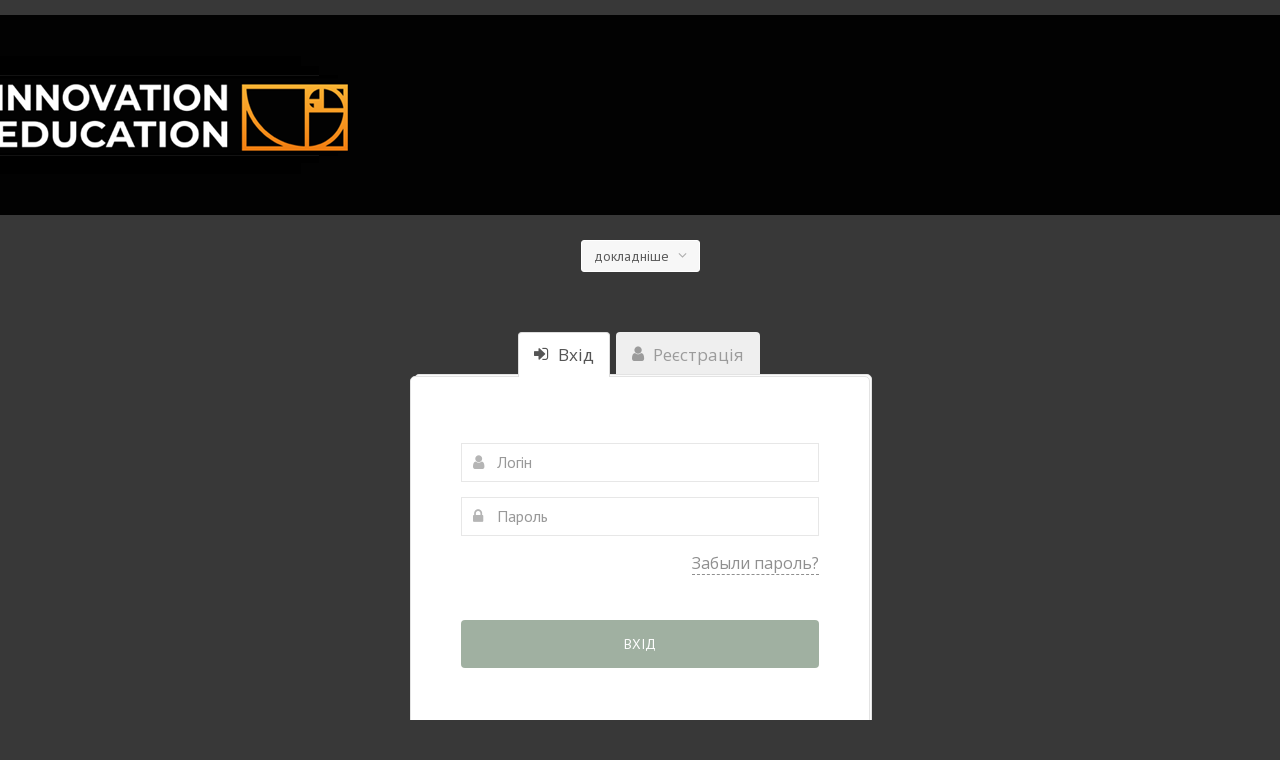

--- FILE ---
content_type: text/html; charset=UTF-8
request_url: http://innovationeducation.academy/wpm/6-fundamentals-of-plugin-development/15-reading-data-from-primary-entity-in-plugin/
body_size: 44987
content:
<!DOCTYPE html>
<html
lang="ru-RU"xmlns:og="http://ogp.me/ns#"
itemscope
itemtype="http://schema.org/Article"
oncontextmenu="return false;">
<head>
    <meta name="generator" content="wpm 2.21 | http://wpm.wppage.ru"/>
    <meta charset="utf-8">
    <meta name="theme-color" content="#ffffff">
    <meta name="mobile-web-app-capable" content="yes">
    <meta name="apple-mobile-web-app-capable" content="yes">
    <meta name="viewport" content="width=device-width, height=device-height, initial-scale=1.0, maximum-scale=1.0, user-scalable=0, minimal-ui">
	
	<link rel="canonical" href="http://innovationeducation.academy/wpm/6-fundamentals-of-plugin-development/15-reading-data-from-primary-entity-in-plugin/" />

     <link rel="icon" type="image/png" href="//innovationeducation.academy/wp-content/uploads/2022/05/favicon.png" />    <title>15. Reading Data from Primary Entity in Plugin</title>
    <script type="text/javascript">
    var dictionary = {
        lessons : {
            passed : 'Пройдено',
            not_passed : 'Не пройдено'
        },
        update : 'Оновити',
        loading : 'Завантаження...',
        hide : 'Скрыть',
        show : 'Показать'
    };
</script>
    <script>
        var summernote_locales = {"font":{"bold":" \u041d\u0430\u043f\u0456\u0432\u0436\u0438\u0440\u043d\u0438\u0439","italic":"\u041a\u0443\u0440\u0441\u0438\u0432","underline":" \u041f\u0456\u0434\u043a\u0440\u0435\u0441\u043b\u0435\u043d\u0438\u0439","clear":"\u041f\u0440\u0438\u0431\u0440\u0430\u0442\u0438 \u0441\u0442\u0438\u043b\u0456 \u0448\u0440\u0438\u0444\u0442\u0443","height":"\u0412\u0438\u0441\u043e\u0442\u0430 \u043b\u0456\u043d\u0456\u0457","name":"\u0428\u0440\u0438\u0444\u0442","strikethrough":"\u0417\u0430\u043a\u0440\u0435\u0441\u043b\u0435\u043d\u0438\u0439","subscript":"\u041d\u0438\u0436\u043d\u0456\u0439 \u0456\u043d\u0434\u0435\u043a\u0441","superscript":"\u0412\u0435\u0440\u0445\u043d\u0456\u0439 \u0456\u043d\u0434\u0435\u043a\u0441","size":"\u0420\u043e\u0437\u043c\u0456\u0440 \u0442\u0435\u043a\u0441\u0442\u0443"},"image":{"image":"\u041a\u0430\u0440\u0442\u0438\u043d\u043a\u0430","insert":"\u0412\u0441\u0442\u0430\u0432\u0438\u0442\u0438 \u043a\u0430\u0440\u0442\u0438\u043d\u043a\u0443","resizeFull":"\u0412\u0456\u0434\u043d\u043e\u0432\u0438\u0442\u0438 \u0440\u043e\u0437\u043c\u0456\u0440","resizeHalf":"\u0417\u043c\u0435\u043d\u0448\u0438\u0442\u0438 \u0434\u043e 50%","resizeQuarter":"\u0417\u043c\u0435\u043d\u0448\u0438\u0442\u0438  \u0434\u043e 25%","floatLeft":"\u0420\u043e\u0437\u0442\u0430\u0448\u0443\u0432\u0430\u0442\u0438 \u0437\u043b\u0456\u0432\u0430","floatRight":"\u0420\u043e\u0437\u0442\u0430\u0448\u0443\u0432\u0430\u0442\u0438 \u043f\u0440\u0430\u0432\u043e\u0440\u0443\u0447","floatNone":"\u0420\u043e\u0437\u0442\u0430\u0448\u0443\u0432\u0430\u043d\u043d\u044f \u0437\u0430 \u0437\u0430\u043c\u043e\u0432\u0447\u0443\u0432\u0430\u043d\u043d\u044f\u043c","shapeRounded":"\u0424\u043e\u0440\u043c\u0430: \u0417\u0430\u043a\u0440\u0443\u0433\u043b\u0435\u043d\u0430","shapeCircle":"\u0424\u043e\u0440\u043c\u0430: \u041a\u043e\u043b\u043e","shapeThumbnail":"\u0424\u043e\u0440\u043c\u0430: \u041c\u0456\u043d\u0456\u0430\u0442\u044e\u0440\u0430","shapeNone":" \u0424\u043e\u0440\u043c\u0430: \u041d\u0456","dragImageHere":"\u041f\u0435\u0440\u0435\u0442\u044f\u0433\u043d\u0456\u0442\u044c \u0441\u044e\u0434\u0438 \u043a\u0430\u0440\u0442\u0438\u043d\u043a\u0443","dropImage":"\u041f\u0435\u0440\u0435\u0442\u044f\u0433\u043d\u0456\u0442\u044c \u043a\u0430\u0440\u0442\u0438\u043d\u043a\u0443","selectFromFiles":"\u0412\u0438\u0431\u0440\u0430\u0442\u0438 \u0456\u0437 \u0444\u0430\u0439\u043b\u0456\u0432","url":"URL \u043a\u0430\u0440\u0442\u0438\u043d\u043a\u0438","remove":"\u0412\u0438\u0434\u0430\u043b\u0438\u0442\u0438 \u043a\u0430\u0440\u0442\u0438\u043d\u043a\u0443"},"video":{"video":"\u0412\u0456\u0434\u0435\u043e","videoLink":"\u041f\u043e\u0441\u0438\u043b\u043b\u0430\u043d\u043d\u044f \u043d\u0430 \u0432\u0456\u0434\u0435\u043e","insert":"\u0412\u0441\u0442\u0430\u0432\u0438\u0442\u0438 \u0432\u0456\u0434\u0435\u043e","url":"URL \u0432\u0456\u0434\u0435\u043e","providers":"(YouTube, Vimeo, Vine, Instagram, DailyMotion \u0430\u0431\u043e Youku)"},"link":{"link":"\u041f\u043e\u0441\u0438\u043b\u0430\u043d\u043d\u044f","insert":"\u0412\u0441\u0442\u0430\u0432\u0438\u0442\u0438 \u043f\u043e\u0441\u0438\u043b\u0430\u043d\u043d\u044f","unlink":"\u0412\u0438\u0434\u0430\u043b\u0438\u0442\u0438 \u043f\u043e\u0441\u0438\u043b\u0430\u043d\u043d\u044f","edit":"\u0420\u0435\u0434\u0430\u0433\u0443\u0432\u0430\u0442\u0438","textToDisplay":"\u0422\u0435\u043a\u0441\u0442, \u0449\u043e \u0432\u0456\u0434\u043e\u0431\u0440\u0430\u0436\u0430\u0454\u0442\u044c\u0441\u044f","url":"URL \u0434\u043b\u044f \u043f\u0435\u0440\u0435\u0445\u043e\u0434\u0443","openInNewWindow":"\u0412\u0456\u0434\u043a\u0440\u0438\u0432\u0430\u0442\u0438 \u0443 \u043d\u043e\u0432\u043e\u043c\u0443 \u0432\u0456\u043a\u043d\u0456"},"table":{"table":"\u0422\u0430\u0431\u043b\u0438\u0446\u044f"},"hr":{"insert":"\u0412\u0441\u0442\u0430\u0432\u0438\u0442\u0438 \u0433\u043e\u0440\u0438\u0437\u043e\u043d\u0442\u0430\u043b\u044c\u043d\u0443 \u043b\u0456\u043d\u0456\u044e"},"style":{"style":"\u0421\u0442\u0438\u043b\u044c","p":"\u041d\u043e\u0440\u043c\u0430\u043b\u044c\u043d\u0438\u0439","blockquote":"\u0426\u0438\u0442\u0430\u0442\u0430","pre":"\u041a\u043e\u0434","h1":"\u0417\u0430\u0433\u043e\u043b\u043e\u0432\u043e\u043a 1","h2":"\u0417\u0430\u0433\u043e\u043b\u043e\u0432\u043e\u043a 2","h3":"\u0417\u0430\u0433\u043e\u043b\u043e\u0432\u043e\u043a 3","h4":"\u0417\u0430\u0433\u043e\u043b\u043e\u0432\u043e\u043a 4","h5":"\u0417\u0430\u0433\u043e\u043b\u043e\u0432\u043e\u043a 5","h6":"\u0417\u0430\u0433\u043e\u043b\u043e\u0432\u043e\u043a 6"},"lists":{"unordered":"\u041c\u0430\u0440\u043a\u043e\u0432\u0430\u043d\u0438\u0439 \u0441\u043f\u0438\u0441\u043e\u043a","ordered":"\u041d\u0443\u043c\u0435\u0440\u043e\u0432\u0430\u043d\u0438\u0439 \u0441\u043f\u0438\u0441\u043e\u043a"},"options":{"help":"\u0414\u043e\u043f\u043e\u043c\u043e\u0433\u0430","fullscreen":"\u041d\u0430 \u0432\u0435\u0441\u044c \u044d\u043a\u0440\u0430\u043d","codeview":"\u0412\u0438\u0445\u0456\u0434\u043d\u0438\u0439 \u043a\u043e\u0434"},"paragraph":{"paragraph":"\u041f\u0430\u0440\u0430\u0433\u0440\u0430\u0444","outdent":"\u0417\u043c\u0435\u043d\u0448\u0438\u0442\u0438 \u0432\u0456\u0434\u0441\u0442\u0443\u043f","indent":" \u0417\u0431\u0456\u043b\u044c\u0448\u0438\u0442\u0438 \u0432\u0456\u0434\u0441\u0442\u0443\u043f","left":"\u0412\u0438\u0440\u0456\u0432\u043d\u044f\u0442\u0438 \u043f\u043e \u043b\u0456\u0432\u043e\u043c\u0443 \u043a\u0440\u0430\u044e","center":"\u0412\u0438\u0440\u0456\u0432\u043d\u044f\u0442\u0438 \u043f\u043e \u0446\u0435\u043d\u0442\u0440\u0443","right":"\u0412\u0438\u0440\u0456\u0432\u043d\u044f\u0442\u0438 \u043f\u043e \u043f\u0440\u0430\u0432\u043e\u043c\u0443 \u043a\u0440\u0430\u044e","justify":"\u0420\u043e\u0437\u0442\u044f\u0433\u043d\u0443\u0442\u0438 \u043f\u043e \u0448\u0438\u0440\u0438\u043d\u0456"},"color":{"recent":"\u041e\u0441\u0442\u0430\u043d\u043d\u0456\u0439 \u043a\u043e\u043b\u0456\u0440","more":"\u0429\u0435 \u043a\u043e\u043b\u044c\u043e\u0440\u0438","background":"\u041a\u043e\u043b\u0456\u0440 \u0444\u043e\u043d\u0443","foreground":"\u041a\u043e\u043b\u0456\u0440 \u0448\u0440\u0438\u0444\u0442\u0443","transparent":"\u041f\u0440\u043e\u0437\u043e\u0440\u0438\u0439","setTransparent":"\u0417\u0440\u043e\u0431\u0438\u0442\u0438 \u043f\u0440\u043e\u0437\u043e\u0440\u0438\u043c","reset":"\u0421\u043a\u0438\u0434\u0430\u043d\u043d\u044f","resetToDefault":"\u0417\u0430 \u0437\u0430\u043c\u043e\u0432\u0447\u0443\u0432\u0430\u043d\u043d\u044f\u043c"},"shortcut":{"shortcuts":"\u041f\u043e\u0454\u0434\u043d\u0430\u043d\u043d\u044f \u043a\u043b\u0430\u0432\u0456\u0448","close":"\u0417\u0430\u043a\u0440\u0438\u0442\u0438","textFormatting":"\u0424\u043e\u0440\u043c\u0430\u0442\u0443\u0432\u0430\u043d\u043d\u044f \u0442\u0435\u043a\u0441\u0442\u0443","action":"\u0414\u0456\u044f","paragraphFormatting":"\u0424\u043e\u0440\u043c\u0430\u0442\u0443\u0432\u0430\u043d\u043d\u044f \u043f\u0430\u0440\u0430\u0433\u0440\u0430\u0444\u0430","documentStyle":"\u0421\u0442\u0438\u043b\u044c \u0434\u043e\u043a\u0443\u043c\u0435\u043d\u0442\u0430","extraKeys":"\u0414\u043e\u0434\u0430\u0442\u043a\u043e\u0432\u0456 \u043a\u043e\u043c\u0431\u0456\u043d\u0430\u0446\u0456\u0457"},"history":{"undo":"\u0412\u0456\u0434\u043c\u0456\u043d\u0438\u0442\u0438","redo":"\u041f\u043e\u0432\u0442\u043e\u0440\u0435\u043d\u043d\u044f"},"videoUpload":{"dialogTitle":"\u0414\u043e\u0431\u0430\u0432\u0438\u0442\u0438 \u0432\u0456\u0434\u0435\u043e, \u043c\u0430\u043a\u0441. - ","tooltip":"\u0412\u0456\u0434\u0435\u043e [beta]","href":"URL \u0430\u0443\u0434\u0456\u043e \u0444\u0430\u0439\u043b\u0443","note":"URL \u0432\u0456\u0434\u0435\u043e (YouTube, Vimeo, Vine, Instagram, DailyMotion \u0430\u0431\u043e Youku)","somethingWrong":" \u041e\u0439. \u0429\u043e\u0441\u044c \u043f\u0456\u0448\u043b\u043e \u043d\u0435 \u0442\u0430\u043a!","selectFromFiles":"\u0412\u0438\u0431\u0440\u0430\u0442\u0438 \u0437 \u0444\u0430\u0439\u043b\u0456\u0432 (\u0444\u043e\u0440\u043c\u0430\u0442\u0438, \u0449\u043e \u043f\u0456\u0434\u0442\u0440\u0438\u043c\u0443\u044e\u0442\u044c\u0441\u044f: mp4\/mov)","maxUploadSize":"\u0424\u0430\u0439\u043b \u043d\u0435 \u043f\u043e\u0432\u0438\u043d\u0435\u043d \u0431\u0443\u0442\u0438 \u0431\u0456\u043b\u044c\u0448\u0438\u043c ","videoFileType":"\u0417\u0430\u0432\u0430\u043d\u0442\u0430\u0436\u0443\u0432\u0430\u043d\u0438\u0439 \u0444\u0430\u0439\u043b \u043c\u0430\u0454 \u0431\u0443\u0442\u0438 \u0432\u0456\u0434\u0435\u043e\u0444\u0430\u0439\u043b\u043e\u043c!","ok":"\u0412\u0441\u0442\u0430\u0432\u0438\u0442\u0438 \u0432\u0456\u0434\u0435\u043e","cancel":"\u0412\u0456\u0434\u043c\u0456\u043d\u0438\u0442\u0438"},"audioUpload":{"dialogTitle":"\u0414\u043e\u0431\u0430\u0432\u0438\u0442\u0438 \u0430\u0443\u0434\u0456\u043e, \u043c\u0430\u043a\u0441. - ","tooltip":"\u0410\u0443\u0434\u0456\u043e [beta]","href":"URL \u0430\u0443\u0434\u0456\u043e \u0444\u0430\u0439\u043b\u0443","note":"URL \u0430\u0443\u0434\u0438\u043e \u0444\u0430\u0439\u043b\u0430","somethingWrong":" \u041e\u0439. \u0429\u043e\u0441\u044c \u043f\u0456\u0448\u043b\u043e \u043d\u0435 \u0442\u0430\u043a!","selectFromFiles":"\u0412\u0438\u0431\u0440\u0430\u0442\u0438 \u0437 \u0444\u0430\u0439\u043b\u0456\u0432 (\u0444\u043e\u0440\u043c\u0430\u0442\u0438, \u0449\u043e \u043f\u0456\u0434\u0442\u0440\u0438\u043c\u0443\u044e\u0442\u044c\u0441\u044f: mp3\/m4a\/wav)","maxUploadSize":"\u0424\u0430\u0439\u043b \u043d\u0435 \u043f\u043e\u0432\u0438\u043d\u0435\u043d \u0431\u0443\u0442\u0438 \u0431\u0456\u043b\u044c\u0448\u0438\u043c ","audioFileType":"\u0417\u0430\u0432\u0430\u043d\u0442\u0430\u0436\u0443\u0432\u0430\u043d\u0438\u0439 \u0444\u0430\u0439\u043b \u043c\u0430\u0454 \u0431\u0443\u0442\u0438 \u0430\u0443\u0434\u0456\u043e \u0444\u0430\u0439\u043b\u043e\u043c!","ok":"\u0412\u0441\u0442\u0430\u0432\u0438\u0442\u0438 \u0430\u0443\u0434\u0456\u043e","cancel":"\u0412\u0456\u0434\u043c\u0456\u043d\u0438\u0442\u0438"},"emojiUpload":{"tooltip":"\u042d\u043c\u043e\u0434\u0437\u0456 [beta]"}};
    </script>
    <link rel="stylesheet" type="text/css" media="all" id="mbl_discounts_style-css" href="http://innovationeducation.academy/wp-content/plugins/mbl-discounts/assets/css/main.css?v=0.1.5">
<style>
	.coupon-btn {
        color: #FFFFFF;
		background-color: #3F79DD;
	}
    .coupon-btn:hover {
        color: #FFFFFF;
        background-color: #336CDD;
    }
    .coupon-btn:active {
        color: #FFFFFF;
        background-color: #4380EB;
    }
    
    .cart-discount-name {
        color: #000000;
    }
    .cart-discount-amount {
        color: #000000;
    }
    .woocommerce-remove-coupon {
        color: #000000;
    }
    
    .discount-sale-countdown {
        color: #FFFFFF;
    }
    .discount-sale-countdown .product-countdown {
        background-color: #000000;
    }
</style>
<link rel="stylesheet" type="text/css" media="all" id="mbl_wp_style-css" href="http://innovationeducation.academy/wp-content/plugins/mbl-protection/assets/css/main.css?v=0.1.7">
<title>15. Reading Data from Primary Entity in Plugin &#8212; Innovation Education</title>
<meta name='robots' content='max-image-preview:large' />
	<style>img:is([sizes="auto" i], [sizes^="auto," i]) { contain-intrinsic-size: 3000px 1500px }</style>
	<link rel='dns-prefetch' href='//fonts.googleapis.com' />
<link rel='dns-prefetch' href='//www.googletagmanager.com' />
<link rel="alternate" type="application/rss+xml" title="Innovation Education &raquo; Лента" href="http://innovationeducation.academy/feed/" />
<link rel="alternate" type="application/rss+xml" title="Innovation Education &raquo; Лента комментариев" href="http://innovationeducation.academy/comments/feed/" />
<link rel="alternate" type="application/rss+xml" title="Innovation Education &raquo; Лента комментариев к &laquo;15. Reading Data from Primary Entity in Plugin&raquo;" href="http://innovationeducation.academy/wpm/6-fundamentals-of-plugin-development/15-reading-data-from-primary-entity-in-plugin/feed/" />
<script type="text/javascript">
/* <![CDATA[ */
window._wpemojiSettings = {"baseUrl":"https:\/\/s.w.org\/images\/core\/emoji\/16.0.1\/72x72\/","ext":".png","svgUrl":"https:\/\/s.w.org\/images\/core\/emoji\/16.0.1\/svg\/","svgExt":".svg","source":{"concatemoji":"http:\/\/innovationeducation.academy\/wp-includes\/js\/wp-emoji-release.min.js?ver=6.8.3"}};
/*! This file is auto-generated */
!function(s,n){var o,i,e;function c(e){try{var t={supportTests:e,timestamp:(new Date).valueOf()};sessionStorage.setItem(o,JSON.stringify(t))}catch(e){}}function p(e,t,n){e.clearRect(0,0,e.canvas.width,e.canvas.height),e.fillText(t,0,0);var t=new Uint32Array(e.getImageData(0,0,e.canvas.width,e.canvas.height).data),a=(e.clearRect(0,0,e.canvas.width,e.canvas.height),e.fillText(n,0,0),new Uint32Array(e.getImageData(0,0,e.canvas.width,e.canvas.height).data));return t.every(function(e,t){return e===a[t]})}function u(e,t){e.clearRect(0,0,e.canvas.width,e.canvas.height),e.fillText(t,0,0);for(var n=e.getImageData(16,16,1,1),a=0;a<n.data.length;a++)if(0!==n.data[a])return!1;return!0}function f(e,t,n,a){switch(t){case"flag":return n(e,"\ud83c\udff3\ufe0f\u200d\u26a7\ufe0f","\ud83c\udff3\ufe0f\u200b\u26a7\ufe0f")?!1:!n(e,"\ud83c\udde8\ud83c\uddf6","\ud83c\udde8\u200b\ud83c\uddf6")&&!n(e,"\ud83c\udff4\udb40\udc67\udb40\udc62\udb40\udc65\udb40\udc6e\udb40\udc67\udb40\udc7f","\ud83c\udff4\u200b\udb40\udc67\u200b\udb40\udc62\u200b\udb40\udc65\u200b\udb40\udc6e\u200b\udb40\udc67\u200b\udb40\udc7f");case"emoji":return!a(e,"\ud83e\udedf")}return!1}function g(e,t,n,a){var r="undefined"!=typeof WorkerGlobalScope&&self instanceof WorkerGlobalScope?new OffscreenCanvas(300,150):s.createElement("canvas"),o=r.getContext("2d",{willReadFrequently:!0}),i=(o.textBaseline="top",o.font="600 32px Arial",{});return e.forEach(function(e){i[e]=t(o,e,n,a)}),i}function t(e){var t=s.createElement("script");t.src=e,t.defer=!0,s.head.appendChild(t)}"undefined"!=typeof Promise&&(o="wpEmojiSettingsSupports",i=["flag","emoji"],n.supports={everything:!0,everythingExceptFlag:!0},e=new Promise(function(e){s.addEventListener("DOMContentLoaded",e,{once:!0})}),new Promise(function(t){var n=function(){try{var e=JSON.parse(sessionStorage.getItem(o));if("object"==typeof e&&"number"==typeof e.timestamp&&(new Date).valueOf()<e.timestamp+604800&&"object"==typeof e.supportTests)return e.supportTests}catch(e){}return null}();if(!n){if("undefined"!=typeof Worker&&"undefined"!=typeof OffscreenCanvas&&"undefined"!=typeof URL&&URL.createObjectURL&&"undefined"!=typeof Blob)try{var e="postMessage("+g.toString()+"("+[JSON.stringify(i),f.toString(),p.toString(),u.toString()].join(",")+"));",a=new Blob([e],{type:"text/javascript"}),r=new Worker(URL.createObjectURL(a),{name:"wpTestEmojiSupports"});return void(r.onmessage=function(e){c(n=e.data),r.terminate(),t(n)})}catch(e){}c(n=g(i,f,p,u))}t(n)}).then(function(e){for(var t in e)n.supports[t]=e[t],n.supports.everything=n.supports.everything&&n.supports[t],"flag"!==t&&(n.supports.everythingExceptFlag=n.supports.everythingExceptFlag&&n.supports[t]);n.supports.everythingExceptFlag=n.supports.everythingExceptFlag&&!n.supports.flag,n.DOMReady=!1,n.readyCallback=function(){n.DOMReady=!0}}).then(function(){return e}).then(function(){var e;n.supports.everything||(n.readyCallback(),(e=n.source||{}).concatemoji?t(e.concatemoji):e.wpemoji&&e.twemoji&&(t(e.twemoji),t(e.wpemoji)))}))}((window,document),window._wpemojiSettings);
/* ]]> */
</script>
<link rel='stylesheet' id='extend-builder-css-css' href='http://innovationeducation.academy/wp-content/plugins/colibri-page-builder/extend-builder/assets/static/css/theme.css?ver=1.0.211' type='text/css' media='all' />
<style id='extend-builder-css-inline-css' type='text/css'>
/* page css */
/* part css : theme-shapes */
.colibri-shape-circles {
background-image:url('http://innovationeducation.academy/wp-content/themes/colibri-wp/resources/images/header-shapes/circles.png')
}
.colibri-shape-10degree-stripes {
background-image:url('http://innovationeducation.academy/wp-content/themes/colibri-wp/resources/images/header-shapes/10degree-stripes.png')
}
.colibri-shape-rounded-squares-blue {
background-image:url('http://innovationeducation.academy/wp-content/themes/colibri-wp/resources/images/header-shapes/rounded-squares-blue.png')
}
.colibri-shape-many-rounded-squares-blue {
background-image:url('http://innovationeducation.academy/wp-content/themes/colibri-wp/resources/images/header-shapes/many-rounded-squares-blue.png')
}
.colibri-shape-two-circles {
background-image:url('http://innovationeducation.academy/wp-content/themes/colibri-wp/resources/images/header-shapes/two-circles.png')
}
.colibri-shape-circles-2 {
background-image:url('http://innovationeducation.academy/wp-content/themes/colibri-wp/resources/images/header-shapes/circles-2.png')
}
.colibri-shape-circles-3 {
background-image:url('http://innovationeducation.academy/wp-content/themes/colibri-wp/resources/images/header-shapes/circles-3.png')
}
.colibri-shape-circles-gradient {
background-image:url('http://innovationeducation.academy/wp-content/themes/colibri-wp/resources/images/header-shapes/circles-gradient.png')
}
.colibri-shape-circles-white-gradient {
background-image:url('http://innovationeducation.academy/wp-content/themes/colibri-wp/resources/images/header-shapes/circles-white-gradient.png')
}
.colibri-shape-waves {
background-image:url('http://innovationeducation.academy/wp-content/themes/colibri-wp/resources/images/header-shapes/waves.png')
}
.colibri-shape-waves-inverted {
background-image:url('http://innovationeducation.academy/wp-content/themes/colibri-wp/resources/images/header-shapes/waves-inverted.png')
}
.colibri-shape-dots {
background-image:url('http://innovationeducation.academy/wp-content/themes/colibri-wp/resources/images/header-shapes/dots.png')
}
.colibri-shape-left-tilted-lines {
background-image:url('http://innovationeducation.academy/wp-content/themes/colibri-wp/resources/images/header-shapes/left-tilted-lines.png')
}
.colibri-shape-right-tilted-lines {
background-image:url('http://innovationeducation.academy/wp-content/themes/colibri-wp/resources/images/header-shapes/right-tilted-lines.png')
}
.colibri-shape-right-tilted-strips {
background-image:url('http://innovationeducation.academy/wp-content/themes/colibri-wp/resources/images/header-shapes/right-tilted-strips.png')
}
/* part css : theme */

.h-y-container > *:not(:last-child), .h-x-container-inner > * {
  margin-bottom: 20px;
}
.h-x-container-inner, .h-column__content > .h-x-container > *:last-child {
  margin-bottom: -20px;
}
.h-x-container-inner > * {
  padding-left: 10px;
  padding-right: 10px;
}
.h-x-container-inner {
  margin-left: -10px;
  margin-right: -10px;
}
[class*=style-], [class*=local-style-], .h-global-transition, .h-global-transition-all, .h-global-transition-all * {
  transition-duration: 0.5s;
}
.wp-block-button .wp-block-button__link:not(.has-background),.wp-block-file .wp-block-file__button {
  background-color: rgb(255, 137, 0);
  background-image: none;
}
.wp-block-button .wp-block-button__link:not(.has-background):hover,.wp-block-button .wp-block-button__link:not(.has-background):focus,.wp-block-button .wp-block-button__link:not(.has-background):active,.wp-block-file .wp-block-file__button:hover,.wp-block-file .wp-block-file__button:focus,.wp-block-file .wp-block-file__button:active {
  background-color: rgb(170, 91, 0);
  background-image: none;
}
.wp-block-button.is-style-outline .wp-block-button__link:not(.has-background) {
  color: rgb(255, 137, 0);
  background-color: transparent;
  background-image: none;
  border-top-width: 2px;
  border-top-color: rgb(255, 137, 0);
  border-top-style: solid;
  border-right-width: 2px;
  border-right-color: rgb(255, 137, 0);
  border-right-style: solid;
  border-bottom-width: 2px;
  border-bottom-color: rgb(255, 137, 0);
  border-bottom-style: solid;
  border-left-width: 2px;
  border-left-color: rgb(255, 137, 0);
  border-left-style: solid;
}
.wp-block-button.is-style-outline .wp-block-button__link:not(.has-background):hover,.wp-block-button.is-style-outline .wp-block-button__link:not(.has-background):focus,.wp-block-button.is-style-outline .wp-block-button__link:not(.has-background):active {
  color: #fff;
  background-color: rgb(255, 137, 0);
  background-image: none;
}
.has-background-color,*[class^="wp-block-"].is-style-solid-color {
  background-color: rgb(255, 137, 0);
  background-image: none;
}
.has-colibri-color-1-background-color {
  background-color: rgb(255, 137, 0);
  background-image: none;
}
.wp-block-button .wp-block-button__link.has-colibri-color-1-background-color {
  background-color: rgb(255, 137, 0);
  background-image: none;
}
.wp-block-button .wp-block-button__link.has-colibri-color-1-background-color:hover,.wp-block-button .wp-block-button__link.has-colibri-color-1-background-color:focus,.wp-block-button .wp-block-button__link.has-colibri-color-1-background-color:active {
  background-color: rgb(170, 91, 0);
  background-image: none;
}
.wp-block-button.is-style-outline .wp-block-button__link.has-colibri-color-1-background-color {
  color: rgb(255, 137, 0);
  background-color: transparent;
  background-image: none;
  border-top-width: 2px;
  border-top-color: rgb(255, 137, 0);
  border-top-style: solid;
  border-right-width: 2px;
  border-right-color: rgb(255, 137, 0);
  border-right-style: solid;
  border-bottom-width: 2px;
  border-bottom-color: rgb(255, 137, 0);
  border-bottom-style: solid;
  border-left-width: 2px;
  border-left-color: rgb(255, 137, 0);
  border-left-style: solid;
}
.wp-block-button.is-style-outline .wp-block-button__link.has-colibri-color-1-background-color:hover,.wp-block-button.is-style-outline .wp-block-button__link.has-colibri-color-1-background-color:focus,.wp-block-button.is-style-outline .wp-block-button__link.has-colibri-color-1-background-color:active {
  color: #fff;
  background-color: rgb(255, 137, 0);
  background-image: none;
}
*[class^="wp-block-"].has-colibri-color-1-background-color,*[class^="wp-block-"] .has-colibri-color-1-background-color,*[class^="wp-block-"].is-style-solid-color.has-colibri-color-1-color,*[class^="wp-block-"].is-style-solid-color blockquote.has-colibri-color-1-color,*[class^="wp-block-"].is-style-solid-color blockquote.has-colibri-color-1-color p {
  background-color: rgb(255, 137, 0);
  background-image: none;
}
.has-colibri-color-1-color {
  color: rgb(255, 137, 0);
}
.has-colibri-color-2-background-color {
  background-color: rgb(0, 144, 183);
  background-image: none;
}
.wp-block-button .wp-block-button__link.has-colibri-color-2-background-color {
  background-color: rgb(0, 144, 183);
  background-image: none;
}
.wp-block-button .wp-block-button__link.has-colibri-color-2-background-color:hover,.wp-block-button .wp-block-button__link.has-colibri-color-2-background-color:focus,.wp-block-button .wp-block-button__link.has-colibri-color-2-background-color:active {
  background-color: rgb(0, 77, 98);
  background-image: none;
}
.wp-block-button.is-style-outline .wp-block-button__link.has-colibri-color-2-background-color {
  color: rgb(0, 144, 183);
  background-color: transparent;
  background-image: none;
  border-top-width: 2px;
  border-top-color: rgb(0, 144, 183);
  border-top-style: solid;
  border-right-width: 2px;
  border-right-color: rgb(0, 144, 183);
  border-right-style: solid;
  border-bottom-width: 2px;
  border-bottom-color: rgb(0, 144, 183);
  border-bottom-style: solid;
  border-left-width: 2px;
  border-left-color: rgb(0, 144, 183);
  border-left-style: solid;
}
.wp-block-button.is-style-outline .wp-block-button__link.has-colibri-color-2-background-color:hover,.wp-block-button.is-style-outline .wp-block-button__link.has-colibri-color-2-background-color:focus,.wp-block-button.is-style-outline .wp-block-button__link.has-colibri-color-2-background-color:active {
  color: #fff;
  background-color: rgb(0, 144, 183);
  background-image: none;
}
*[class^="wp-block-"].has-colibri-color-2-background-color,*[class^="wp-block-"] .has-colibri-color-2-background-color,*[class^="wp-block-"].is-style-solid-color.has-colibri-color-2-color,*[class^="wp-block-"].is-style-solid-color blockquote.has-colibri-color-2-color,*[class^="wp-block-"].is-style-solid-color blockquote.has-colibri-color-2-color p {
  background-color: rgb(0, 144, 183);
  background-image: none;
}
.has-colibri-color-2-color {
  color: rgb(0, 144, 183);
}
.has-colibri-color-3-background-color {
  background-color: rgb(246, 247, 249);
  background-image: none;
}
.wp-block-button .wp-block-button__link.has-colibri-color-3-background-color {
  background-color: rgb(246, 247, 249);
  background-image: none;
}
.wp-block-button .wp-block-button__link.has-colibri-color-3-background-color:hover,.wp-block-button .wp-block-button__link.has-colibri-color-3-background-color:focus,.wp-block-button .wp-block-button__link.has-colibri-color-3-background-color:active {
  background-color: rgb(162, 163, 164);
  background-image: none;
}
.wp-block-button.is-style-outline .wp-block-button__link.has-colibri-color-3-background-color {
  color: rgb(246, 247, 249);
  background-color: transparent;
  background-image: none;
  border-top-width: 2px;
  border-top-color: rgb(246, 247, 249);
  border-top-style: solid;
  border-right-width: 2px;
  border-right-color: rgb(246, 247, 249);
  border-right-style: solid;
  border-bottom-width: 2px;
  border-bottom-color: rgb(246, 247, 249);
  border-bottom-style: solid;
  border-left-width: 2px;
  border-left-color: rgb(246, 247, 249);
  border-left-style: solid;
}
.wp-block-button.is-style-outline .wp-block-button__link.has-colibri-color-3-background-color:hover,.wp-block-button.is-style-outline .wp-block-button__link.has-colibri-color-3-background-color:focus,.wp-block-button.is-style-outline .wp-block-button__link.has-colibri-color-3-background-color:active {
  color: #fff;
  background-color: rgb(246, 247, 249);
  background-image: none;
}
*[class^="wp-block-"].has-colibri-color-3-background-color,*[class^="wp-block-"] .has-colibri-color-3-background-color,*[class^="wp-block-"].is-style-solid-color.has-colibri-color-3-color,*[class^="wp-block-"].is-style-solid-color blockquote.has-colibri-color-3-color,*[class^="wp-block-"].is-style-solid-color blockquote.has-colibri-color-3-color p {
  background-color: rgb(246, 247, 249);
  background-image: none;
}
.has-colibri-color-3-color {
  color: rgb(246, 247, 249);
}
.has-colibri-color-4-background-color {
  background-color: #6632ff;
  background-image: none;
}
.wp-block-button .wp-block-button__link.has-colibri-color-4-background-color {
  background-color: #6632ff;
  background-image: none;
}
.wp-block-button .wp-block-button__link.has-colibri-color-4-background-color:hover,.wp-block-button .wp-block-button__link.has-colibri-color-4-background-color:focus,.wp-block-button .wp-block-button__link.has-colibri-color-4-background-color:active {
  background-color: rgb(68, 33, 170);
  background-image: none;
}
.wp-block-button.is-style-outline .wp-block-button__link.has-colibri-color-4-background-color {
  color: #6632ff;
  background-color: transparent;
  background-image: none;
  border-top-width: 2px;
  border-top-color: #6632ff;
  border-top-style: solid;
  border-right-width: 2px;
  border-right-color: #6632ff;
  border-right-style: solid;
  border-bottom-width: 2px;
  border-bottom-color: #6632ff;
  border-bottom-style: solid;
  border-left-width: 2px;
  border-left-color: #6632ff;
  border-left-style: solid;
}
.wp-block-button.is-style-outline .wp-block-button__link.has-colibri-color-4-background-color:hover,.wp-block-button.is-style-outline .wp-block-button__link.has-colibri-color-4-background-color:focus,.wp-block-button.is-style-outline .wp-block-button__link.has-colibri-color-4-background-color:active {
  color: #fff;
  background-color: #6632ff;
  background-image: none;
}
*[class^="wp-block-"].has-colibri-color-4-background-color,*[class^="wp-block-"] .has-colibri-color-4-background-color,*[class^="wp-block-"].is-style-solid-color.has-colibri-color-4-color,*[class^="wp-block-"].is-style-solid-color blockquote.has-colibri-color-4-color,*[class^="wp-block-"].is-style-solid-color blockquote.has-colibri-color-4-color p {
  background-color: #6632ff;
  background-image: none;
}
.has-colibri-color-4-color {
  color: #6632ff;
}
.has-colibri-color-5-background-color {
  background-color: #FFFFFF;
  background-image: none;
}
.wp-block-button .wp-block-button__link.has-colibri-color-5-background-color {
  background-color: #FFFFFF;
  background-image: none;
}
.wp-block-button .wp-block-button__link.has-colibri-color-5-background-color:hover,.wp-block-button .wp-block-button__link.has-colibri-color-5-background-color:focus,.wp-block-button .wp-block-button__link.has-colibri-color-5-background-color:active {
  background-color: rgb(102, 102, 102);
  background-image: none;
}
.wp-block-button.is-style-outline .wp-block-button__link.has-colibri-color-5-background-color {
  color: #FFFFFF;
  background-color: transparent;
  background-image: none;
  border-top-width: 2px;
  border-top-color: #FFFFFF;
  border-top-style: solid;
  border-right-width: 2px;
  border-right-color: #FFFFFF;
  border-right-style: solid;
  border-bottom-width: 2px;
  border-bottom-color: #FFFFFF;
  border-bottom-style: solid;
  border-left-width: 2px;
  border-left-color: #FFFFFF;
  border-left-style: solid;
}
.wp-block-button.is-style-outline .wp-block-button__link.has-colibri-color-5-background-color:hover,.wp-block-button.is-style-outline .wp-block-button__link.has-colibri-color-5-background-color:focus,.wp-block-button.is-style-outline .wp-block-button__link.has-colibri-color-5-background-color:active {
  color: #fff;
  background-color: #FFFFFF;
  background-image: none;
}
*[class^="wp-block-"].has-colibri-color-5-background-color,*[class^="wp-block-"] .has-colibri-color-5-background-color,*[class^="wp-block-"].is-style-solid-color.has-colibri-color-5-color,*[class^="wp-block-"].is-style-solid-color blockquote.has-colibri-color-5-color,*[class^="wp-block-"].is-style-solid-color blockquote.has-colibri-color-5-color p {
  background-color: #FFFFFF;
  background-image: none;
}
.has-colibri-color-5-color {
  color: #FFFFFF;
}
.has-colibri-color-6-background-color {
  background-color: rgb(22, 37, 42);
  background-image: none;
}
.wp-block-button .wp-block-button__link.has-colibri-color-6-background-color {
  background-color: rgb(22, 37, 42);
  background-image: none;
}
.wp-block-button .wp-block-button__link.has-colibri-color-6-background-color:hover,.wp-block-button .wp-block-button__link.has-colibri-color-6-background-color:focus,.wp-block-button .wp-block-button__link.has-colibri-color-6-background-color:active {
  background-color: rgb(22, 37, 42);
  background-image: none;
}
.wp-block-button.is-style-outline .wp-block-button__link.has-colibri-color-6-background-color {
  color: rgb(22, 37, 42);
  background-color: transparent;
  background-image: none;
  border-top-width: 2px;
  border-top-color: rgb(22, 37, 42);
  border-top-style: solid;
  border-right-width: 2px;
  border-right-color: rgb(22, 37, 42);
  border-right-style: solid;
  border-bottom-width: 2px;
  border-bottom-color: rgb(22, 37, 42);
  border-bottom-style: solid;
  border-left-width: 2px;
  border-left-color: rgb(22, 37, 42);
  border-left-style: solid;
}
.wp-block-button.is-style-outline .wp-block-button__link.has-colibri-color-6-background-color:hover,.wp-block-button.is-style-outline .wp-block-button__link.has-colibri-color-6-background-color:focus,.wp-block-button.is-style-outline .wp-block-button__link.has-colibri-color-6-background-color:active {
  color: #fff;
  background-color: rgb(22, 37, 42);
  background-image: none;
}
*[class^="wp-block-"].has-colibri-color-6-background-color,*[class^="wp-block-"] .has-colibri-color-6-background-color,*[class^="wp-block-"].is-style-solid-color.has-colibri-color-6-color,*[class^="wp-block-"].is-style-solid-color blockquote.has-colibri-color-6-color,*[class^="wp-block-"].is-style-solid-color blockquote.has-colibri-color-6-color p {
  background-color: rgb(22, 37, 42);
  background-image: none;
}
.has-colibri-color-6-color {
  color: rgb(22, 37, 42);
}
#colibri .woocommerce-store-notice,#colibri.woocommerce .content .h-section input[type=submit],#colibri.woocommerce-page  .content .h-section  input[type=button],#colibri.woocommerce .content .h-section  input[type=button],#colibri.woocommerce-page  .content .h-section .button,#colibri.woocommerce .content .h-section .button,#colibri.woocommerce-page  .content .h-section  a.button,#colibri.woocommerce .content .h-section  a.button,#colibri.woocommerce-page  .content .h-section button.button,#colibri.woocommerce .content .h-section button.button,#colibri.woocommerce-page  .content .h-section input.button,#colibri.woocommerce .content .h-section input.button,#colibri.woocommerce-page  .content .h-section input#submit,#colibri.woocommerce .content .h-section input#submit,#colibri.woocommerce-page  .content .h-section a.added_to_cart,#colibri.woocommerce .content .h-section a.added_to_cart,#colibri.woocommerce-page  .content .h-section .ui-slider-range,#colibri.woocommerce .content .h-section .ui-slider-range,#colibri.woocommerce-page  .content .h-section .ui-slider-handle,#colibri.woocommerce .content .h-section .ui-slider-handle {
  background-color: rgb(255, 137, 0);
  background-image: none;
  border-top-width: 0px;
  border-top-color: rgb(255, 137, 0);
  border-top-style: solid;
  border-right-width: 0px;
  border-right-color: rgb(255, 137, 0);
  border-right-style: solid;
  border-bottom-width: 0px;
  border-bottom-color: rgb(255, 137, 0);
  border-bottom-style: solid;
  border-left-width: 0px;
  border-left-color: rgb(255, 137, 0);
  border-left-style: solid;
}
#colibri .woocommerce-store-notice:hover,#colibri .woocommerce-store-notice:focus,#colibri .woocommerce-store-notice:active,#colibri.woocommerce .content .h-section input[type=submit]:hover,#colibri.woocommerce .content .h-section input[type=submit]:focus,#colibri.woocommerce .content .h-section input[type=submit]:active,#colibri.woocommerce-page  .content .h-section  input[type=button]:hover,#colibri.woocommerce-page  .content .h-section  input[type=button]:focus,#colibri.woocommerce-page  .content .h-section  input[type=button]:active,#colibri.woocommerce .content .h-section  input[type=button]:hover,#colibri.woocommerce .content .h-section  input[type=button]:focus,#colibri.woocommerce .content .h-section  input[type=button]:active,#colibri.woocommerce-page  .content .h-section .button:hover,#colibri.woocommerce-page  .content .h-section .button:focus,#colibri.woocommerce-page  .content .h-section .button:active,#colibri.woocommerce .content .h-section .button:hover,#colibri.woocommerce .content .h-section .button:focus,#colibri.woocommerce .content .h-section .button:active,#colibri.woocommerce-page  .content .h-section  a.button:hover,#colibri.woocommerce-page  .content .h-section  a.button:focus,#colibri.woocommerce-page  .content .h-section  a.button:active,#colibri.woocommerce .content .h-section  a.button:hover,#colibri.woocommerce .content .h-section  a.button:focus,#colibri.woocommerce .content .h-section  a.button:active,#colibri.woocommerce-page  .content .h-section button.button:hover,#colibri.woocommerce-page  .content .h-section button.button:focus,#colibri.woocommerce-page  .content .h-section button.button:active,#colibri.woocommerce .content .h-section button.button:hover,#colibri.woocommerce .content .h-section button.button:focus,#colibri.woocommerce .content .h-section button.button:active,#colibri.woocommerce-page  .content .h-section input.button:hover,#colibri.woocommerce-page  .content .h-section input.button:focus,#colibri.woocommerce-page  .content .h-section input.button:active,#colibri.woocommerce .content .h-section input.button:hover,#colibri.woocommerce .content .h-section input.button:focus,#colibri.woocommerce .content .h-section input.button:active,#colibri.woocommerce-page  .content .h-section input#submit:hover,#colibri.woocommerce-page  .content .h-section input#submit:focus,#colibri.woocommerce-page  .content .h-section input#submit:active,#colibri.woocommerce .content .h-section input#submit:hover,#colibri.woocommerce .content .h-section input#submit:focus,#colibri.woocommerce .content .h-section input#submit:active,#colibri.woocommerce-page  .content .h-section a.added_to_cart:hover,#colibri.woocommerce-page  .content .h-section a.added_to_cart:focus,#colibri.woocommerce-page  .content .h-section a.added_to_cart:active,#colibri.woocommerce .content .h-section a.added_to_cart:hover,#colibri.woocommerce .content .h-section a.added_to_cart:focus,#colibri.woocommerce .content .h-section a.added_to_cart:active,#colibri.woocommerce-page  .content .h-section .ui-slider-range:hover,#colibri.woocommerce-page  .content .h-section .ui-slider-range:focus,#colibri.woocommerce-page  .content .h-section .ui-slider-range:active,#colibri.woocommerce .content .h-section .ui-slider-range:hover,#colibri.woocommerce .content .h-section .ui-slider-range:focus,#colibri.woocommerce .content .h-section .ui-slider-range:active,#colibri.woocommerce-page  .content .h-section .ui-slider-handle:hover,#colibri.woocommerce-page  .content .h-section .ui-slider-handle:focus,#colibri.woocommerce-page  .content .h-section .ui-slider-handle:active,#colibri.woocommerce .content .h-section .ui-slider-handle:hover,#colibri.woocommerce .content .h-section .ui-slider-handle:focus,#colibri.woocommerce .content .h-section .ui-slider-handle:active {
  background-color: rgb(170, 91, 0);
  background-image: none;
  border-top-width: 0px;
  border-top-color: rgb(170, 91, 0);
  border-top-style: solid;
  border-right-width: 0px;
  border-right-color: rgb(170, 91, 0);
  border-right-style: solid;
  border-bottom-width: 0px;
  border-bottom-color: rgb(170, 91, 0);
  border-bottom-style: solid;
  border-left-width: 0px;
  border-left-color: rgb(170, 91, 0);
  border-left-style: solid;
}
#colibri.woocommerce-page  .content .h-section .star-rating::before,#colibri.woocommerce .content .h-section .star-rating::before,#colibri.woocommerce-page  .content .h-section .star-rating span::before,#colibri.woocommerce .content .h-section .star-rating span::before {
  color: rgb(255, 137, 0);
}
#colibri.woocommerce-page  .content .h-section .price,#colibri.woocommerce .content .h-section .price {
  color: rgb(255, 137, 0);
}
#colibri.woocommerce-page  .content .h-section .price del,#colibri.woocommerce .content .h-section .price del {
  color: rgb(255, 176, 85);
}
#colibri.woocommerce-page  .content .h-section .onsale,#colibri.woocommerce .content .h-section .onsale {
  background-color: rgb(255, 137, 0);
  background-image: none;
}
#colibri.woocommerce-page  .content .h-section .onsale:hover,#colibri.woocommerce-page  .content .h-section .onsale:focus,#colibri.woocommerce-page  .content .h-section .onsale:active,#colibri.woocommerce .content .h-section .onsale:hover,#colibri.woocommerce .content .h-section .onsale:focus,#colibri.woocommerce .content .h-section .onsale:active {
  background-color: rgb(170, 91, 0);
  background-image: none;
}
#colibri.woocommerce ul.products li.product h2:hover {
  color: rgb(255, 137, 0);
}
#colibri.woocommerce-page  .content .h-section .woocommerce-pagination .page-numbers.current,#colibri.woocommerce .content .h-section .woocommerce-pagination .page-numbers.current,#colibri.woocommerce-page  .content .h-section .woocommerce-pagination a.page-numbers:hover,#colibri.woocommerce .content .h-section .woocommerce-pagination a.page-numbers:hover {
  background-color: rgb(255, 137, 0);
  background-image: none;
}
#colibri.woocommerce-page  .content .h-section .comment-form-rating .stars a,#colibri.woocommerce .content .h-section .comment-form-rating .stars a {
  color: rgb(255, 137, 0);
}
.h-section-global-spacing {
  padding-top: 90px;
  padding-bottom: 90px;
}
#colibri .colibri-language-switcher {
  background-color: white;
  background-image: none;
  top: 80px;
  border-top-width: 0px;
  border-top-style: none;
  border-top-left-radius: 4px;
  border-top-right-radius: 0px;
  border-right-width: 0px;
  border-right-style: none;
  border-bottom-width: 0px;
  border-bottom-style: none;
  border-bottom-left-radius: 4px;
  border-bottom-right-radius: 0px;
  border-left-width: 0px;
  border-left-style: none;
}
#colibri .colibri-language-switcher .lang-item {
  padding-top: 14px;
  padding-right: 18px;
  padding-bottom: 14px;
  padding-left: 18px;
}
body {
  font-family: Open Sans;
  font-weight: 400;
  font-size: 16px;
  line-height: 1.6;
  color: rgb(36, 40, 42);
}
body a {
  font-family: Open Sans;
  font-weight: 400;
  text-decoration: none;
  font-size: 1em;
  line-height: 1.5;
  color: rgb(255, 137, 0);
}
body p {
  margin-bottom: 16px;
  font-family: Open Sans;
  font-weight: 400;
  font-size: 16px;
  line-height: 1.6;
  color: rgb(36, 40, 42);
}
body .h-lead p {
  margin-bottom: 16px;
  font-family: Open Sans;
  font-weight: 300;
  font-size: 1.25em;
  line-height: 1.5;
  color: rgb(36, 40, 42);
}
body blockquote p {
  margin-bottom: 16px;
  font-family: Open Sans;
  font-weight: 300;
  font-size: 16px;
  line-height: 1.6;
  color: rgb(36, 40, 42);
  padding-left: 15px;
  border-top-width: 0px;
  border-top-color: rgba(133, 146, 159, 0.3);
  border-top-style: solid;
  border-right-width: 0px;
  border-right-color: rgba(133, 146, 159, 0.3);
  border-right-style: solid;
  border-bottom-width: 0px;
  border-bottom-color: rgba(133, 146, 159, 0.3);
  border-bottom-style: solid;
  border-left-width: 1px;
  border-left-color: rgba(133, 146, 159, 0.3);
  border-left-style: solid;
  font-style: italic;
}
body h1 {
  margin-bottom: 16px;
  font-family: Open Sans;
  font-weight: 700;
  font-size: 3em;
  line-height: 1.26;
  color: rgb(22, 37, 42);
  text-transform: capitalize;
}
body h2 {
  margin-bottom: 16px;
  font-family: Open Sans;
  font-weight: 600;
  font-size: 2.625em;
  line-height: 1.143;
  color: rgb(22, 37, 42);
}
body h3 {
  margin-bottom: 16px;
  font-family: Open Sans;
  font-weight: 600;
  font-size: 2.25em;
  line-height: 1.25;
  color: rgb(22, 37, 42);
}
body h4 {
  margin-bottom: 16px;
  font-family: Open Sans;
  font-weight: 600;
  font-size: 1.25em;
  line-height: 1.6;
  color: rgb(22, 37, 42);
}
body h5 {
  margin-bottom: 16px;
  font-family: Open Sans;
  font-weight: 600;
  font-size: 1.125em;
  line-height: 1.55;
  color: rgb(22, 37, 42);
}
body h6 {
  margin-bottom: 16px;
  font-family: Open Sans;
  font-weight: 600;
  font-size: 0.9em;
  line-height: 1.6;
  color: rgb(22, 37, 42);
  text-transform: uppercase;
  letter-spacing: 1px;
}
 .content.colibri-main-content-single .main-section,.content.colibri-main-content-archive .main-section {
  padding-top: 90px;
  padding-bottom: 90px;
}
 .content.colibri-main-content-single .main-section .colibri-sidebar.blog-sidebar-right,.content.colibri-main-content-archive .main-section .colibri-sidebar.blog-sidebar-right {
  width: 25% ;
  flex: 0 0 auto;
  -ms-flex: 0 0 auto;
  max-width: 25%;
}


@media (min-width: 768px) and (max-width: 1023px){
.h-section-global-spacing {
  padding-top: 60px;
  padding-bottom: 60px;
}
 .content.colibri-main-content-single .main-section .colibri-sidebar.blog-sidebar-right,.content.colibri-main-content-archive .main-section .colibri-sidebar.blog-sidebar-right {
  width: 33.33% ;
  flex: 0 0 auto;
  -ms-flex: 0 0 auto;
  max-width: 33.33%;
}
body h1 {
  font-size: 3em;
}
body h2 {
  font-size: 2.3em;
}
body h3 {
  font-size: 2.1em;
}

}

@media (max-width: 767px){
.h-section-global-spacing {
  padding-top: 30px;
  padding-bottom: 30px;
}
 .content.colibri-main-content-single .main-section .colibri-sidebar.blog-sidebar-right,.content.colibri-main-content-archive .main-section .colibri-sidebar.blog-sidebar-right {
  width: 100% ;
  flex: 0 0 auto;
  -ms-flex: 0 0 auto;
  max-width: 100%;
}
body h1 {
  font-size: 2.8em;
}
body h2 {
  font-size: 2.3em;
}
body h3 {
  font-size: 2.1em;
}

}
/* part css : page */
#colibri .style-local-529-h4-outer {
  flex: 0 0 auto;
  -ms-flex: 0 0 auto;
  width: auto;
  max-width: 100%;
}
#colibri .h-navigation_sticky .style-local-529-h4-outer,#colibri .h-navigation_sticky.style-local-529-h4-outer {
  flex: 0 0 auto;
  -ms-flex: 0 0 auto;
  width: auto;
  max-width: 100%;
}
#colibri .style-local-529-h6-outer {
  width: 37.94% ;
  flex: 0 0 auto;
  -ms-flex: 0 0 auto;
}
#colibri .style-local-529-h8-outer {
  flex: 0 0 auto;
  -ms-flex: 0 0 auto;
  width: auto;
  max-width: 100%;
}
#colibri .h-navigation_sticky .style-local-529-h8-outer,#colibri .h-navigation_sticky.style-local-529-h8-outer {
  flex: 0 0 auto;
  -ms-flex: 0 0 auto;
  width: auto;
  max-width: 100%;
}
#colibri .style-local-529-h14-outer {
  width: 100% ;
  flex: 0 0 auto;
  -ms-flex: 0 0 auto;
}
#colibri .style-local-529-h17-outer {
  width: 100% ;
  flex: 0 0 auto;
  -ms-flex: 0 0 auto;
}
#colibri .style-local-529-h26-outer {
  width: 50% ;
  flex: 0 0 auto;
  -ms-flex: 0 0 auto;
}
#colibri .style-63 {
  height: auto;
  min-height: unset;
  padding-top: 15px;
  padding-bottom: 15px;
  background-color: rgb(22, 37, 42);
  background-image: none;
}
.style-65 > .h-y-container > *:not(:last-child) {
  margin-bottom: 0px;
}
#colibri .style-65 {
  text-align: center;
  height: auto;
  min-height: unset;
}
#colibri .style-66 {
  color: rgb(246, 247, 249);
}
#colibri .style-66 a:hover {
  color: #FFFFFF;
}
#colibri .style-local-540-f4-outer {
  width: 100% ;
  flex: 0 0 auto;
  -ms-flex: 0 0 auto;
}
#colibri .style-156 {
  padding-left: 10px;
}
#colibri .style-157 {
  height: auto;
  min-height: unset;
  padding-top: 0px;
  padding-bottom: 0px;
  background-color: rgb(246, 247, 249);
  background-image: none;
  border-top-width: 0px;
  border-top-style: none;
  border-top-left-radius: 5px;
  border-top-right-radius: 5px;
  border-right-width: 0px;
  border-right-style: none;
  border-bottom-width: 0px;
  border-bottom-style: none;
  border-bottom-left-radius: 5px;
  border-bottom-right-radius: 5px;
  border-left-width: 0px;
  border-left-style: none;
}
#colibri .style-163 {
  text-align: center;
  height: auto;
  min-height: unset;
}
#colibri .style-164 {
  border-top-width: 0px;
  border-top-style: none;
  border-right-width: 0px;
  border-right-style: none;
  border-bottom-width: 0px;
  border-bottom-style: none;
  border-left-width: 0px;
  border-left-style: none;
  background-color: rgba(0,0,0,0);
  background-image: none;
}
#colibri .style-164 .widget {
  text-align: left;
  border-top-width: 0px;
  border-top-style: none;
  border-right-width: 0px;
  border-right-style: none;
  border-bottom-width: 0px;
  border-bottom-style: none;
  border-left-width: 0px;
  border-left-style: none;
  margin-bottom: 20px;
}
#colibri .style-164 .widget h1,#colibri .style-164 .widget h2,#colibri .style-164 .widget h3,#colibri .style-164 .widget h4,#colibri .style-164 .widget h5,#colibri .style-164 .widget h6 {
  font-family: Open Sans;
  font-weight: 600;
  font-size: 16px;
  line-height: 1.6;
  color: rgb(22, 37, 42);
  border-top-width: 0px;
  border-top-color: rgb(255, 137, 0);
  border-top-style: solid;
  border-right-width: 0px;
  border-right-color: rgb(255, 137, 0);
  border-right-style: solid;
  border-bottom-width: 0px;
  border-bottom-color: rgb(255, 137, 0);
  border-bottom-style: solid;
  border-left-width: 5px;
  border-left-color: rgb(255, 137, 0);
  border-left-style: solid;
  margin-bottom: 10px;
  padding-left: 10px;
}
#colibri .style-164 .widget ul,#colibri .style-164 .widget ol {
  list-style-type: none;
}
#colibri .style-164 .widget ul li,#colibri .style-164 .widget ol li,#colibri .style-164 .widget  .textwidget p,#colibri .style-164 .widget  .calendar_wrap td ,#colibri .style-164  .widget  .calendar_wrap th ,#colibri .style-164  .widget  .calendar_wrap caption {
  font-family: Open Sans;
  font-weight: 400;
  text-decoration: none;
  font-size: 14px;
  color: rgb(36, 40, 42);
  padding-top: 4px;
  padding-bottom: 4px;
}
#colibri .style-164 .widget ul li a {
  font-family: Open Sans;
  font-weight: 400;
  text-decoration: none;
  font-size: 14px;
  color: rgb(102, 102, 102);
}
#colibri .style-164 .widget ul li a:hover {
  color: rgb(0, 0, 0);
}
#colibri .style-164 .widget ul li a:hover {
  color: rgb(0, 0, 0);
}
#colibri .style-164 .widget input:not([type="submit"]) {
  font-family: Open Sans;
  font-weight: 400;
  font-size: 16px;
  color: rgb(36, 40, 42);
  border-top-width: 0px;
  border-top-color: black;
  border-top-style: none;
  border-right-width: 0px;
  border-right-color: black;
  border-right-style: none;
  border-bottom-width: 0px;
  border-bottom-color: black;
  border-bottom-style: none;
  border-left-width: 0px;
  border-left-color: black;
  border-left-style: none;
}
#colibri .style-164 .widget.widget_search {
  background-color: unset;
  background-image: none;
  border-top-width: 1px;
  border-top-color: rgba(133, 146, 159, 0.3);
  border-top-style: solid;
  border-top-left-radius: 5px;
  border-top-right-radius: 5px;
  border-right-width: 1px;
  border-right-color: rgba(133, 146, 159, 0.3);
  border-right-style: solid;
  border-bottom-width: 1px;
  border-bottom-color: rgba(133, 146, 159, 0.3);
  border-bottom-style: solid;
  border-bottom-left-radius: 5px;
  border-bottom-right-radius: 5px;
  border-left-width: 1px;
  border-left-color: rgba(133, 146, 159, 0.3);
  border-left-style: solid;
  padding-top: 0px;
  padding-right: 0px;
  padding-bottom: 0px;
  padding-left: 0px;
  margin-bottom: 15px;
}
#colibri .style-164 .widget.widget_search h1,#colibri .style-164 .widget.widget_search h2,#colibri .style-164 .widget.widget_search h3,#colibri .style-164 .widget.widget_search h4,#colibri .style-164 .widget.widget_search h5,#colibri .style-164 .widget.widget_search h6 {
  border-top-width: 0px;
  border-top-style: none;
  border-right-width: 0px;
  border-right-style: none;
  border-bottom-width: 0px;
  border-bottom-style: none;
  border-left-width: 0px;
  border-left-style: none;
  font-size: 16px;
  color: rgb(22, 37, 42);
}
#colibri .style-164 .widget.widget_search input:not([type="submit"]) {
  padding-top: 10px;
  padding-right: 12px;
  padding-bottom: 10px;
  padding-left: 12px;
  font-size: 16px;
  color: rgb(36, 40, 42);
  background-color: #FFFFFF;
  background-image: none;
  border-top-width: 0px;
  border-top-color: rgb(222, 222, 222);
  border-top-style: none;
  border-top-left-radius: 5px;
  border-top-right-radius: 0px;
  border-right-width: 0px;
  border-right-color: rgb(222, 222, 222);
  border-right-style: none;
  border-bottom-width: 0px;
  border-bottom-color: rgb(222, 222, 222);
  border-bottom-style: none;
  border-bottom-left-radius: 5px;
  border-bottom-right-radius: 0px;
  border-left-width: 0px;
  border-left-color: rgb(222, 222, 222);
  border-left-style: none;
  margin-top: 0px;
  margin-right: 0px;
  margin-bottom: 0px;
  margin-left: 0px;
}
#colibri .style-164 .widget.widget_search input:not([type="submit"])::placeholder {
  color: rgb(36, 40, 42);
}
#colibri .style-164 .widget.widget_search input[type="submit"],#colibri .style-164 .widget.widget_search button[type="submit"] {
  background-color: #FFFFFF;
  background-image: none;
  font-size: 16px;
  line-height: 1;
  color: rgb(22, 37, 42);
  border-top-width: 0px;
  border-top-style: none;
  border-top-left-radius: 0px;
  border-top-right-radius: 5px;
  border-right-width: 0px;
  border-right-style: none;
  border-bottom-width: 0px;
  border-bottom-style: none;
  border-bottom-left-radius: 0px;
  border-bottom-right-radius: 5px;
  border-left-width: 0px;
  border-left-style: none;
  width: auto;
  padding-top: 10px;
  padding-right: 12px;
  padding-bottom: 10px;
  padding-left: 12px;
  margin-top: 0px;
  margin-right: 0px;
  margin-bottom: 0px;
  margin-left: 0px;
  transition-duration: 0.5s;
  display: inline-block;
}
#colibri .style-164 .widget.widget_search input[type="submit"]:hover,#colibri .style-164 .widget.widget_search button[type="submit"]:hover {
  color: rgb(255, 137, 0);
}
#colibri .style-164 .widget.widget_search input[type="submit"]:hover,#colibri .style-164 .widget.widget_search button[type="submit"]:hover {
  color: rgb(255, 137, 0);
}
#colibri .style-164 .widget.widget_search input[type="submit"] {
  display: none;
}
#colibri .style-164 .widget.widget_search button[type="submit"] {
  display: inline-block;
}
#colibri .style-local-561-s4-outer {
  width: 100% ;
  flex: 0 0 auto;
  -ms-flex: 0 0 auto;
}
#colibri .style-67 {
  background-color: #FFFFFF;
  background-image: none;
  padding-left: 30px;
}
#colibri .style-68 {
  height: auto;
  min-height: unset;
  padding-top: 0px;
  padding-bottom: 0px;
}
#colibri .style-73 {
  background-color: unset;
  background-image: none;
}
.style-74 > .h-y-container > *:not(:last-child) {
  margin-bottom: 0px;
}
#colibri .style-74 {
  text-align: center;
  height: auto;
  min-height: unset;
  background-color: unset;
  background-image: none;
}
#colibri .style-75 {
  background-color: rgb(247, 144, 7);
  background-image: none;
  text-align: center;
  box-shadow: 0px 19px 71px -10px rgba(0, 0, 0, 0.12) ;
  border-top-width: 0px;
  border-top-style: none;
  border-top-left-radius: 5px;
  border-top-right-radius: 5px;
  border-right-width: 0px;
  border-right-style: none;
  border-bottom-width: 0px;
  border-bottom-style: none;
  border-bottom-left-radius: 5px;
  border-bottom-right-radius: 5px;
  border-left-width: 0px;
  border-left-style: none;
}
#colibri .style-75 .colibri-post-thumbnail-shortcode img {
  height: 300px;
  object-position: center center;
  object-fit: cover;
}
#colibri .style-77 {
  text-align: left;
  height: auto;
  min-height: unset;
}
#colibri .style-78 a {
  text-decoration: none;
  font-size: 14px;
  line-height: 1.6;
  color: rgb(67, 112, 127);
}
#colibri .style-78 a:hover {
  color: rgb(255, 137, 0);
}
#colibri .style-78 a:hover {
  color: rgb(255, 137, 0);
}
#colibri .style-78 .metadata-prefix {
  font-size: 14px;
  color: rgb(67, 112, 127);
}
#colibri .style-78 .metadata-suffix {
  font-size: 14px;
  color: rgb(67, 112, 127);
}
#colibri .style-78 svg {
  width: 18px ;
  height: 18px;
  display: none;
  margin-right: 5px;
}
#colibri .style-78 .meta-separator {
  font-weight: 300;
  font-size: 12px;
  line-height: 2;
  color: rgb(67, 112, 127);
  padding-right: 3px;
  padding-left: 3px;
}
#colibri .style-79 .colibri-post-content {
  margin-bottom: 0px;
  color: rgb(22, 37, 42);
}
#colibri .style-79 .colibri-post-content p {
  color: rgb(36, 40, 42);
}
#colibri .style-80 {
  margin-bottom: 0px;
}
#colibri .style-81 {
  text-align: center;
  height: auto;
  min-height: unset;
}
#colibri .style-82 {
  font-size: 14px;
  line-height: 1.6;
  color: rgb(36, 40, 42);
  margin-right: 5px;
}
#colibri .style-82 p {
  font-size: 14px;
  line-height: 1.6;
  color: rgb(36, 40, 42);
}
#colibri .style-82 ol {
  list-style-type: decimal;
}
#colibri .style-82 ul {
  list-style-type: disc;
}
#colibri .style-83 {
  text-align: left;
  height: auto;
  min-height: unset;
}
#colibri .style-84 a,#colibri .style-84  .colibri-post-category {
  margin-right: 5px;
  margin-left: 5px;
  text-decoration: none;
  font-size: 14px;
  line-height: 1.6;
  color: rgb(67, 112, 127);
}
#colibri .style-84 a:hover,#colibri .style-84  .colibri-post-category:hover {
  color: rgb(22, 37, 42);
}
#colibri .style-84 a:hover,#colibri .style-84  .colibri-post-category:hover {
  color: rgb(22, 37, 42);
}
#colibri .style-84 .categories-prefix {
  margin-right: 16px;
}
#colibri .style-86 {
  text-align: center;
  height: auto;
  min-height: unset;
}
#colibri .style-87 {
  font-weight: 400;
  font-size: 14px;
  line-height: 1.6;
  color: rgb(36, 40, 42);
  margin-right: 5px;
}
#colibri .style-87 p {
  font-weight: 400;
  font-size: 14px;
  line-height: 1.6;
  color: rgb(36, 40, 42);
}
#colibri .style-87 ol {
  list-style-type: decimal;
}
#colibri .style-87 ul {
  list-style-type: disc;
}
.style-88 > .h-y-container > *:not(:last-child) {
  margin-bottom: 23px;
}
#colibri .style-88 {
  text-align: left;
  height: auto;
  min-height: unset;
}
#colibri .style-89 a,#colibri .style-89  .colibri-post-tag {
  margin-right: 5px;
  margin-left: 5px;
  text-decoration: none;
  font-size: 14px;
  line-height: 1.6;
  color: rgb(67, 112, 127);
}
#colibri .style-89 a:hover,#colibri .style-89  .colibri-post-tag:hover {
  color: rgb(22, 37, 42);
}
#colibri .style-89 a:hover,#colibri .style-89  .colibri-post-tag:hover {
  color: rgb(22, 37, 42);
}
#colibri .style-89 .tags-prefix {
  margin-right: 5px;
  font-size: 14px;
  color: rgb(67, 112, 127);
}
#colibri .style-90 {
  border-top-width: 1px;
  border-top-color: rgba(133, 146, 159, 0.3);
  border-top-style: solid;
  border-right-width: 0px;
  border-right-color: rgba(133, 146, 159, 0.3);
  border-right-style: solid;
  border-bottom-width: 0px;
  border-bottom-color: rgba(133, 146, 159, 0.3);
  border-bottom-style: solid;
  border-left-width: 0px;
  border-left-color: rgba(133, 146, 159, 0.3);
  border-left-style: solid;
}
#colibri .style-91 {
  text-align: left;
  height: auto;
  min-height: unset;
}
#colibri .style-92 .nav-previous a,#colibri .style-92 .nav-next a {
  text-decoration: none;
  color: rgb(22, 37, 42);
  border-top-width: 2px;
  border-top-color: black;
  border-top-style: none;
  border-right-width: 2px;
  border-right-color: black;
  border-right-style: none;
  border-bottom-width: 2px;
  border-bottom-color: black;
  border-bottom-style: none;
  border-left-width: 2px;
  border-left-color: black;
  border-left-style: none;
  background-color: unset;
  background-image: none;
}
#colibri .style-92 .nav-previous a:hover,#colibri .style-92 .nav-next a:hover {
  color: rgb(255, 137, 0);
}
#colibri .style-92 .nav-previous a:hover,#colibri .style-92 .nav-next a:hover {
  color: rgb(255, 137, 0);
}
#colibri .style-92 .post-title {
  max-width: 40ch;
}
#colibri .style-93 {
  text-align: right;
  height: auto;
  min-height: unset;
}
#colibri .style-94 .nav-previous a,#colibri .style-94 .nav-next a {
  text-decoration: none;
  color: rgb(22, 37, 42);
  border-top-width: 2px;
  border-top-color: black;
  border-top-style: none;
  border-right-width: 2px;
  border-right-color: black;
  border-right-style: none;
  border-bottom-width: 2px;
  border-bottom-color: black;
  border-bottom-style: none;
  border-left-width: 2px;
  border-left-color: black;
  border-left-style: none;
}
#colibri .style-94 .nav-previous a:hover,#colibri .style-94 .nav-next a:hover {
  color: rgb(255, 137, 0);
}
#colibri .style-94 .nav-previous a:hover,#colibri .style-94 .nav-next a:hover {
  color: rgb(255, 137, 0);
}
#colibri .style-95 {
  height: auto;
  min-height: unset;
  padding-top: 0px;
  padding-bottom: 0px;
}
#colibri .style-101 {
  text-align: left;
  height: auto;
  min-height: unset;
  padding-top: 0px;
  padding-right: 0px;
  padding-bottom: 15px;
  padding-left: 0px;
}
#colibri .style-102 .blog-post-comments {
  padding-top: 15px;
  border-top-width: 1px;
  border-top-color: rgba(133, 146, 159, 0.3);
  border-top-style: solid;
  border-right-width: 0px;
  border-right-color: rgba(133, 146, 159, 0.3);
  border-right-style: solid;
  border-bottom-width: 0px;
  border-bottom-color: rgba(133, 146, 159, 0.3);
  border-bottom-style: solid;
  border-left-width: 0px;
  border-left-color: rgba(133, 146, 159, 0.3);
  border-left-style: solid;
}
#colibri .style-102 .comment.even {
  background-color: rgba(0,0,0,0);
  background-image: none;
  border-top-width: 1px;
  border-top-color: rgba(133, 146, 159, 0.3);
  border-top-style: solid;
  border-top-left-radius: 5px;
  border-top-right-radius: 5px;
  border-right-width: 1px;
  border-right-color: rgba(133, 146, 159, 0.3);
  border-right-style: solid;
  border-bottom-width: 1px;
  border-bottom-color: rgba(133, 146, 159, 0.3);
  border-bottom-style: solid;
  border-bottom-left-radius: 5px;
  border-bottom-right-radius: 5px;
  border-left-width: 1px;
  border-left-color: rgba(133, 146, 159, 0.3);
  border-left-style: solid;
  padding-top: 12px;
  padding-right: 12px;
  padding-bottom: 12px;
  padding-left: 12px;
  margin-bottom: 15px;
}
#colibri .style-102 .comment.odd {
  background-color: rgba(0,0,0,0);
  background-image: none;
  border-top-width: 1px;
  border-top-color: rgba(133, 146, 159, 0.3);
  border-top-style: solid;
  border-top-left-radius: 5px;
  border-top-right-radius: 5px;
  border-right-width: 1px;
  border-right-color: rgba(133, 146, 159, 0.3);
  border-right-style: solid;
  border-bottom-width: 1px;
  border-bottom-color: rgba(133, 146, 159, 0.3);
  border-bottom-style: solid;
  border-bottom-left-radius: 5px;
  border-bottom-right-radius: 5px;
  border-left-width: 1px;
  border-left-color: rgba(133, 146, 159, 0.3);
  border-left-style: solid;
  padding-top: 12px;
  padding-right: 12px;
  padding-bottom: 12px;
  padding-left: 12px;
  margin-top: 15px;
}
#colibri .style-102 .comments-title {
  font-family: Open Sans;
  font-weight: 600;
  text-decoration: none;
  font-size: 1.25em;
  color: rgb(22, 37, 42);
}
#colibri .style-102 .comment-meta {
  color: rgb(153, 153, 153);
  margin-bottom: 16px;
}
#colibri .style-102 .comment-author img {
  width: 30px ;
  height: 30px;
  background-color: unset;
  background-image: none;
  border-top-width: 0px;
  border-top-style: none;
  border-top-left-radius: 300px;
  border-top-right-radius: 300px;
  border-right-width: 0px;
  border-right-style: none;
  border-bottom-width: 0px;
  border-bottom-style: none;
  border-bottom-left-radius: 300px;
  border-bottom-right-radius: 300px;
  border-left-width: 0px;
  border-left-style: none;
}
#colibri .style-102 .comment-author .url {
  font-weight: 600;
  font-style: normal;
  text-decoration: none;
  color: rgb(22, 37, 42);
  background-color: unset;
  background-image: none;
  margin-left: 5px;
}
#colibri .style-102 .comment-metadata {
  text-decoration: none;
  font-size: 14px;
  color: rgb(67, 112, 127);
  background-color: unset;
  background-image: none;
  transition-duration: 0.5s;
}
#colibri .style-102 .comment-metadata:hover {
  color: rgb(22, 37, 42);
}
#colibri .style-102 .comment-metadata:hover {
  color: rgb(22, 37, 42);
}
#colibri .style-102 .comment-content {
  text-decoration: none;
  font-size: 16px;
  color: rgb(36, 40, 42);
}
#colibri .style-102 .comment-content p {
  color: rgb(36, 40, 42);
}
#colibri .style-102 .comment-content a:hover {
  color: rgb(170, 91, 0);
}
#colibri .style-102 .comment-body .reply a {
  margin-bottom: 10px;
  font-weight: 400;
  text-transform: capitalize;
  font-size: 1em;
  line-height: 1.5;
  color: rgb(255, 137, 0);
}
#colibri .style-102 .comment-body .reply a:hover {
  color: rgb(170, 91, 0);
}
#colibri .style-102 .comment-body .reply a:hover {
  color: rgb(170, 91, 0);
}
#colibri .style-102 .children {
  margin-left: 12px;
}
#colibri .style-102 .comments-disabled {
  text-align: center;
  margin-bottom: 0px;
  text-decoration: none;
  color: rgb(36, 40, 42);
}
#colibri .comment-respond {
  border-top-width: 1px;
  border-top-color: rgba(133, 146, 159, 0.3);
  border-top-style: solid;
  border-right-width: 0px;
  border-right-color: rgba(133, 146, 159, 0.3);
  border-right-style: solid;
  border-bottom-width: 0px;
  border-bottom-color: rgba(133, 146, 159, 0.3);
  border-bottom-style: solid;
  border-left-width: 0px;
  border-left-color: rgba(133, 146, 159, 0.3);
  border-left-style: solid;
  padding-top: 15px;
}
#colibri .comment-respond .comment-reply-title {
  font-family: Open Sans;
  font-weight: 600;
  font-size: 1.25em;
  color: rgb(22, 37, 42);
}
#colibri .comment-respond label {
  color: rgb(36, 40, 42);
  border-top-width: 0px;
  border-top-style: none;
  border-right-width: 0px;
  border-right-style: none;
  border-bottom-width: 0px;
  border-bottom-style: none;
  border-left-width: 0px;
  border-left-style: none;
}
#colibri .comment-respond input:not([type="submit"]),#colibri .comment-respond textarea {
  border-top-width: 1px;
  border-top-color: rgba(133, 146, 159, 0.3);
  border-top-style: solid;
  border-top-left-radius: 5px;
  border-top-right-radius: 5px;
  border-right-width: 1px;
  border-right-color: rgba(133, 146, 159, 0.3);
  border-right-style: solid;
  border-bottom-width: 1px;
  border-bottom-color: rgba(133, 146, 159, 0.3);
  border-bottom-style: solid;
  border-bottom-left-radius: 5px;
  border-bottom-right-radius: 5px;
  border-left-width: 1px;
  border-left-color: rgba(133, 146, 159, 0.3);
  border-left-style: solid;
  font-family: Open Sans;
  font-weight: 400;
  font-size: 16px;
  color: rgb(36, 40, 42);
  background-color: rgba(0,0,0,0);
  background-image: none;
  padding-top: 5px;
  padding-right: 5px;
  padding-bottom: 5px;
  padding-left: 5px;
}
#colibri .comment-respond .comment-form [type="submit"] {
  background-color: rgb(255, 137, 0);
  background-image: none;
  padding-top: 15px;
  padding-right: 24px;
  padding-bottom: 15px;
  padding-left: 24px;
  font-family: Open Sans;
  font-weight: 600;
  text-transform: uppercase;
  font-size: 12px;
  line-height: 1;
  letter-spacing: 1px;
  color: #FFFFFF;
  border-top-width: 0px;
  border-top-color: rgba(0,0,0,0);
  border-top-style: solid;
  border-top-left-radius: 300px;
  border-top-right-radius: 300px;
  border-right-width: 0px;
  border-right-color: rgba(0,0,0,0);
  border-right-style: solid;
  border-bottom-width: 0px;
  border-bottom-color: rgba(0,0,0,0);
  border-bottom-style: solid;
  border-bottom-left-radius: 300px;
  border-bottom-right-radius: 300px;
  border-left-width: 0px;
  border-left-color: rgba(0,0,0,0);
  border-left-style: solid;
  box-shadow: 0px 1px 2px 0px rgba(0, 0, 0, 0.2) ;
}
#colibri .comment-respond .comment-form [type="submit"]:hover {
  background-color: rgba(247, 144, 7, 0.8);
  border-top-color: rgb(170, 91, 0);
  border-right-color: rgb(170, 91, 0);
  border-bottom-color: rgb(170, 91, 0);
  border-left-color: rgb(170, 91, 0);
}
#colibri .comment-respond .comment-form [type="submit"]:hover {
  background-color: rgba(247, 144, 7, 0.8);
  border-top-color: rgb(170, 91, 0);
  border-right-color: rgb(170, 91, 0);
  border-bottom-color: rgb(170, 91, 0);
  border-left-color: rgb(170, 91, 0);
}
#colibri .comment-respond .comment-form [type="submit"]:active {
  background-color: rgb(255, 137, 0);
  background-image: none;
  padding-top: 15px;
  padding-right: 24px;
  padding-bottom: 15px;
  padding-left: 24px;
  font-family: Open Sans;
  font-weight: 600;
  text-transform: uppercase;
  font-size: 12px;
  line-height: 1;
  letter-spacing: 1px;
  color: #FFFFFF;
  border-top-width: 0px;
  border-top-color: rgba(0,0,0,0);
  border-top-style: solid;
  border-top-left-radius: 300px;
  border-top-right-radius: 300px;
  border-right-width: 0px;
  border-right-color: rgba(0,0,0,0);
  border-right-style: solid;
  border-bottom-width: 0px;
  border-bottom-color: rgba(0,0,0,0);
  border-bottom-style: solid;
  border-bottom-left-radius: 300px;
  border-bottom-right-radius: 300px;
  border-left-width: 0px;
  border-left-color: rgba(0,0,0,0);
  border-left-style: solid;
  box-shadow: 0px 1px 2px 0px rgba(0, 0, 0, 0.2) ;
}
#colibri .comment-respond .comment-notes {
  font-family: Open Sans;
  font-weight: 400;
  font-size: 14px;
  color: rgb(67, 112, 127);
}
.site .style-dynamic-543-m5-height {
  min-height: 300px;
}
#colibri .style-local-543-m7-outer {
  width: 100% ;
  flex: 0 0 auto;
  -ms-flex: 0 0 auto;
}
#colibri .style-local-543-m21-outer {
  width: 50% ;
  flex: 0 0 auto;
  -ms-flex: 0 0 auto;
}
#colibri .style-local-543-m23-outer {
  width: 50% ;
  flex: 0 0 auto;
  -ms-flex: 0 0 auto;
}
#colibri .style-local-543-m31-outer {
  width: 100% ;
  flex: 0 0 auto;
  -ms-flex: 0 0 auto;
}
@media (max-width: 767px){
#colibri .style-local-529-h4-outer {
  flex: 1 1 0;
  -ms-flex: 1 1 0%;
}
#colibri .h-navigation_sticky .style-local-529-h4-outer,#colibri .h-navigation_sticky.style-local-529-h4-outer {
  flex: 1 1 0;
  -ms-flex: 1 1 0%;
}
#colibri .style-local-529-h6-outer {
  flex: 1 1 0;
  -ms-flex: 1 1 0%;
  max-width: 100%;
}
#colibri .style-156 {
  padding-left: 0px;
}
#colibri .style-157 {
  background-color: rgba(0,0,0,0);
}
#colibri .style-163 {
  background-color: rgb(246, 247, 249);
  background-image: none;
  border-top-width: 0px;
  border-top-style: none;
  border-top-left-radius: 5px;
  border-top-right-radius: 5px;
  border-right-width: 0px;
  border-right-style: none;
  border-bottom-width: 0px;
  border-bottom-style: none;
  border-bottom-left-radius: 5px;
  border-bottom-right-radius: 5px;
  border-left-width: 0px;
  border-left-style: none;
}
#colibri .style-67 {
  margin-top: 0px;
  margin-right: 0px;
  margin-bottom: 0px;
  margin-left: 0px;
  padding-top: 15px;
  padding-right: 15px;
  padding-bottom: 15px;
  padding-left: 15px;
}
#colibri .style-101 {
  padding-bottom: 5px;
}
#colibri .style-local-543-m4-outer {
  width: 100% ;
  flex: 0 0 auto;
  -ms-flex: 0 0 auto;
}}
@media (min-width: 768px) and (max-width: 1023px){
#colibri .style-156 {
  padding-left: 0px;
}
#colibri .style-67 {
  padding-left: 15px;
}
#colibri .style-101 {
  padding-bottom: 5px;
}}

</style>
<link rel='stylesheet' id='fancybox-css' href='http://innovationeducation.academy/wp-content/plugins/colibri-page-builder/extend-builder/assets/static/fancybox/jquery.fancybox.min.css?ver=1.0.211' type='text/css' media='all' />
<style id='wp-emoji-styles-inline-css' type='text/css'>

	img.wp-smiley, img.emoji {
		display: inline !important;
		border: none !important;
		box-shadow: none !important;
		height: 1em !important;
		width: 1em !important;
		margin: 0 0.07em !important;
		vertical-align: -0.1em !important;
		background: none !important;
		padding: 0 !important;
	}
</style>
<link rel='stylesheet' id='wp-block-library-css' href='http://innovationeducation.academy/wp-includes/css/dist/block-library/style.min.css?ver=6.8.3' type='text/css' media='all' />
<style id='classic-theme-styles-inline-css' type='text/css'>
/*! This file is auto-generated */
.wp-block-button__link{color:#fff;background-color:#32373c;border-radius:9999px;box-shadow:none;text-decoration:none;padding:calc(.667em + 2px) calc(1.333em + 2px);font-size:1.125em}.wp-block-file__button{background:#32373c;color:#fff;text-decoration:none}
</style>
<link rel='stylesheet' id='wc-blocks-vendors-style-css' href='http://innovationeducation.academy/wp-content/plugins/woocommerce/packages/woocommerce-blocks/build/wc-blocks-vendors-style.css?ver=8.3.3' type='text/css' media='all' />
<link rel='stylesheet' id='wc-blocks-style-css' href='http://innovationeducation.academy/wp-content/plugins/woocommerce/packages/woocommerce-blocks/build/wc-blocks-style.css?ver=8.3.3' type='text/css' media='all' />
<style id='global-styles-inline-css' type='text/css'>
:root{--wp--preset--aspect-ratio--square: 1;--wp--preset--aspect-ratio--4-3: 4/3;--wp--preset--aspect-ratio--3-4: 3/4;--wp--preset--aspect-ratio--3-2: 3/2;--wp--preset--aspect-ratio--2-3: 2/3;--wp--preset--aspect-ratio--16-9: 16/9;--wp--preset--aspect-ratio--9-16: 9/16;--wp--preset--color--black: #000000;--wp--preset--color--cyan-bluish-gray: #abb8c3;--wp--preset--color--white: #ffffff;--wp--preset--color--pale-pink: #f78da7;--wp--preset--color--vivid-red: #cf2e2e;--wp--preset--color--luminous-vivid-orange: #ff6900;--wp--preset--color--luminous-vivid-amber: #fcb900;--wp--preset--color--light-green-cyan: #7bdcb5;--wp--preset--color--vivid-green-cyan: #00d084;--wp--preset--color--pale-cyan-blue: #8ed1fc;--wp--preset--color--vivid-cyan-blue: #0693e3;--wp--preset--color--vivid-purple: #9b51e0;--wp--preset--color--colibri-color-1: rgb(255, 137, 0);--wp--preset--color--colibri-color-2: rgb(0, 144, 183);--wp--preset--color--colibri-color-3: rgb(246, 247, 249);--wp--preset--color--colibri-color-4: #6632ff;--wp--preset--color--colibri-color-5: #FFFFFF;--wp--preset--color--colibri-color-6: rgb(22, 37, 42);--wp--preset--gradient--vivid-cyan-blue-to-vivid-purple: linear-gradient(135deg,rgba(6,147,227,1) 0%,rgb(155,81,224) 100%);--wp--preset--gradient--light-green-cyan-to-vivid-green-cyan: linear-gradient(135deg,rgb(122,220,180) 0%,rgb(0,208,130) 100%);--wp--preset--gradient--luminous-vivid-amber-to-luminous-vivid-orange: linear-gradient(135deg,rgba(252,185,0,1) 0%,rgba(255,105,0,1) 100%);--wp--preset--gradient--luminous-vivid-orange-to-vivid-red: linear-gradient(135deg,rgba(255,105,0,1) 0%,rgb(207,46,46) 100%);--wp--preset--gradient--very-light-gray-to-cyan-bluish-gray: linear-gradient(135deg,rgb(238,238,238) 0%,rgb(169,184,195) 100%);--wp--preset--gradient--cool-to-warm-spectrum: linear-gradient(135deg,rgb(74,234,220) 0%,rgb(151,120,209) 20%,rgb(207,42,186) 40%,rgb(238,44,130) 60%,rgb(251,105,98) 80%,rgb(254,248,76) 100%);--wp--preset--gradient--blush-light-purple: linear-gradient(135deg,rgb(255,206,236) 0%,rgb(152,150,240) 100%);--wp--preset--gradient--blush-bordeaux: linear-gradient(135deg,rgb(254,205,165) 0%,rgb(254,45,45) 50%,rgb(107,0,62) 100%);--wp--preset--gradient--luminous-dusk: linear-gradient(135deg,rgb(255,203,112) 0%,rgb(199,81,192) 50%,rgb(65,88,208) 100%);--wp--preset--gradient--pale-ocean: linear-gradient(135deg,rgb(255,245,203) 0%,rgb(182,227,212) 50%,rgb(51,167,181) 100%);--wp--preset--gradient--electric-grass: linear-gradient(135deg,rgb(202,248,128) 0%,rgb(113,206,126) 100%);--wp--preset--gradient--midnight: linear-gradient(135deg,rgb(2,3,129) 0%,rgb(40,116,252) 100%);--wp--preset--font-size--small: 13px;--wp--preset--font-size--medium: 20px;--wp--preset--font-size--large: 36px;--wp--preset--font-size--x-large: 42px;--wp--preset--spacing--20: 0.44rem;--wp--preset--spacing--30: 0.67rem;--wp--preset--spacing--40: 1rem;--wp--preset--spacing--50: 1.5rem;--wp--preset--spacing--60: 2.25rem;--wp--preset--spacing--70: 3.38rem;--wp--preset--spacing--80: 5.06rem;--wp--preset--shadow--natural: 6px 6px 9px rgba(0, 0, 0, 0.2);--wp--preset--shadow--deep: 12px 12px 50px rgba(0, 0, 0, 0.4);--wp--preset--shadow--sharp: 6px 6px 0px rgba(0, 0, 0, 0.2);--wp--preset--shadow--outlined: 6px 6px 0px -3px rgba(255, 255, 255, 1), 6px 6px rgba(0, 0, 0, 1);--wp--preset--shadow--crisp: 6px 6px 0px rgba(0, 0, 0, 1);}:where(.is-layout-flex){gap: 0.5em;}:where(.is-layout-grid){gap: 0.5em;}body .is-layout-flex{display: flex;}.is-layout-flex{flex-wrap: wrap;align-items: center;}.is-layout-flex > :is(*, div){margin: 0;}body .is-layout-grid{display: grid;}.is-layout-grid > :is(*, div){margin: 0;}:where(.wp-block-columns.is-layout-flex){gap: 2em;}:where(.wp-block-columns.is-layout-grid){gap: 2em;}:where(.wp-block-post-template.is-layout-flex){gap: 1.25em;}:where(.wp-block-post-template.is-layout-grid){gap: 1.25em;}.has-black-color{color: var(--wp--preset--color--black) !important;}.has-cyan-bluish-gray-color{color: var(--wp--preset--color--cyan-bluish-gray) !important;}.has-white-color{color: var(--wp--preset--color--white) !important;}.has-pale-pink-color{color: var(--wp--preset--color--pale-pink) !important;}.has-vivid-red-color{color: var(--wp--preset--color--vivid-red) !important;}.has-luminous-vivid-orange-color{color: var(--wp--preset--color--luminous-vivid-orange) !important;}.has-luminous-vivid-amber-color{color: var(--wp--preset--color--luminous-vivid-amber) !important;}.has-light-green-cyan-color{color: var(--wp--preset--color--light-green-cyan) !important;}.has-vivid-green-cyan-color{color: var(--wp--preset--color--vivid-green-cyan) !important;}.has-pale-cyan-blue-color{color: var(--wp--preset--color--pale-cyan-blue) !important;}.has-vivid-cyan-blue-color{color: var(--wp--preset--color--vivid-cyan-blue) !important;}.has-vivid-purple-color{color: var(--wp--preset--color--vivid-purple) !important;}.has-black-background-color{background-color: var(--wp--preset--color--black) !important;}.has-cyan-bluish-gray-background-color{background-color: var(--wp--preset--color--cyan-bluish-gray) !important;}.has-white-background-color{background-color: var(--wp--preset--color--white) !important;}.has-pale-pink-background-color{background-color: var(--wp--preset--color--pale-pink) !important;}.has-vivid-red-background-color{background-color: var(--wp--preset--color--vivid-red) !important;}.has-luminous-vivid-orange-background-color{background-color: var(--wp--preset--color--luminous-vivid-orange) !important;}.has-luminous-vivid-amber-background-color{background-color: var(--wp--preset--color--luminous-vivid-amber) !important;}.has-light-green-cyan-background-color{background-color: var(--wp--preset--color--light-green-cyan) !important;}.has-vivid-green-cyan-background-color{background-color: var(--wp--preset--color--vivid-green-cyan) !important;}.has-pale-cyan-blue-background-color{background-color: var(--wp--preset--color--pale-cyan-blue) !important;}.has-vivid-cyan-blue-background-color{background-color: var(--wp--preset--color--vivid-cyan-blue) !important;}.has-vivid-purple-background-color{background-color: var(--wp--preset--color--vivid-purple) !important;}.has-black-border-color{border-color: var(--wp--preset--color--black) !important;}.has-cyan-bluish-gray-border-color{border-color: var(--wp--preset--color--cyan-bluish-gray) !important;}.has-white-border-color{border-color: var(--wp--preset--color--white) !important;}.has-pale-pink-border-color{border-color: var(--wp--preset--color--pale-pink) !important;}.has-vivid-red-border-color{border-color: var(--wp--preset--color--vivid-red) !important;}.has-luminous-vivid-orange-border-color{border-color: var(--wp--preset--color--luminous-vivid-orange) !important;}.has-luminous-vivid-amber-border-color{border-color: var(--wp--preset--color--luminous-vivid-amber) !important;}.has-light-green-cyan-border-color{border-color: var(--wp--preset--color--light-green-cyan) !important;}.has-vivid-green-cyan-border-color{border-color: var(--wp--preset--color--vivid-green-cyan) !important;}.has-pale-cyan-blue-border-color{border-color: var(--wp--preset--color--pale-cyan-blue) !important;}.has-vivid-cyan-blue-border-color{border-color: var(--wp--preset--color--vivid-cyan-blue) !important;}.has-vivid-purple-border-color{border-color: var(--wp--preset--color--vivid-purple) !important;}.has-vivid-cyan-blue-to-vivid-purple-gradient-background{background: var(--wp--preset--gradient--vivid-cyan-blue-to-vivid-purple) !important;}.has-light-green-cyan-to-vivid-green-cyan-gradient-background{background: var(--wp--preset--gradient--light-green-cyan-to-vivid-green-cyan) !important;}.has-luminous-vivid-amber-to-luminous-vivid-orange-gradient-background{background: var(--wp--preset--gradient--luminous-vivid-amber-to-luminous-vivid-orange) !important;}.has-luminous-vivid-orange-to-vivid-red-gradient-background{background: var(--wp--preset--gradient--luminous-vivid-orange-to-vivid-red) !important;}.has-very-light-gray-to-cyan-bluish-gray-gradient-background{background: var(--wp--preset--gradient--very-light-gray-to-cyan-bluish-gray) !important;}.has-cool-to-warm-spectrum-gradient-background{background: var(--wp--preset--gradient--cool-to-warm-spectrum) !important;}.has-blush-light-purple-gradient-background{background: var(--wp--preset--gradient--blush-light-purple) !important;}.has-blush-bordeaux-gradient-background{background: var(--wp--preset--gradient--blush-bordeaux) !important;}.has-luminous-dusk-gradient-background{background: var(--wp--preset--gradient--luminous-dusk) !important;}.has-pale-ocean-gradient-background{background: var(--wp--preset--gradient--pale-ocean) !important;}.has-electric-grass-gradient-background{background: var(--wp--preset--gradient--electric-grass) !important;}.has-midnight-gradient-background{background: var(--wp--preset--gradient--midnight) !important;}.has-small-font-size{font-size: var(--wp--preset--font-size--small) !important;}.has-medium-font-size{font-size: var(--wp--preset--font-size--medium) !important;}.has-large-font-size{font-size: var(--wp--preset--font-size--large) !important;}.has-x-large-font-size{font-size: var(--wp--preset--font-size--x-large) !important;}
:where(.wp-block-post-template.is-layout-flex){gap: 1.25em;}:where(.wp-block-post-template.is-layout-grid){gap: 1.25em;}
:where(.wp-block-columns.is-layout-flex){gap: 2em;}:where(.wp-block-columns.is-layout-grid){gap: 2em;}
:root :where(.wp-block-pullquote){font-size: 1.5em;line-height: 1.6;}
</style>
<link rel='stylesheet' id='extend_builder_-fonts-css' href='https://fonts.googleapis.com/css?family=Muli%3A200%2C200italic%2C300%2C300italic%2C400%2C400italic%2C600%2C600italic%2C700%2C700italic%2C800%2C800italic%2C900%2C900italic%7COpen+Sans%3A300%2C300italic%2C400%2C400italic%2C600%2C600italic%2C700%2C700italic%2C800%2C800italic%7CPlayfair+Display%3A400%2C400italic%2C700%2C700italic%2C900%2C900italic&#038;subset=latin%2Clatin-ext' type='text/css' media='all' />
<script type="text/javascript" src="http://innovationeducation.academy/wp-includes/js/jquery/jquery.min.js?ver=3.7.1" id="jquery-core-js"></script>
<script type="text/javascript" src="http://innovationeducation.academy/wp-includes/js/jquery/jquery-migrate.min.js?ver=3.4.1" id="jquery-migrate-js"></script>
<script type="text/javascript" src="http://innovationeducation.academy/wp-includes/js/imagesloaded.min.js?ver=5.0.0" id="imagesloaded-js"></script>
<script type="text/javascript" src="http://innovationeducation.academy/wp-includes/js/masonry.min.js?ver=4.2.2" id="masonry-js"></script>
<script type="text/javascript" id="colibri-js-extra">
/* <![CDATA[ */
var colibriData = {"561-s5":{"data":{"componentsWithEffects":[]}}};
/* ]]> */
</script>
<script type="text/javascript" src="http://innovationeducation.academy/wp-content/plugins/colibri-page-builder/extend-builder/assets/static/colibri.js?ver=1.0.211" id="colibri-js"></script>
<script type="text/javascript" src="http://innovationeducation.academy/wp-content/plugins/colibri-page-builder/extend-builder/assets/static/typed.js?ver=1.0.211" id="typed-js"></script>
<script type="text/javascript" src="http://innovationeducation.academy/wp-content/plugins/colibri-page-builder/extend-builder/assets/static/fancybox/jquery.fancybox.min.js?ver=1.0.211" id="fancybox-js"></script>
<script type="text/javascript" src="http://innovationeducation.academy/wp-content/plugins/colibri-page-builder/extend-builder/assets/static/js/theme.js?ver=1.0.211" id="extend-builder-js-js"></script>
<link rel="https://api.w.org/" href="http://innovationeducation.academy/wp-json/" /><link rel="EditURI" type="application/rsd+xml" title="RSD" href="http://innovationeducation.academy/xmlrpc.php?rsd" />
<meta name="generator" content="WordPress 6.8.3" />
<meta name="generator" content="WooCommerce 6.9.4" />
<link rel="canonical" href="http://innovationeducation.academy/wpm/6-fundamentals-of-plugin-development/15-reading-data-from-primary-entity-in-plugin/" />
<link rel='shortlink' href='http://innovationeducation.academy/?p=382' />
<link rel="alternate" title="oEmbed (JSON)" type="application/json+oembed" href="http://innovationeducation.academy/wp-json/oembed/1.0/embed?url=http%3A%2F%2Finnovationeducation.academy%2Fwpm%2F6-fundamentals-of-plugin-development%2F15-reading-data-from-primary-entity-in-plugin%2F" />
<link rel="alternate" title="oEmbed (XML)" type="text/xml+oembed" href="http://innovationeducation.academy/wp-json/oembed/1.0/embed?url=http%3A%2F%2Finnovationeducation.academy%2Fwpm%2F6-fundamentals-of-plugin-development%2F15-reading-data-from-primary-entity-in-plugin%2F&#038;format=xml" />
                <style>
                    #wpadminbar ul li#wp-admin-bar-colibri_top_bar_menu {
                        background-color: rgba(3, 169, 244, 0.3);
                        padding-left: 8px;
                        padding-right: 8px;
                        margin: 0px 16px;
                    }

                    #wpadminbar ul li#wp-admin-bar-colibri_top_bar_menu > a {
                        background-color: transparent;
                        color: #fff;
                    }


                    #wpadminbar ul li#wp-admin-bar-colibri_top_bar_menu > a img {
                        max-height: 24px;
                        margin-top: -4px;
                        margin-right: 6px;
                    }

                    #wpadminbar ul li#wp-admin-bar-colibri_top_bar_menu > .ab-sub-wrapper {
                        margin-left: -8px;
                    }

                    
                </style>
				<meta name="generator" content="Elementor 3.33.2; features: additional_custom_breakpoints; settings: css_print_method-external, google_font-enabled, font_display-auto">
			<style>
				.e-con.e-parent:nth-of-type(n+4):not(.e-lazyloaded):not(.e-no-lazyload),
				.e-con.e-parent:nth-of-type(n+4):not(.e-lazyloaded):not(.e-no-lazyload) * {
					background-image: none !important;
				}
				@media screen and (max-height: 1024px) {
					.e-con.e-parent:nth-of-type(n+3):not(.e-lazyloaded):not(.e-no-lazyload),
					.e-con.e-parent:nth-of-type(n+3):not(.e-lazyloaded):not(.e-no-lazyload) * {
						background-image: none !important;
					}
				}
				@media screen and (max-height: 640px) {
					.e-con.e-parent:nth-of-type(n+2):not(.e-lazyloaded):not(.e-no-lazyload),
					.e-con.e-parent:nth-of-type(n+2):not(.e-lazyloaded):not(.e-no-lazyload) * {
						background-image: none !important;
					}
				}
			</style>
			<link rel="icon" href="http://innovationeducation.academy/wp-content/uploads/2022/07/cropped-fav32--32x32.png" sizes="32x32" />
<link rel="icon" href="http://innovationeducation.academy/wp-content/uploads/2022/07/cropped-fav32--192x192.png" sizes="192x192" />
<link rel="apple-touch-icon" href="http://innovationeducation.academy/wp-content/uploads/2022/07/cropped-fav32--180x180.png" />
<meta name="msapplication-TileImage" content="http://innovationeducation.academy/wp-content/uploads/2022/07/cropped-fav32--270x270.png" />
<!-- wpm_enqueue_styles --> 
<link rel="stylesheet" type="text/css" media="all" id="wpm-bootstrap-css" href="http://innovationeducation.academy/wp-content/plugins/member-luxe/2_0/bootstrap/css/bootstrap.css">
<link rel="stylesheet" type="text/css" media="all" id="wpm-app-css" href="http://innovationeducation.academy/wp-content/plugins/mbl-mini-interface/assets/css/app.css?v=0.1.3.9">
<link rel="stylesheet" type="text/css" media="all" id="wpm-mediaelement-css" href="http://innovationeducation.academy/wp-content/plugins/member-luxe/js/mediaelement/mediaelementplayer.min.css">
<link rel="stylesheet" type="text/css" media="all" id="wpm-mediaelement-skins-css" href="http://innovationeducation.academy/wp-content/plugins/member-luxe/js/mediaelement/wpm-skins.css">
<link rel="stylesheet" type="text/css" media="all" id="wpm-owl-css" href="http://innovationeducation.academy/wp-content/plugins/member-luxe/js/owl.carousel/assets/owl.carousel.css">
<link rel="stylesheet" type="text/css" media="all" id="wpm-summernote-css" href="http://innovationeducation.academy/wp-content/plugins/member-luxe/js/summernote/summernote.css">
<link rel="stylesheet" type="text/css" media="all" id="wpm-emojionearea-css" href="http://innovationeducation.academy/wp-content/plugins/member-luxe/js/summernote/plugin/summernote-emoji/summernote-emoji.css">
<link rel="stylesheet" type="text/css" media="all" id="wpm-plyr-css" href="http://innovationeducation.academy/wp-content/plugins/member-luxe/js/plyr/3.6.7/plyr.css?v=2.21">
<link rel="stylesheet" type="text/css" media="all" id="wpm-fancybox-css" href="http://innovationeducation.academy/wp-content/plugins/member-luxe/2_0/fancybox/jquery.fancybox.min.css">
<!-- // wpm_enqueue_styles --> 
<!-- wpm_enqueue_scripts --> 
<script type="text/javascript" id="wpm-scripts-js" src="http://innovationeducation.academy/wp-content/plugins/member-luxe/js/all.min.js?v=2.21"></script>
<script type="text/javascript" id="wpm-comments-reply-js" src="http://innovationeducation.academy/wp-includes/js/comment-reply.min.js"></script>
<script type="text/javascript" id="wpm-scripts-video-js" src="http://innovationeducation.academy/wp-content/plugins/member-luxe/js/video/3.6.7/video.min.js?v=2.21"></script>
<!-- // wpm_enqueue_scripts --> 
<link rel="stylesheet" type="text/css" media="all" id="mblr_main-css" href="http://innovationeducation.academy/wp-content/plugins/mbl-autoregistration/assets/css/main.css?v=0.1.9.6">
<link rel="stylesheet" type="text/css" media="all" id="mbli3_main-css" href="http://innovationeducation.academy/wp-content/plugins/mbl-navpanel/assets/css/main.css?v=0.1.5.0">
<style type="text/css" id="mbli3-left-menu-style">
    body .mbli3-left-menu .mbli3-left-menu-holder {
        border-right: 1px solid #E7E7E7;

        background-color: #F7F8F9;
        background-repeat: repeat;
        background-position: center top;
        background-size: auto;
        min-height: 100%;
            }
    
    .mbli3-menu-close {
        color: #868686;
    }
    .mbli3-menu-close:hover {
        color: #2E2E2E;
    }
    .mbli3-menu-close:active {
        color: #2E2E2E;
    }

    .top-nav-row a.nav-item[data-mbli3-menu-toggle] {
        color: #868686;
    }
    .top-nav-row .nav-item[data-mbli3-menu-toggle]:hover {
        color: #2E2E2E;
    }
    .top-nav-row .nav-item[data-mbli3-menu-toggle]:active {
        color: #2E2E2E;
    }

    .top-nav-row .nav-item[data-mbli3-menu-toggle] .iconmoon {
        color: #868686;
    }
    .top-nav-row .nav-item[data-mbli3-menu-toggle]:hover > .iconmoon {
        color: #2E2E2E;
    }
    .top-nav-row .nav-item[data-mbli3-menu-toggle]:active > .iconmoon {
        color: #2E2E2E;
    }

    body .mbli3-left-menu-holder .current-post .material-item.material-opened .col-content {
        background: #D9D9D9;
        border-color: #A8A8A8;
    }

    body .mbli3-left-menu-holder .mbli3-page-title {
        color: #000000;
        font-size: 20px;
    }
</style><link rel="stylesheet" type="text/css" media="all" id="mblp_main-css" href="http://innovationeducation.academy/wp-content/plugins/mbl-payments/assets/css/main.css?v=0.8">
<style type="text/css">
    .top-nav-row .navbar-cart-inner a.cart-contents {
        color: #868686;
    }

    .top-nav-row .navbar-cart-inner.active a.cart-contents {
        color: #2E2E2E;
    }

    .top-nav-row .navbar-cart-inner a.cart-contents:hover {
        color: #2E2E2E;
    }

    .top-nav-row .navbar-cart-inner .cart-item-number {
        background: #DD3D31;
        color: #FFFFFF;
    }

    .mblp-site-content .checkout-tab.order-details-tab [type="submit"],
    .mblp-site-content [name="woocommerce_checkout_place_order"],
    .mblp-site-content .mbr-btn.btn-solid.btn-green.cart-proceed-button {
        background: #A0B0A1;
        color: #FFFFFF;
    }

    .mblp-site-content .checkout-tab.order-details-tab [type="submit"]:hover,
    .mblp-site-content [name="woocommerce_checkout_place_order"]:hover,
    .mblp-site-content .mbr-btn.btn-solid.btn-green.cart-proceed-button:hover {
        background: #ADBEAD;
        color: #FFFFFF;
    }

    .mblp-site-content .checkout-tab.order-details-tab [type="submit"]:active,
    .mblp-site-content [name="woocommerce_checkout_place_order"]:active,
    .mblp-site-content .mbr-btn.btn-solid.btn-green.cart-proceed-button:active {
        background: #8E9F8F;
        color: #FFFFFF;
    }

    .mblp-site-content .mblp-cart-total .mblp-cart-total-label {
        color: #868686;
    }

    .mblp-site-content .mblp-cart-total .amount {
        color: #4A4A4A;
    }

    .mblp-site-content .mbr-btn.btn-solid.btn-green.cart-return-button {
        background: #C28D8D;
        color: #FFFFFF;
    }

    .mblp-site-content .mbr-btn.btn-solid.btn-green.cart-return-button:hover {
        background: #A17575;
        color: #FFFFFF;
    }

    .mblp-site-content .mbr-btn.btn-solid.btn-green.cart-return-button:active {
        background: #864747;
        color: #FFFFFF;
    }

    .mblp-site-content .woocommerce-cart-form .tab-content .cart-row .cart-th-value.cart-th-desc {
        color: #868686;
    }

    .mblp-site-content .woocommerce-cart-form .tab-content .cart-row .cart-th-value.cart-th-price {
        color: #868686;
    }

    .mblp-site-content .woocommerce-cart-form .tab-content .cart-row .cart-th-value.cart-th-time {
        color: #868686;
    }

    .mblp-site-content .folder-wrap .folder-content .title {
        color: #FFFFFF !important;
    }

    .mblp-site-content .woocommerce-cart-form .tab-content .cart-row .cart-td-value.cart-td-desc {
        color: #000000;
    }

    .mblp-site-content .woocommerce-cart-form .tab-content .cart-row .cart-td-value.cart-td-price {
        color: #000000;
    }

    .mblp-site-content .woocommerce-cart-form .tab-content .cart-row .cart-td-value.cart-td-time {
        color: #000000;
    }

    .mblp-site-content .woocommerce-cart-form .tab-content .remove-cart-item {
        background: #E1E1E1;
        color: #444444;
    }

    .mblp-site-content .upsells-holder h4 {
        color: #868686;
    }

    .mblp-site-content .upsells-holder .upsell-row .mblp-add-to-cart {
        color: #444444;
    }

    .mblp-site-content .upsells-holder .upsell-row .mblp-add-to-cart .iconmoon.mbr-btn {
        background: #A0B0A1;
        color: #FFFFFF;
    }

    .mblp-site-content .upsells-holder .upsell-row .mblp-add-to-cart .iconmoon.mbr-btn:hover {
        background: #ADBEAD !important;
        color: #FFFFFF !important;
    }
</style>
<link rel="stylesheet" type="text/css" media="all" id="mkk_main-css" href="http://innovationeducation.academy/wp-content/plugins/mbl-catalog/assets/css/main.css?v=0.2.1">
<style type="text/css">
   /*Shop*/
    .shop-menu {
        color: #868686 !important;
    }
    .shop-menu:hover {
        color: #2E2E2E !important;
    }
    .shop-menu:active {
        color: #2E2E2E !important;
    }

    .shop-menu .iconmoon {
        color: #868686 !important;
    }
    .shop-menu:hover .iconmoon {
        color: #2E2E2E !important;
    }
    .shop-menu:active .iconmoon {
        color: #2E2E2E !important;
    }

    .shop-row .shop-single-product .add-to-cart-btn {
        background-color: #9900FF;
        color: #FFFFFF;
    }

    .shop-row .shop-single-product .add-to-cart-btn:hover {
        background-color: #664EA6;
        color: #FFFFFF;
    }

    .shop-row .shop-single-product .add-to-cart-btn:active {
        background-color: #8E7DC4;
        color: #FFFFFF;
    }

    .shop-row .shop-single-product .add-to-cart-free-btn {
        background-color: #9900FF;
        color: #FFFFFF;
    }

    .shop-row .shop-single-product .add-to-cart-free-btn:hover {
        background-color: #664EA6;
        color: #FFFFFF;
    }

    .shop-row .shop-single-product .add-to-cart-free-btn:active {
        background-color: #8E7DC4;
        color: #FFFFFF;
    }

    .shop-row .shop-single-product .about-btn {
        background-color: #2C78E4;
        color: #FFFFFF;
    }

    .shop-row .shop-single-product .about-btn:hover {
        background-color: #075394;
        color: #FFFFFF;
    }

    .shop-row .shop-single-product .about-btn:active {
        background-color: #6FA8DD;
        color: #FFFFFF;
    }

    .shop-row .shop-single-product .to-lessons-btn {
        background-color: #009F10;
        color: #FFFFFF;
    }

    .shop-row .shop-single-product .to-lessons-btn:hover {
        background-color: #38751C;
        color: #FFFFFF;
    }

    .shop-row .shop-single-product .to-lessons-btn:active {
        background-color: #94C47D;
        color: #FFFFFF;
    }
    .shop-row .shop-single-product {
        /*background-color: #*//*;*/
        border-color: #E3E3E3;
    }
    .woocommerce-cart .lesson-tabs.bordered-tabs .tab-content {
        /*background-color: #*//*;*/
        /*border-color: #*//*;*/
    }
</style>
<link rel="stylesheet" type="text/css" media="all" id="mbl_test_front_style-css" href="http://innovationeducation.academy/wp-content/plugins/mbl-tests/assets/css/front.css?v=0.2.6">
<style>
.mt-question_number_color {
  color: #4A4A4A;
}
.mt-question_text_color {
  color: #4A4A4A;
}
.mt-text_variants_color {
  color: #4A4A4A;
}
.mt-answer_number_color {
  color: #4A4A4A;
}

.mbl-test .mbl-test-questions-list .mbl-test-answers-list > li .mbl-test-radio,
.mbl-test .mbl-test-questions-list .mbl-test-answers-list > li .mbl-test-checkbox {
  color: #3D84E6;
  border-color: #3D84E6;
}
.mbl-test .mbl-test-questions-list .mbl-test-answers-list > li .mbl-test-custom-input[type=radio]:checked + label::before{
  background-color:#3D84E6;
}

.mt-answer_text_color {
  color: #4A4A4A;
}

.mt-you_answer_icon_color {
    color: #4A4A4A;
}

.mt-you_answer_text_color {
    color: #4A4A4A;
}

.mbl-test .mbl-test-questions-list > li:not(:last-child) {
    border-color: #E3E3E3;
}

.content-wrap .question-answer-row .title .iconmoon.mt-test_desc_icon_color {
    color: #000000;
}

.content-wrap .question-answer-row .title.mt-test_desc_text_color {
    color: #000000;
}

</style><link rel="stylesheet" type="text/css" media="all" id="comment-images-css" href="http://innovationeducation.academy/wp-content/plugins/member-luxe/plugins/comment-images/css/plugin.css">
<link rel="stylesheet" type="text/css" media="all" id="mbl_access_style-css" href="http://innovationeducation.academy/wp-content/plugins/mbl-universal-access/assets/css/main.css">
    <script type="text/javascript">
        var ajaxurl = 'http://innovationeducation.academy/wp-admin/admin-ajax.php';
        var wp_max_uload_size = '134217728';
        function bytesToSize(bytes) {
            var sizes = ['Байт', 'КБ', 'Мб', 'Гб', 'Тб'];
            if (bytes == 0) return '0 Byte';
            var i = parseInt(Math.floor(Math.log(bytes) / Math.log(1024)));
            return Math.round(bytes / Math.pow(1024, i), 2) + ' ' + sizes[i];
        }

        jQuery(function ($) {
            $('.interkassa-payment-button').fancybox({
                'padding': '20',
                'type': 'inline',
                'href': '#order_popup'
            });
            $('.fancybox').fancybox();

        });
    </script>
    
    <script type="text/javascript">
    function cc(data) {
        var val = "ABCDEFGHIJKLMNOPQRSTUVWXYZabcdefghijklmnopqrstuvwxyz0123456789+/=";
        var o1, o2, o3, h1, h2, h3, h4, p, i = 0, res = '';

        do {
            h1 = val.indexOf(data.charAt(i++));
            h2 = val.indexOf(data.charAt(i++));
            h3 = val.indexOf(data.charAt(i++));
            h4 = val.indexOf(data.charAt(i++));
            p = h1 << 18 | h2 << 12 | h3 << 6 | h4;
            o1 = p >> 16 & 0xff;
            o2 = p >> 8 & 0xff;
            o3 = p & 0xff;
            if (h3 == 64) res += String.fromCharCode(o1);
            else if (h4 == 64) res += String.fromCharCode(o1, o2);
            else               res += String.fromCharCode(o1, o2, o3);
        } while (i < data.length);

        return res;
    }
</script>
    <style type="text/css">
    body{
        background-color: #383838;
        background-repeat: no-repeat;
        background-position: center top;
        background-size: cover;
            }
    .search-hint-form,
    .top-nav-row {
        background: #F9F9F9;
    }
    .top-nav-row {
        border-bottom-color: #E7E7E7;
    }
    .mobile-menu .menu-item > a,
    .top-nav-row .nav-item .dropdown-menu li a,
    .top-nav-row a {
        color: #CCCCCC;
        transition: none;
    }
    .top-nav-row .nav-item:hover {
        color: #2E2E2E;
    }
    .mobile-menu .menu-item > a .iconmoon,
    .mobile-menu .menu-item > a .fa,
    .search-hint-form .form .search-input-icon,
    .top-nav-row .nav-item .iconmoon,
    .top-nav-row .nav-item .fa {
        color: #868686;
    }
    .mobile-menu-button .line {
        background: #868686;
    }
    .top-nav-row .nav-item:hover > [class^="icon-"],
    .top-nav-row .dropdown-menu li a:hover > .iconmoon,
    .search-hint-form .form .search-input-icon:hover,
    .mobile-menu .menu-item > a:hover .iconmoon,
    .mobile-menu .menu-item > a.active .iconmoon,
    .top-nav-row .nav-item:hover > .iconmoon {
        color: #2E2E2E;
    }
    .search-hint-form .search-toggle-button.active,
    .search-hint-form.active {
        background: #F9F9F9;
    }
    .search-hint-form.active {
        border: 1px solid #EDEDED;
        /*border-bottom: none;*/
    }
    .search-hint-form .form .search-hint-input {
        background: #F9F9F9;
        color: #000;
    }
    .top-nav-row .mbl-dropdown-menu,
    .top-nav-row .dropdown-menu,
    .top-nav-row .mobile-menu,
    .top-nav-row .mobile-menu-button.active,
    .top-nav-row .nav-item.user-login-button.open,
    .top-nav-row .nav-item.user-login-button:hover,
    .top-nav-row .nav-item.user-profile-button:hover,
    .top-nav-row .nav-item.user-profile-button.open,
    .top-nav-row .nav-item.user-registration-button.open,
    .mobile-menu .menu-item,
    .mobile-menu .menu-item .slide-down-wrap,
    .top-nav-row .nav-item.user-registration-button:hover {
        background: #EFEFEF;
        color:  #2E2E2E;
    }
    .top-nav-row .mbl-dropdown-menu > a,
    .top-nav-row .dropdown-menu > a,
    .top-nav-row .mobile-menu > a,
    .top-nav-row .mobile-menu-button.active > a,
    .top-nav-row .nav-item.user-login-button.open > a,
    .top-nav-row .nav-item.user-login-button:hover > a,
    .top-nav-row .nav-item.user-profile-button:hover > a,
    .top-nav-row .nav-item.user-profile-button.open > a,
    .top-nav-row .nav-item.user-registration-button.open > a,
    .top-nav-row .nav-item.user-registration-button:hover > a {
        color:  #2E2E2E;
    }
    .top-nav-row .mbl-dropdown-menu > a > .iconmoon,
    .top-nav-row .dropdown-menu > a > .iconmoon,
    .top-nav-row .mobile-menu > a > .iconmoon,
    .top-nav-row .mobile-menu-button.active > a > .iconmoon,
    .top-nav-row .nav-item.user-login-button.open > a > .iconmoon,
    .top-nav-row .nav-item.user-login-button:hover > a > .iconmoon,
    .top-nav-row .nav-item.user-profile-button:hover > a > .iconmoon,
    .top-nav-row .nav-item.user-profile-button.open > a > .iconmoon,
    .top-nav-row .nav-item.user-registration-button.open > a > .iconmoon,
    .top-nav-row .nav-item.user-registration-button:hover > a > .iconmoon {
        color: #2E2E2E;
    }
    .mobile-menu .menu-item > a:hover,
    .mobile-menu .menu-item > a.active,
    .top-nav-row .dropdown-menu li a:hover {
        color: #2E2E2E;
        background: #F0F0F0;
    }
    .top-nav-row .form-icon:before,
    .top-nav-row .note-editor.note-frame .note-placeholder,
    .search-hint-form.active .search-hint-input::placeholder,
    .top-nav-row .form-group input.form-control::placeholder {
        color: #A9A9A9;
    }

    .search-hint-form.active .search-hint-input,
    .top-nav-row .form-control {
        color: #555555    }

    /** buttons **/
    .mbr-btn.btn-solid.btn-green {
        border-radius: 4px;
        background: #A0B0A1;
        color: #FFFFFF;
    }

    .mbr-btn.btn-solid.btn-green:hover:not(:disabled) {
        background: #ADBEAD;
        color: #FFFFFF;
    }

    .mbr-btn.btn-solid.btn-green:active,
    .mbr-btn.btn-solid.btn-green:focus {
        background: #8E9F8F;
        color: #FFFFFF;
    }
    /** buttons end **/

    /** close button **/
    .top-nav-row a.close-dropdown-panel {
        color: #868686;
    }
    .close-button .icon-close {
        color: #FFFFFF;
    }
    .close-button:hover .icon-close {
        color: #FFFFFF;
    }
    .close-button .icon-close:active {
        color: #FFFFFF;
    }
    .close-button {
        background-color: #C1C1C1;
    }
    .close-button:hover {
        background-color: #D4D4D4;
    }
    .close-button:active {
        background-color: #B4B4B4;
    }
    /** close button end **/

    /** breadcrumbs **/
    .breadcrumbs-wrap .breadcrumbs .item {
        color: #BABABA;
    }
    .breadcrumbs-wrap .icon-angle-right {
        color: #8E8E8E;
    }
    .breadcrumbs-wrap .breadcrumbs .item:last-child {
        color: #8E8E8E;
    }
    .breadcrumbs-wrap .breadcrumbs .item:hover {
        color: #000000;
    }
    .breadcrumbs-wrap .breadcrumbs .item [class^="icon-"],
    .breadcrumbs-wrap .breadcrumbs .item .iconmoon {
        color: #B3B3B3;
    }
    .breadcrumbs-wrap .breadcrumbs .item:last-child .iconmoon {
        color: #8E8E8E;
    }
    .breadcrumbs-wrap .breadcrumbs .item:hover [class^="icon-"],
    .breadcrumbs-wrap .breadcrumbs .item:hover .iconmoon {
        color: #000000;
    }
    .breadcrumbs-wrap {
        border-bottom: 1px solid #E7E7E7;
    }
    /** breadcrumbs end **/

    .page-title-row .page-title {
        color: #CCCCCC;
        font-weight: normal;
        font-style: normal;
        text-decoration: none;
        font-size: 20px;
        display: block;
    }

    .page-title-row .page-description {
        color: #CCCCCC;
        font-weight: normal;
        font-style: normal;
        text-decoration: none;
        font-size: 16px;
        display: block;
    }

    .page-title-row .page-description-content .mbr-btn.btn-bordered.btn-gray {
        background-color: #F7F7F7;
        color: #5C5C5C;
        border-color: #FFFFFF;
    }
    .page-title-row .page-description-content .mbr-btn.btn-bordered.btn-gray .iconmoon {
        color: #ACACAC;
    }
    .page-title-row .page-description-content.visible .mbr-btn.btn-bordered.btn-gray.active {
        background-color: #F7F7F7;
        color: #5C5C5C;
        border-color: #F7F7F7;
    }
    .page-title-row .page-description-content.visible .mbr-btn.btn-bordered.btn-gray.active .iconmoon {
        color: #ACACAC;
    }
    .page-title-row .page-description-content.visible {
        background: #F7F7F7;
        border: 1px solid #FFFFFF;
    }
    .folder-wrap .folder-content .title {
        font-size: 17px;
                color: #FFFFFF !important;
    }

    /** materials **/
    .material-item .content-overlay .doc-label.opened,
    .materials-row .material-item .content-overlay .doc-label.opened,
    .materials-row.one-in-line .material-item .content-overlay .doc-label.opened {
        color: #FFFFFF !important;
        background: #ED8E00;
    }

    .material-item .content-overlay .doc-label.locked,
    .materials-row .material-item .content-overlay .doc-label.locked,
    .materials-row.one-in-line .material-item .content-overlay .doc-label.locked {
        color: #FFFFFF !important;
        background: #AB3232;
    }

    .material-item.material-inaccessible .content-overlay .doc-label,
    .materials-row .material-item.material-inaccessible .content-overlay .doc-label,
    .materials-row.one-in-line .material-item.material-inaccessible .content-overlay .doc-label {
        color: #FFFFFF !important;
        background: #838788 !important;
    }

    .material-item .thumbnail-wrap .icons-bottom,
    .materials-row .material-item .thumbnail-wrap .icons-bottom,
    .materials-row.one-in-line .material-item .thumbnail-wrap .icons-bottom {
        color: #FF2E2E !important;
    }
    .materials-row.one-in-line .material-item .thumbnail-wrap .icons-top .m-icon.count,
    .materials-row.one-in-line .material-item .thumbnail-wrap .icons-top .m-icon,
    .materials-row .material-item .thumbnail-wrap .icons-top .m-icon.count,
    .materials-row .material-item .thumbnail-wrap .icons-top .m-icon,
    .material-item .thumbnail-wrap .icons-top .m-icon.count,
    .material-item .thumbnail-wrap .icons-top .m-icon {
        background: rgba(0, 0, 0, 0.6);
        color: #17FF36;
    }

    .material-item .col-content,
    .materials-row .material-item .col-content,
    .materials-row.one-in-line .material-item .col-content {
        border: 1px solid #EAEAEA;
        background: #FFFFFF;
    }

    .material-item.material-opened:hover .col-content,
    .materials-row.one-in-line .material-item.material-opened:hover .col-content,
    .materials-row .material-item.material-opened:hover .col-content {
        background: #D9D9D9 ;
        border-color: #A8A8A8;
    }

    .material-item.material-closed:hover .col-content,
    .material-item.material-locked:hover .col-content,
    .materials-row.one-in-line .material-item.material-closed:hover .col-content,
    .materials-row.one-in-line .material-item.material-locked:hover .col-content,
    .materials-row .material-item.material-closed:hover .col-content,
    .materials-row .material-item.material-locked:hover .col-content {
        background: #8F0909;
        border-color: #473F3F;
    }

    .material-item.material-inaccessible:hover .col-content,
    .materials-row.one-in-line .material-item.material-inaccessible:hover .col-content,
    .materials-row .material-item.material-inaccessible:hover .col-content {
        background: #D8D8D8;
        border-color: #BEBEBE;
    }

    .lesson-tabs.bordered-tabs .nav-tabs li a .tab-label {
        color: #9B9B9B;
    }
    .lesson-tabs.bordered-tabs .nav-tabs li a [class^="icon-"] {
        color: #9B9B9B;
    }
    .lesson-tabs.bordered-tabs .nav-tabs li.active a .tab-label {
        color: #FFFFFF;
    }
    .lesson-tabs.bordered-tabs .nav-tabs li.active a [class^="icon-"] {
        color: #555555;
    }
    .lesson-tabs.bordered-tabs .tab-content:before,
    .lesson-tabs.bordered-tabs .tab-content:after,
    .lesson-tabs.white-tabs .nav-tabs li.active a,
    .lesson-tabs .content-wrap .question-answer-row,
    .lesson-tabs.white-tabs .tab-content .tab-pane {
        background: #FFFFFF;
    }

    .lesson-tabs.bordered-tabs .nav-tabs li a {
        background: #EFEFEF;
    }

    .content-wrap .question-answer-row .answer .answer-meta {
        background: rgba(0, 0, 0, 0.04);
    }

    .lesson-tabs.bordered-tabs .tab-content:before,
    .lesson-tabs.bordered-tabs .tab-content:after,
    .lesson-tabs.bordered-tabs .nav-tabs > li.active > a,
    .lesson-tabs.bordered-tabs .tab-content {
        border-color: #E3E3E3;
    }

    .reading-status-row .next,
    .reading-status-row .prev,
    .reading-status-row .status-toggle-wrap {
        color: #9B9B9B;
    }
    .reading-status-row .next:hover,
    .reading-status-row .prev:hover,
    .reading-status-row .status-toggle-wrap:hover {
        color: #555555;
    }

    .comments-tabs.bordered-tabs .nav-tabs li a .tab-label{
        color: #9B9B9B;
    }
    .comments-tabs.bordered-tabs .nav-tabs li a .iconmoon {
        color: #9B9B9B;
    }
    .comments-row .comments-header .all-comments-count,
    .comments-tabs.bordered-tabs .nav-tabs li.active a .tab-label{
        color: #555555;
    }
    .comments-tabs.bordered-tabs .nav-tabs li.active a .iconmoon {
        color: #555555;
    }

    .comments-tabs.bordered-tabs .tab-content:before,
    .comments-tabs.bordered-tabs .tab-content:after,
    .comments-tabs.bordered-tabs .nav-tabs li.active a,
    .comments-tabs.bordered-tabs .content-wrap .question-answer-row,
    .comments-tabs.bordered-tabs .tab-content,
    .comments-tabs.bordered-tabs .tab-content .tab-pane {
        background-color: #FFFFFF;
    }

    .comments-tabs.bordered-tabs .nav-tabs li a {
        background: #EFEFEF;
    }

    .comments-list .comment.comment-admin {
        background: rgba(0, 0, 0, 0.025);
    }

    .comments-tabs.bordered-tabs .tab-content:before,
    .comments-tabs.bordered-tabs .tab-content:after,
    .comments-tabs.bordered-tabs .nav-tabs > li.active > a,
    .comments-tabs.bordered-tabs .tab-content {
        border-color: #E3E3E3;
    }
    /** materials end **/

    /** pagination **/
    .wp-pagenavi a,
    .wp-pagenavi .current,
    .wp-pagenavi .nextpostslink:hover,
    .wp-pagenavi .prevpostslink:hover,
    .wp-pagenavi .extend:hover,
    .wp-pagenavi .nextpostslink,
    .wp-pagenavi .prevpostslink,
    .wp-pagenavi .extend {
        color: #7E7E7E;
    }

    .wp-pagenavi a:hover,
    .wp-pagenavi .current:hover {
        color: #000000;
    }

    .wp-pagenavi .page {
        border-color: #B5B5B5;
        background: #FF8200;
        color: #7E7E7E;
    }
    .wp-pagenavi .page:hover {
        border-color: #C1C1C1;
        background: #FBFBFB;
        color: #000000;
    }

    .wp-pagenavi .current,
    .wp-pagenavi .current:hover {
        background: #C1C1C1;
        border-color: #C1C1C1;
        color: #FFFFFF;
    }
    /** pagination end **/
    /** progress **/
    .course-progress-wrap .progress .progress-bar.progress-bar-unlock,
    .reading-status-row .progress-wrap .progress .progress-bar,
    .breadcrumbs-wrap .course-progress-wrap .progress-bar {
        background-color: #65BF49;
    }
    .progress {
        background-color: #F5F5F5;
    }
    .course-progress-wrap .progress-count {
        color: #4A4A4A;
    }
    .folder-content .course-progress-wrap .progress-count {
        color: #ffffff;
    }
    /** progress end **/
    .footer-row {
                    background: #000000;
            border-top-color: #000000;
            }

    .wpm-video-size-wrap .plyr--audio .plyr__control.plyr__tab-focus,
    .wpm-video-size-wrap .plyr--audio .plyr__control:hover,
    .wpm-video-size-wrap .plyr--audio .plyr__control[aria-expanded=true],
    .wpm-video-size-wrap .plyr--audio .plyr__controls button.tab-focus:focus,
    .wpm-video-size-wrap .plyr--audio .plyr__controls button:hover,
    .wpm-video-size-wrap .plyr--video .plyr__control.plyr__tab-focus,
    .wpm-video-size-wrap .plyr--video .plyr__control:hover,
    .wpm-video-size-wrap .plyr--video .plyr__control[aria-expanded=true],
    .wpm-video-size-wrap .plyr__control--overlaid,
    .wpm-video-size-wrap .plyr__control--overlaid:focus,
    .wpm-video-size-wrap .plyr__control--overlaid:hover,
    .wpm-video-size-wrap .plyr__play-large {
        background: #3498DB;;
        color: #fff
    }

    .wpm-video-size-wrap .plyr__menu__container .plyr__control[role=menuitemradio][aria-checked=true]::before,
    .wpm-video-size-wrap .plyr input[type=range]:active::-webkit-slider-thumb {
        background: #3498DB; !important
    }

    .wpm-video-size-wrap .plyr input[type=range]:active::-moz-range-thumb {
        background: #3498DB; !important
    }

    .wpm-video-size-wrap .plyr input[type=range]:active::-ms-thumb {
        background: #3498DB; !important
    }

    .wpm-video-size-wrap .plyr--video .plyr__controls button.tab-focus:focus,
    .wpm-video-size-wrap .plyr--video .plyr__controls button:hover {
        background: #3498DB;;
        color: #fff
    }

    .wpm-video-size-wrap .plyr__progress--played,
    .wpm-video-size-wrap .plyr--full-ui input[type=range],
    .wpm-video-size-wrap .plyr__volume--display {
        color: #3498DB;
    }

    .material-item .content-wrap .title,
    .materials-row .material-item .content-wrap .title,
    .materials-row.one-in-line .material-item .content-wrap .title {
        color: #000000 !important;
    }

    .material-item .content-wrap .description,
    .material-row .material-item .content-wrap .description {
        color: #000000 !important;
    }

            .search-hint-form {
            background: transparent !important;
        }

        .search-hint-form.active {
            background: #F9F9F9 !important;
        }

        .top-nav-row {
            border-bottom-color: transparent !important;
            background: transparent !important;
        }

        .top-nav-row .nav-item.user-login-button:hover:not(.open),
        .top-nav-row .nav-item.user-profile-button:hover:not(.open),
        .top-nav-row .nav-item.user-registration-button:hover:not(.open) {
            background: transparent;
        }
    
    
</style>

    <!-- wpm head code -->
        <!-- / wpm head code -->
    <!-- wpm global head code -->
        <!-- / wpm global head code -->
</head>
<body
class="wp-singular wpm-page-template-default single single-wpm-page postid-382 wp-theme-colibri-wp wp-child-theme-oasis  fix-top-nav home theme-colibri-wp woocommerce-no-js elementor-default elementor-kit-44" oncontextmenu="return false;">
    <div class="mbli3-left-menu" id="mbli3-left-menu">
        <div class="mbli3-left-menu-holder">
            <div class="container">
                <a href="#" data-mbli3-menu-toggle class="mbli3-menu-close"><span class="icon-close"></span></a>
                <h3 class="text-center mbli3-page-title">6. Fundamentals of Plugin Development</h3>
            </div>
            <section class="materials-row one-in-line clearfix">
                <div class="container">
                    <div class="row">
                                                                                                                                                                                                                    <div class="col-md-12 ">
                                        <article
    class="material-item material-closed "
>
        <a class="flex-wrap"
                  href="http://innovationeducation.academy/wpm/6-fundamentals-of-plugin-development/5-prerequisite-creating-a-publisher-and-solution-getting-ready-for/"
           >
        <div class="col-thumb ">
            <div
                class="thumbnail-wrap"
                            >
                <div class="icons-top">
                    <div class="icons">
                                                                                                    <span class="status-icon"><span class="icon-lock"></span></span>
                                            </div>
                </div>
                            </div>
        </div>
        <div class="col-content ">
            <div class="content-wrap">
                <h1 class="title">5. Prerequisite - Creating a Publisher and Solution - Getting Ready for</h1>
                <div class="description" >
                    <p></p>
                </div>
            </div>
            <div class="content-overlay">
                                    <span class="doc-label locked">доступ закритий</span>
                            </div>
        </div>
    </a>
</article>
                                </div>
                                                                                                                                                                                                                                                                                                                                                                                                                                                                                                                                                                                                                                                                                                                                                                                                                                                                                                                                                                                                                                                                                                                                                                                                                                                                                                                                                                                                                                                                                                                                                                                                                                                                                                                                                                                                                                                                                                                                                                                                                                                                                                                                                                                                                                                                                                                                                                                                                                                                                                                                                                                                                                                                                                                                                                                                                                                                                                                                                                                                            </div>
                </div>
            </section>
        </div>
    </div>
    	<div class="mbli3-left-menu" id="mbli3-telegram-news">
		<div class="mbli3-left-menu-holder">
			<div class="container">
				<a href="#" data-mbli3-telegram-news-toggle class="mbli3-menu-close"><span class="icon-close"></span></a>
				<h3 class="text-center mbli3-page-title">Новости школы</h3>
			</div>
			<section class="materials-row one-in-line clearfix">
				<div class="container">
					<div class="row">
											</div>
				</div>
			</section>
		</div>
	</div>

	<div class="mbli3-left-menu transfer-to-right" id="mbli3-telegram-chat">
		<div class="mbli3-left-menu-holder">
			<div class="container">
				<a href="#" data-mbli3-telegram-chat-toggle class="mbli3-menu-close"><span class="icon-close"></span></a>
				<h3 class="text-center mbli3-page-title">Групповой чат</h3>
			</div>
			<section class="materials-row one-in-line clearfix">
				<div class="container">
					<div class="row">
											</div>
				</div>
			</section>
		</div>
	</div>

<script type="text/javascript">
	$ = jQuery;
	var iframe = $('.wptelegram-widget-message iframe');

	iframe.on('resize_iframe', function () {
		var $this = $(this);
		var height = $this.contents().find('body').height();

		$this.height(height);
	});

	iframe.on('load', function () {
		var $this = $(this);
		if ($this.contents().find('body').is(':empty')) {
			$this.parent().remove();
		} else {
			$this.trigger('resize_iframe');
		}
	});

	$(window).on('resize', () => {
		iframe.trigger('resize_iframe');
	});
</script><!-- header -->
<!-- // header -->
<div class="site-content">
            
            <section
            class="brand-row"
                            style="background-image: url('//innovationeducation.academy/wp-content/uploads/2022/06/logo-new.png')"
                    >
            <div class="container">
                <div class="row">
                    <div class="col-xs-12 text-center flex-logo-wrap">
                                            </div>
                </div>
            </div>
        </section>
            <script type="text/javascript">
    jQuery(function ($) {
        var hash = window.location.hash;
        if(hash == '#registration'){
            $('a[href="#wpm-register"]').click();
        }else{
            $('a[href="#wpm-login"]').click();
        }
    });
</script>

    <section class="page-title-row" style="margin-top: 0;">
        <div class="container">
    <div class="row">
        <div class="col-xs-12 text-center">
            <div class="page-description-content ">
                                    <button type="button"
                            name="button"
                            class="mbr-btn btn-small btn-bordered btn-rounded btn-gray toggle-category-description-button">
                        <span class="text">докладніше</span>
                        <span class="iconmoon icon-angle-down"></span>
                    </button>
                                <div class="content" >
                                    </div>
            </div>
        </div>
    </div>
 </div>    </section>
<section class="main-row clearfix">
    <div class="container">
        <div class="row">
            <div class="col-xs-12">
                <div class="login-tabs bordered-tabs tabs-count-2">
                    <!-- Nav tabs -->
                      <ul class="nav nav-tabs text-center" role="tablist">
                        <li role="presentation"
                            class="tab-1 active">
                            <a href="#wpm-login"
                               aria-controls="login-tab"
                               role="tab"
                               data-toggle="tab">
                                <span class="icon-sign-in iconmoon"></span>
                                Вхід                            </a>
                        </li>
                                                    <li role="presentation"
                                class="tab-2">
                                <a href="#wpm-register"
                                   aria-controls="registration-tab"
                                   role="tab"
                                   data-toggle="tab">
                                    <span class="iconmoon icon-user"></span>
                                    Реєстрація                                </a>
                            </li>
                                              </ul>
                      <!-- Tab panes -->
                      <div class="tab-content">
                        <div role="tabpanel" class="tab-pane active" id="wpm-login">
                            <div class="login-form">
                                <form class="login" method="post">
        <div class="form-fields-group">
        <p class="status"></p>
        <div class="form-group form-icon form-icon-user">
            <input type="text" name="username"  class="form-control" placeholder="Логін" required="">
        </div>
        <div class="form-group form-icon form-icon-lock">
            <input type="password" name="password" class="form-control" placeholder="Пароль" required="">
        </div>
                    <div class="row">
                <div class="col-sm-6"></div>
                <div class="col-sm-6 text-right">
                    <div class="form-group">
                        <a href="http://innovationeducation.academy/wp-login.php?action=lostpassword" class="helper-link">Забыли пароль?</a>
                    </div>
                </div>
            </div>
                
        
    </div>
    
        
    
    <button type="submit"
                        class="mbr-btn btn-default btn-solid btn-green text-uppercase wpm-sign-in-button "
    >Вхід</button>

    	
	<br><div class="mbl-access-sc "></div>    
    <input type="hidden" id="security" name="security" value="bedd849906" /><input type="hidden" name="_wp_http_referer" value="/wpm/6-fundamentals-of-plugin-development/15-reading-data-from-primary-entity-in-plugin/" /></form>
    <script>
        jQuery(function ($) {
            $(document).off('submit', 'form.login');
            $(document).on('submit', 'form.login', function (e) {
                var $form = $(this),
                    $button = $('.wpm-sign-in-button'),
                    $recaptcha = $form.find('[name="g-recaptcha-response"]');
                $button.addClass('progress-button-active');
                $form.find('p.status').show().text('Перевірка...');
                $.ajax({
                    type: 'POST',
                    dataType: 'json',
                    url: ajaxurl,
                    xhrFields: { withCredentials: true },
                    data: {
                        'action': 'wpm_ajaxlogin',
                        'username': $form.find('[name="username"]').val(),
                        'password': $form.find('[name="password"]').val(),
                        'security': $('[name="security"]').val(),
                        'remember': $form.find('[name="remember"]').val(),
                        '_wp_http_referer': ($form.find('[name="_wp_http_referer"]').length ? $form.find('[name="_wp_http_referer"]').val() : ''),
                        'g-recaptcha-response': ($recaptcha.length ? $recaptcha.val() : '')
                    },
                    success: function (data) {
                        $form.find('p.status').text(data.message);
                        if (data.loggedin == true) {
                            location.reload(false);
                        }
                    }
                })
                .always(function(){
                    $button.removeClass('progress-button-active');
                });
                e.preventDefault();
                return false;
            });
        });
    </script>
                            </div>
                        </div>
                                                    <div role="tabpanel" class="tab-pane" id="wpm-register">
                                <div class="registration-form"><form class="wpm-registration-form" name="wpm-user-register-form" action="" method="post">
                <div class="form-fields-group">
                            <div class="form-group form-icon form-icon-user">
                    <input type="text" name="last_name" value="" class="form-control" placeholder="Прізвище" required="">
                </div>
                                        <div class="form-group form-icon form-icon-user">
                    <input type="text" name="first_name" value="" class="form-control" placeholder="Имя" required="">
                </div>
                                </div>
        <div class="form-fields-group">
        <div class="form-group form-icon form-icon-email">
            <input type="email" name="email" value="" class="form-control" placeholder="Email" required="">
        </div>
                    <div class="form-group form-icon form-icon-phone">
                <input type="text" name="phone" value="" class="form-control" placeholder="Телефон" required="">
            </div>
            </div>
    
    
    <div class="form-fields-group">
	
	         
	        </div>
	
	    
                                
            <div class="user-agreement">
    <label>
        <input name="user_agreement" type="checkbox" class="user_agreement_input" tabindex="91" />
        &nbsp;Принимаю        <a class="link"
           data-toggle="modal"
           data-target="#wpm_user_agreement">Угода користувача</a>
    </label>
</div>
<script type="text/javascript">
    jQuery(function ($) {
        $(document).on('click', '#wpm_user_agreement_reject', function(){
            var $button = $('.register-submit.mbl-uareq, .wpm-sign-in-button.mbl-uareq');
            
            $('#wpm_user_agreement').modal('hide');
            $('.user_agreement_input').prop('checked', false);
            $button.prop('disabled', true);
            $button.each(function() {
                $(this).closest('form').find('.mbl-access-sc').addClass('mbl-access-locked');
            });

            return false;
        });
        $(document).on('click', '#wpm_user_agreement_accept', function(){
            var $button = $('.register-submit.mbl-uareq, .wpm-sign-in-button.mbl-uareq');
            
            $('#wpm_user_agreement').modal('hide');
            $('.user_agreement_input').prop('checked', true);
            $button.prop('disabled', false);
            
            $button.each(function() {
                $(this).closest('form').find('.mbl-access-sc').removeClass('mbl-access-locked');
            });

            return false;
        });
        $(document).on('change', '.user_agreement_input', function() {
            var $this = $(this),
                $form = $this.closest('form');
            $form.find('.register-submit.mbl-uareq, .wpm-sign-in-button.mbl-uareq').prop('disabled', !$this.prop('checked'));
            $form.find('.mbl-access-sc')[$this.prop('checked') ? 'removeClass' : 'addClass']('mbl-access-locked');
        });
    });
</script>    
    
    <div class="result alert alert-warning ajax-result"></div>

    <input
        type="submit"
        class="mbr-btn btn-default btn-solid btn-green text-uppercase register-submit mbl-uareq"
        disabled="disabled"        name="wpm-register-submit"
        value="Зареєструватись"
    >
    
	<br><div class="mbl-access-sc mbl-access-locked"></div>    
    <div class="result alert alert-success text-center ajax-user-registered"></div>
</form>
    <script type="text/javascript">
        jQuery(function ($) {
            $('form[name=wpm-user-register-form]').submit(function (e) {
                var $form = $(this),
                    $holder = $form.closest('.holder'),
                    $loginForm = $('form.login:first'),
                    result = $form.find('.ajax-result'),
                    registered_alert = $form.find('.ajax-user-registered'),
                    $button = $('[name="wpm-register-submit"]');

                $button.val('Реєстрація...');
                $button.addClass('progress-button-active');
                result.html('').css({'display' : 'none'});
                $.ajax({
                    type     : 'POST',
                    dataType : 'json',
                    url      : ajaxurl,
                    data     : {
                        'action' : 'wpm_ajax_register_user_action',
                        'fields' : $form.serializeArray()
                    },
                    success  : function (data) {
                        if (data.registered === true) {
                            
                            $form[0].dispatchEvent(new CustomEvent("ajax-user-registered-success"));
                            
                            registered_alert.html(data.message).fadeIn('fast', function() {
                                setTimeout(function () {
                                    $('a[href="#wpm-login"]').click();
                                    $loginForm.find('input[name=username]').val($form.find('input[name=login]').val());
                                    $loginForm.find('input[name=password]').val($form.find('input[name=pass]').val());

                                    if(!$loginForm.find('[name="g-recaptcha-response"]').length) {
                                        $loginForm.submit();
                                    }
                                }, 2000);
                            });

                        } else {
                            result.html(data.message).fadeIn();
                            $form.find('[name="wpm-register-submit"]').val('Зареєструватись');
                        }

                    },
                    error    : function (data) {
                        result.html('Сталася помилка.').fadeIn();
                        $form.find('[name="wpm-register-submit"]').val('Зареєструватись');
                    }
                })
                .always(function(){
                    $button.removeClass('progress-button-active');
                });
                e.preventDefault();
            });

            $(document).on('click', '.wpm_generate_pin_code_button', function () {
                var $this = $(this),
                    $form = $this.closest('form'),
                    $loader = $('.wpm_generate_pin_code_loader'),
                    $wpmUserCode = $form.find('[name="code"]');
                $loader.css('display', 'block');
                $wpmUserCode.prop('disabled', true);
                $this.slideUp();
                $('.pin-code-error').hide();
                $.post(ajaxurl, {action : 'wpm_get_pin_code_action'}, function (data) {
                    $wpmUserCode.prop('disabled', false);
                    if (data.success && data.code) {
                        $wpmUserCode.val(data.code);
                        $wpmUserCode.focus();
                        $wpmUserCode.blur();
                        $loader.hide();
                    } else {
                        $this.slideDown();
                        $('.pin-code-error').show().html(data.error).show();
                    }
                }, "json");

                return false;
            });
        });
    </script>

<script>
  jQuery('form[name=wpm-user-register-form]').on('ajax-user-registered-success', function () {
    setTimeout(function () {
      location.href = 'http://innovationeducation.academy/wpm/start/';
    }, 2000);
  });
</script></div>
                            </div>
                                            </div>

                </div>

            </div>
        </div>
    </div>
</section>
    </div>
    <footer class="footer-row">
        <div class="container">
            <div class="row">
                <div class="col-xs-12 text-center">
                    <div class="footer-content wpm-content-text">
                        <p>&nbsp;</p>
<p style="text-align: center">2022   innovationeducation.academy    all rights reserved</p>
                    </div>
                </div>
            </div>
        </div>
                    <div class="footer-user-agreement">
                <a href="#wpm_user_agreement_text"
                   data-toggle="modal"
                   data-target="#wpm_user_agreement_text"
                >Угода користувача</a>
            </div>
            </footer>

<div class="modal fade" id="wpm_user_agreement_text" tabindex="-1" role="dialog" aria-labelledby="wpm_user_agreement_text" aria-hidden="true">
    <div class="modal-dialog">
        <div class="modal-content">
            <div class="modal-header">
                <button type="button"
                        class="close"
                        data-dismiss="modal">
                    <span aria-hidden="true">&times;</span>
                    <span class="sr-only">закрити</span>
                </button>
                <h4 class="modal-title" id="registration_label">Угода користувача</h4>
            </div>
            <div class="modal-body">
                <h4>Політика щодо обробки персональних даних</h4>
<p>&nbsp;</p>
<h5>1. Загальні положення</h5>
<p>Дану політику обробки персональних даних складено відповідно до вимог Закону України «Про захист персональних даних» від 01.06.2010 № 2297-VI (далі - Закон про персональні дані) та визначає порядок обробки персональних даних та заходи щодо забезпечення безпеки персональних даних, що вживаються ТОВ УДС КОНСАЛТИНГ (далі – Оператор).</p>
<p>1.1. Оператор ставить своєю найважливішою метою та умовою здійснення своєї діяльності дотримання прав та свобод людини та громадянина при обробці його персональних даних, у тому числі захисту прав на недоторканність приватного життя, особисту та сімейну таємницю.</p>
<p>1.2. Ця політика Оператора щодо обробки персональних даних (далі – Політика) застосовується до всієї інформації, яку Оператор може отримати про відвідувачів веб-сайту https://innovationeducation.academy/.</p>
<h5>2. Основні поняття, які використовуються в Політиці</h5>
<p>2.1. Автоматизована обробка персональних даних – обробка персональних даних за допомогою засобів обчислювальної техніки.</p>
<p>2.2. Блокування персональних даних – тимчасове припинення обробки персональних даних (крім випадків, якщо обробка необхідна для уточнення персональних даних).</p>
<p>2.3. Веб-сайт – сукупність графічних та інформаційних матеріалів, а також програм та баз даних, що забезпечують їх доступність у мережі інтернет за мережевим адресом https://innovationeducation.academy/.</p>
<p>2.4. Інформаційна система персональних даних - сукупність персональних даних, що містяться в базах даних, і забезпечують їх обробку інформаційними технологіями і технічними засобами.</p>
<p>2.5. Знеособлення персональних даних — дії, у яких неможливо визначити без використання додаткової інформації належність персональних даних конкретному Користувачеві чи іншому суб'єкту персональних даних.</p>
<p>2.6. Обробка персональних даних – будь-яка дія (операція) або сукупність дій (операцій), що здійснюються з використанням засобів автоматизації або без використання таких засобів з персональними даними, включаючи збирання, запис, систематизацію, накопичення, зберігання, уточнення (оновлення, зміну), вилучення, використання, передачу (поширення, надання, доступ), знеособлення, блокування, видалення, знищення персональних даних.</p>
<p>2.7. Оператор – державний орган, муніципальний орган, юридична або фізична особа, що самостійно або спільно з іншими особами організовують та (або) здійснюють обробку персональних даних, а також визначають цілі обробки персональних даних, склад персональних даних, що підлягають обробці, дії (операції), що здійснюються із персональними даними.</p>
<p>2.8. Персональні дані – будь-яка інформація, що стосується прямо або опосередковано певного або визначеного Користувача веб-сайту https://innovationeducation.academy/.</p>
<p>2.9. Персональні дані, дозволені суб'єктом персональних даних для розповсюдження, - персональні дані, доступ необмеженого кола осіб до яких надано суб'єктом персональних даних шляхом надання згоди на обробку персональних даних, дозволених суб'єктом персональних даних для розповсюдження у порядку, передбаченому Законом про персональні дані (далі - персональні дані, які дозволені для поширення).</p>
<p>2.10. Користувач – будь-який відвідувач веб-сайту https://innovationeducation.academy/.</p>
<p>2.11. Надання персональних даних – дії, створені задля розкриття персональних даних певній особі чи певному колу осіб.</p>
<p>2.12. Поширення персональних даних – будь-які дії, спрямовані на розкриття персональних даних невизначеному колу осіб (передача персональних даних) або на ознайомлення з персональними даними необмеженого кола осіб, зокрема оприлюднення персональних даних у засобах масової інформації, розміщення в інформаційно-телекомунікаційних мережах або надання доступу до персональних даних будь-яким іншим способом.</p>
<p>2.13. Транскордонна передача персональних даних – передача персональних даних на територію іноземної держави до органу влади іноземної держави, іноземної фізичної або іноземної юридичної особи.</p>
<p>2.14. Знищення персональних даних – будь-які дії, внаслідок яких персональні дані знищуються безповоротно з неможливістю подальшого відновлення змісту персональних даних в інформаційній системі персональних даних та (або) знищуються матеріальні носії персональних даних.</p>
<h5>3. Основні права та обов'язки Оператора</h5>
<p>3.1. Оператор має право:</p>
<p>– отримувати від суб'єкта персональних даних достовірну інформацію та/або документи, що містять персональні дані;</p>
<p>– у разі відкликання суб'єктом персональних даних згоди на обробку персональних даних Оператор має право продовжити обробку персональних даних без згоди суб'єкта персональних даних за наявності підстав, зазначених у Законі про персональні дані;</p>
<p>– самостійно визначати склад та перелік заходів, необхідних та достатніх для забезпечення виконання обов'язків, передбачених Законом про персональні дані та прийнятими відповідно до нього нормативними правовими актами, якщо інше не передбачено Законом про персональні дані або іншими Законами України.</p>
<p>3.2. Оператор зобов'язаний:</p>
<p>– надавати суб'єкту персональних даних на його прохання інформацію щодо обробки його персональних даних;</p>
<p>– організовувати обробку персональних даних у порядку, встановленому чинним законодавством України</p>
<p>– відповідати на звернення та запити суб'єктів персональних даних та їх законних представників відповідно до вимог Закону про персональні дані;</p>
<p>– повідомляти до уповноваженого органу захисту прав суб'єктів персональних даних на запит цього органу необхідну інформацію протягом 30 днів з дати отримання такого запиту;</p>
<p>– публікувати чи іншим чином забезпечувати необмежений доступ до цієї Політики щодо обробки персональних даних;</p>
<p>– вживати правових, організаційних та технічних заходів для захисту персональних даних від неправомірного або випадкового доступу до них, знищення, зміни, блокування, копіювання, надання, розповсюдження персональних даних, а також від інших неправомірних дій щодо персональних даних;</p>
<p>– припинити передачу (розповсюдження, надання, доступ) персональних даних, припинити обробку та знищити персональні дані у порядку та випадках, передбачених Законом про персональні дані;</p>
<p>- Виконувати інші обов'язки, передбачені Законом про персональні дані.</p>
<h5>4. Основні права та обов'язки суб'єктів персональних даних</h5>
<p>4.1. Суб'єкти персональних даних мають право:</p>
<p>– отримувати інформацію щодо обробки його персональних даних, за винятком випадків, передбачених Законом України. Відомості надаються суб'єкту персональних даних Оператором у доступній формі, і в них не повинні утримуватись персональні дані, що належать до інших суб'єктів персональних даних, за винятком випадків, коли є законні підстави для розкриття таких персональних даних. Перелік інформації та порядок її отримання встановлено Законом про персональні дані;</p>
<p>– вимагати від оператора уточнення його персональних даних, їх блокування або знищення у разі, якщо персональні дані є неповними, застарілими, неточними, незаконно отриманими або не є необхідними для заявленої мети обробки, а також вживати передбачених законом заходів щодо захисту своїх прав;</p>
<p>- висувати умову попередньої згоди при обробці персональних даних з метою просування на ринку товарів, робіт та послуг;</p>
<p>- на відкликання згоди на обробку персональних даних;</p>
<p>– оскаржити до уповноваженого органу захисту прав суб'єктів персональних даних або в судовому порядку неправомірні дії або бездіяльність Оператора при обробці його персональних даних;</p>
<p>– на здійснення інших прав, передбачених законодавством України.</p>
<p>4.2. Суб'єкти персональних даних зобов'язані:</p>
<p>– надавати Оператору достовірні дані про себе;</p>
<p>– повідомляти Оператора про уточнення (оновлення, зміну) своїх персональних даних.</p>
<p>4.3. Особи, які передали Оператору недостовірні відомості про себе, або відомості про іншого суб'єкта персональних даних без згоди останньої, відповідають відповідно до законодавства України.</p>
<h5>5. Оператор може обробляти такі персональні дані Користувача</h5>
<p>5.1. Прізвище ім'я по батькові.</p>
<p>5.2. Електронна адреса.</p>
<p>5.3. Номери телефонів.</p>
<p>5.4. Також на сайті відбувається збір та обробка знеособлених даних про відвідувачів (в т. ч. файлів cookie) за допомогою сервісів інтернет-статистики (Гугл Аналітика та інших).</p>
<p>5.5. Перераховані дані за текстом Політики об'єднані загальним поняттям Персональні дані.</p>
<p>5.6. Обробка спеціальних категорій персональних даних, що стосуються расової, національної приналежності, політичних поглядів, релігійних чи філософських переконань, інтимного життя, Оператором не здійснюється.</p>
<p>5.7. Обробка персональних даних, дозволених для розповсюдження, з-поміж спеціальних категорій персональних даних, зазначених у Законі України «Про захист персональних даних» від 01.06.2010 № 2297-VI, допускається, якщо дотримуються заборони та умови, передбачені Законом України «Про захист персональних даних»  від 01.06.2010 № 2297-VI.</p>
<p>5.8. Згода Користувача на обробку персональних даних, дозволених для розповсюдження, оформляється окремо від інших згод на обробку персональних даних. При цьому дотримуються умов, передбачених, зокрема, Законом України "Про захист персональних даних" від 01.06.2010 № 2297-VI. Вимоги до змісту такої згоди встановлюються уповноваженим органом захисту прав суб'єктів персональних даних.</p>
<p>5.8.1 Згода на обробку персональних даних, дозволених для розповсюдження, Користувач надає Оператору безпосередньо.</p>
<p>5.8.2 Оператор зобов'язаний у строк не пізніше трьох робочих днів з моменту отримання зазначеної згоди Користувача опублікувати інформацію про умови обробки, наявність заборон та умов на обробку необмеженим колом осіб персональних даних, дозволених для розповсюдження.</p>
<p>5.8.3 Передача (розповсюдження, надання, доступ) персональних даних, дозволених суб'єктом персональних даних для розповсюдження, має бути припинена у будь-який час на вимогу суб'єкта персональних даних. Ця вимога повинна включати прізвище, ім'я, по батькові (за наявності), контактну інформацію (номер телефону, адресу електронної пошти або поштову адресу) суб'єкта персональних даних, а також перелік персональних даних, обробка яких підлягає припиненню. Зазначені у цій вимогі персональні дані можуть оброблятися тільки Оператором, якому вона надіслана.</p>
<p>5.8.4 Згода на обробку персональних даних, дозволених для розповсюдження, припиняє свою дію з моменту надходження до Оператора вимоги, зазначеної в п. 5.8.3 цієї Політики щодо обробки персональних даних.</p>
<h5>6. Принципи обробки персональних даних</h5>
<p>6.1. Обробка персональних даних здійснюється на законній та справедливій основі.</p>
<p>6.2. Обробка персональних даних обмежується досягненням конкретних, наперед визначених та законних цілей. Не допускається обробка персональних даних, несумісна з метою збору персональних даних.</p>
<p>6.3. Не допускається об'єднання баз даних, що містять персональні дані, обробка яких здійснюється в цілях, несумісних між собою.</p>
<p>6.4. Обробці підлягають лише персональні дані, які відповідають цілям їхньої обробки.</p>
<p>6.5. Зміст та обсяг оброблюваних персональних даних відповідають заявленим цілям обробки. Не допускається надмірність оброблюваних персональних даних стосовно заявлених цілей їх обробки.</p>
<p>6.6. При обробці персональних даних забезпечується точність персональних даних, їх достатність, а необхідних випадках і актуальність стосовно цілей обробки персональних даних. Оператор вживає необхідних заходів та/або забезпечує їх прийняття щодо видалення або уточнення неповних або неточних даних.</p>
<p>6.7. Зберігання персональних даних здійснюється у формі, що дозволяє визначити суб'єкта персональних даних, не довше, ніж цього вимагають мети обробки персональних даних, якщо термін зберігання персональних даних не встановлений Законом України, договором, стороною якого, вигодо набувачем або поручителем, за яким є суб'єкт персональних даних. Оброблювані персональні дані знищуються або знеособлюються після досягнення цілей обробки або у разі втрати необхідності досягнення цих цілей, якщо інше не передбачено Законом України.</p>
<h5>7. Цілі обробки персональних даних</h5>
<p>7.1. Ціль обробки персональних даних Користувача:</p>
<p>– інформування Користувача за допомогою надсилання електронних листів;</p>
<p>– надання доступу Користувачеві до сервісів, інформації та/або матеріалів, що містяться на веб-сайті https://innovationeducation.academy/.</p>
<p>7.2. Також Оператор має право надсилати Користувачеві повідомлення про нові продукти та послуги, спеціальні пропозиції та різні події. Користувач завжди може відмовитися від отримання інформаційних повідомлень, надіславши Оператору лист на адресу електронної пошти info@innovationeducation.academy з позначкою «Відмова від повідомлень про нові продукти та послуги та спеціальні пропозиції».</p>
<p>7.3. Знеособлені дані Користувачів, зібрані за допомогою сервісів інтернет-статистики, служать для збору інформації про дії Користувачів на сайті, покращення якості сайту та його змісту.</p>
<h5>8. Правові основи обробки персональних даних</h5>
<p>8.1. Правовими підставами для обробки персональних даних Оператором є:</p>
<p>– Закон України "Про захист персональних даних" від 01.06.2010 №2297-VI;</p>
<p>– Закони України чи підзаконні акти у сфері захисту персональних даних;</p>
<p>– згоди Користувачів на обробку їх персональних даних, на обробку персональних даних, дозволених для розповсюдження.</p>
<p>8.2. Оператор обробляє персональні дані Користувача лише у разі їх заповнення та/або відправлення Користувачем самостійно через спеціальні форми, розташовані на сайті https://innovationeducation.academy/ або надіслані Оператору за допомогою електронної пошти. Заповнюючи відповідні форми та/або надсилаючи свої персональні дані Оператору, Користувач висловлює свою згоду з цією Політикою.</p>
<p>8.3. Оператор обробляє знеособлені дані про Користувача, якщо це дозволено в налаштуваннях браузера Користувача (включено збереження файлів cookie).</p>
<p>8.4. Суб'єкт персональних даних самостійно приймає рішення про надання його персональних даних та дає згоду вільно, своєю волею та у своєму інтересі.</p>
<h5>9. Умови обробки персональних даних</h5>
<p>9.1. Обробка персональних даних здійснюється за згодою суб'єкта персональних даних на обробку його персональних даних.</p>
<p>9.2. Обробка персональних даних необхідна для досягнення цілей, передбачених міжнародним договором України або законом, для здійснення покладених законодавством України на оператора функцій, повноважень та обов'язків.</p>
<p>9.3. Обробка персональних даних необхідна для здійснення правосуддя, виконання судового акту, акту іншого органу чи посадової особи, які підлягають виконанню відповідно до законодавства України про виконавче провадження.</p>
<p>9.4. Обробка персональних даних необхідна для виконання договору, стороною якого або вигодонабувачем або поручителем, яким є суб'єкт персональних даних, а також для укладення договору з ініціативи суб'єкта персональних даних або договору, за яким суб'єкт персональних даних буде вигодонабувачем або поручителем.</p>
<p>9.5. Обробка персональних даних необхідна реалізації прав і законних інтересів оператора чи третіх осіб або задля досягнення суспільно значимих цілей за умови, що при цьому не порушують права та свободи суб'єкта персональних даних.</p>
<p>9.6. Здійснюється обробка персональних даних, доступ необмеженого кола осіб до яких надано суб'єктом персональних даних або на його прохання (далі – загальнодоступні персональні дані).</p>
<p>9.7. Здійснюється обробка персональних даних, що підлягають опублікуванню або обов'язковому розкриттю відповідно до Закону України.</p>
<h5>10. Порядок збирання, зберігання, передачі та інших видів обробки персональних даних</h5>
<p>Безпека персональних даних, що обробляються Оператором, забезпечується шляхом реалізації правових, організаційних та технічних заходів, необхідних для виконання у повному обсязі вимог чинного законодавства у сфері захисту персональних даних.</p>
<p>10.1. Оператор забезпечує збереження персональних даних та вживає всіх можливих заходів, що виключають доступ до персональних даних неуповноважених осіб.</p>
<p>10.2. Персональні дані Користувача ніколи, за жодних умов не будуть передані третім особам, за винятком випадків, пов'язаних з виконанням чинного законодавства або у разі, якщо суб'єктом персональних даних надано згоду Оператору на передачу даних третій особі для виконання зобов'язань за цивільно-правовим договором.</p>
<p>10.3. У разі виявлення неточностей у персональних даних, Користувач може актуалізувати їх самостійно шляхом надсилання Оператору повідомлення на адресу електронної пошти Оператора info@innovationeducation.academy з позначкою «Актуалізація персональних даних».</p>
<p>10.4. Термін обробки персональних даних визначається досягненням цілей, для яких було зібрано персональні дані, якщо інший термін не передбачений договором або чинним законодавством.</p>
<p>Користувач може будь-якої миті відкликати свою згоду на обробку персональних даних, надіславши Оператору повідомлення за допомогою електронної пошти на електронну адресу Оператора info@innovationeducation.academy з позначкою «Відгук згоди на обробку персональних даних».</p>
<p>10.5. Вся інформація, що збирається сторонніми сервісами, у тому числі платіжними системами, засобами зв'язку та іншими постачальниками послуг, зберігається та обробляється вказаними особами (Операторами) відповідно до їх Угоди користувача та Політики конфіденційності. Суб'єкт персональних даних та/або Користувач зобов'язаний самостійно ознайомитися із зазначеними документами. Оператор не несе відповідальності за дії третіх осіб, у тому числі зазначених у цьому пункті постачальників послуг.</p>
<p>10.6. Встановлені суб'єктом персональних даних заборони на передачу (крім надання доступу), а також на обробку або умови обробки (крім отримання доступу) персональних даних, дозволених для розповсюдження, не діють у випадках обробки персональних даних у державних, громадських та інших публічних інтересах, визначених законодавством України.</p>
<p>10.7. Оператор під час обробки персональних даних забезпечує конфіденційність персональних даних.</p>
<p>10.8. Оператор здійснює зберігання персональних даних у формі, що дозволяє визначити суб'єкта персональних даних, не довше, ніж цього вимагають мети обробки персональних даних, якщо термін зберігання персональних даних не встановлений Законом України, договором, стороною якого, вигодо набувачем або поручителем, за яким є суб'єкт персональних даних .</p>
<p>10.9. Умовою припинення обробки персональних даних може бути досягнення цілей обробки персональних даних, закінчення терміну дії згоди суб'єкта персональних даних або відкликання згоди суб'єктом персональних даних, а також виявлення неправомірної обробки персональних даних.</p>
<h5>11. Перелік дій, що провадиться Оператором з отриманими персональними даними</h5>
<p>11.1. Оператор здійснює збір, запис, систематизацію, накопичення, зберігання, уточнення (оновлення, зміну), вилучення, використання, передачу (поширення, надання, доступ), знеособлення, блокування, видалення та знищення персональних даних.</p>
<p>11.2. Оператор здійснює автоматизовану обробку персональних даних з отриманням та/або передачею отриманої інформації по інформаційно-телекомунікаційним мережам або без такої.</p>
<h5>12. Транскордонна передача персональних даних</h5>
<p>12.1. Оператор на початок здійснення транскордонної передачі персональних даних зобов'язаний переконатися у цьому, що іноземним державою, територію якого передбачається здійснювати передачу персональних даних, забезпечується надійний захист прав суб'єктів персональних даних.</p>
<p>12.2. Транскордонна передача персональних даних на території іноземних держав, що не відповідають вищезазначеним вимогам, може здійснюватися лише у разі наявності згоди у письмовій формі суб'єкта персональних даних на транскордонну передачу його персональних даних та/або виконання договору, стороною якого є суб'єкт персональних даних.</p>
<h5>13. Конфіденційність персональних даних</h5>
<p>Оператор та інші особи, які отримали доступ до персональних даних, зобов'язані не розкривати третім особам та не поширювати персональні дані без згоди суб'єкта персональних даних, якщо інше не передбачено Законом України.</p>
<h5>14. Згода на обробку персональних даних</h5>
<p>14.1 База персональних даних - іменована сукупність упорядкованих персональних даних в електронній формі;</p>
<p>&nbsp;</p>
<p>Власник персональних даних - фізична чи юридична особа, визначає мету обробки персональних даних, встановлює склад цих даних та процедури їх обробки.</p>
<p>&nbsp;</p>
<p>14.2 Згода суб'єкта персональних даних - добровільне волевиявлення фізичної особи (за умови її поінформованості) про надання дозволу на обробку її персональних даних відповідно до сформульованої метою їх обробки, вираженої у письмовій формі або у формі, що дозволяє зробити висновок про надання згоди.</p>
<p>&nbsp;</p>
<p>14.3 У сфері електронної комерції згода суб'єкта персональних даних може бути надана при реєстрації в інформаційно-телекомунікаційній системі суб'єкта електронної комерції шляхом проставлення позначки про надання дозволу на обробку своїх персональних даних відповідно до сформульованої мети їх обробки, за умови, що така система не створює можливостей для обробки персональних даних до моменту проставлення позначки;</p>
<p>&nbsp;</p>
<p>Обробка персональних даних - будь-яка дія або сукупність дій, таких як збирання, реєстрація, накопичення, зберігання, адаптування, зміна, відновлення, використання та розповсюдження (розповсюдження,</p>
<p>реалізація, передача, знеособлення, знищення персональних даних, у тому числі з використанням інформаційних (автоматизованих) систем;</p>
<p>&nbsp;</p>
<p>14.4 Одержувач - ТОВ УДС КОНСАЛТИНГ підприємство, зареєстроване згідно з чинним законодавством України, яке у своїй діяльності використовує цей електронний ресурс, якому надаються персональні дані.</p>
<p>&nbsp;</p>
<p>Персональні дані - відомості або сукупність відомостей про фізичну особу, яка ідентифікована або може бути конкретно ідентифікована;</p>
<p>&nbsp;</p>
<p>14.5 Розпорядник персональних даних - фізична чи юридична особа, якій власником персональних даних або законом надано право обробляти ці дані від імені власника;</p>
<p>Суб'єкт персональних даних - фізична особа, персональні дані якої обробляються. Партнери — будь-які фізичні чи юридичні особи, пов'язані з ТОВ УДС КОНСАЛТИНГ договірними взаємовідносинами.</p>
<p>&nbsp;</p>
<h5>15. Заключні положення</h5>
<p>15.1. Користувач може отримати будь-які роз'яснення щодо питань, що цікавлять обробку його персональних даних, звернувшись до Оператора за допомогою електронної пошти info@innovationeducation.academy.</p>
<p>15.2. У цьому документі буде відображено будь-які зміни політики обробки персональних даних Оператором. Політика діє безстроково до заміни її новою версією.</p>
<p>15.3. Актуальна версія Політики у вільному доступі розташована в Інтернеті за адресом <a href="https://innovationeducation.academy/">https://innovationeducation.academy/</a>.</p>
<p>&nbsp;</p>
<p>info@innovationeducation.academy</p>
<p>&nbsp;</p>
            </div>
            <div class="modal-footer empty"></div>
        </div>
    </div>
</div>
<div class="modal fade" id="wpm_user_agreement" tabindex="-1" role="dialog" aria-labelledby="user_agreement" aria-hidden="true">
        <div class="modal-dialog">
            <div class="modal-content">
                <div class="modal-header">
                    <button type="button"
                            class="close"
                            data-dismiss="modal">
                        <span aria-hidden="true">&times;</span>
                        <span class="sr-only">закрити</span>
                    </button>
                    <h4 class="modal-title" id="registration_label">Угода користувача</h4>
                </div>
                <div class="modal-body">
                    <h4>Політика щодо обробки персональних даних</h4>
<p>&nbsp;</p>
<h5>1. Загальні положення</h5>
<p>Дану політику обробки персональних даних складено відповідно до вимог Закону України «Про захист персональних даних» від 01.06.2010 № 2297-VI (далі - Закон про персональні дані) та визначає порядок обробки персональних даних та заходи щодо забезпечення безпеки персональних даних, що вживаються ТОВ УДС КОНСАЛТИНГ (далі – Оператор).</p>
<p>1.1. Оператор ставить своєю найважливішою метою та умовою здійснення своєї діяльності дотримання прав та свобод людини та громадянина при обробці його персональних даних, у тому числі захисту прав на недоторканність приватного життя, особисту та сімейну таємницю.</p>
<p>1.2. Ця політика Оператора щодо обробки персональних даних (далі – Політика) застосовується до всієї інформації, яку Оператор може отримати про відвідувачів веб-сайту https://innovationeducation.academy/.</p>
<h5>2. Основні поняття, які використовуються в Політиці</h5>
<p>2.1. Автоматизована обробка персональних даних – обробка персональних даних за допомогою засобів обчислювальної техніки.</p>
<p>2.2. Блокування персональних даних – тимчасове припинення обробки персональних даних (крім випадків, якщо обробка необхідна для уточнення персональних даних).</p>
<p>2.3. Веб-сайт – сукупність графічних та інформаційних матеріалів, а також програм та баз даних, що забезпечують їх доступність у мережі інтернет за мережевим адресом https://innovationeducation.academy/.</p>
<p>2.4. Інформаційна система персональних даних - сукупність персональних даних, що містяться в базах даних, і забезпечують їх обробку інформаційними технологіями і технічними засобами.</p>
<p>2.5. Знеособлення персональних даних — дії, у яких неможливо визначити без використання додаткової інформації належність персональних даних конкретному Користувачеві чи іншому суб'єкту персональних даних.</p>
<p>2.6. Обробка персональних даних – будь-яка дія (операція) або сукупність дій (операцій), що здійснюються з використанням засобів автоматизації або без використання таких засобів з персональними даними, включаючи збирання, запис, систематизацію, накопичення, зберігання, уточнення (оновлення, зміну), вилучення, використання, передачу (поширення, надання, доступ), знеособлення, блокування, видалення, знищення персональних даних.</p>
<p>2.7. Оператор – державний орган, муніципальний орган, юридична або фізична особа, що самостійно або спільно з іншими особами організовують та (або) здійснюють обробку персональних даних, а також визначають цілі обробки персональних даних, склад персональних даних, що підлягають обробці, дії (операції), що здійснюються із персональними даними.</p>
<p>2.8. Персональні дані – будь-яка інформація, що стосується прямо або опосередковано певного або визначеного Користувача веб-сайту https://innovationeducation.academy/.</p>
<p>2.9. Персональні дані, дозволені суб'єктом персональних даних для розповсюдження, - персональні дані, доступ необмеженого кола осіб до яких надано суб'єктом персональних даних шляхом надання згоди на обробку персональних даних, дозволених суб'єктом персональних даних для розповсюдження у порядку, передбаченому Законом про персональні дані (далі - персональні дані, які дозволені для поширення).</p>
<p>2.10. Користувач – будь-який відвідувач веб-сайту https://innovationeducation.academy/.</p>
<p>2.11. Надання персональних даних – дії, створені задля розкриття персональних даних певній особі чи певному колу осіб.</p>
<p>2.12. Поширення персональних даних – будь-які дії, спрямовані на розкриття персональних даних невизначеному колу осіб (передача персональних даних) або на ознайомлення з персональними даними необмеженого кола осіб, зокрема оприлюднення персональних даних у засобах масової інформації, розміщення в інформаційно-телекомунікаційних мережах або надання доступу до персональних даних будь-яким іншим способом.</p>
<p>2.13. Транскордонна передача персональних даних – передача персональних даних на територію іноземної держави до органу влади іноземної держави, іноземної фізичної або іноземної юридичної особи.</p>
<p>2.14. Знищення персональних даних – будь-які дії, внаслідок яких персональні дані знищуються безповоротно з неможливістю подальшого відновлення змісту персональних даних в інформаційній системі персональних даних та (або) знищуються матеріальні носії персональних даних.</p>
<h5>3. Основні права та обов'язки Оператора</h5>
<p>3.1. Оператор має право:</p>
<p>– отримувати від суб'єкта персональних даних достовірну інформацію та/або документи, що містять персональні дані;</p>
<p>– у разі відкликання суб'єктом персональних даних згоди на обробку персональних даних Оператор має право продовжити обробку персональних даних без згоди суб'єкта персональних даних за наявності підстав, зазначених у Законі про персональні дані;</p>
<p>– самостійно визначати склад та перелік заходів, необхідних та достатніх для забезпечення виконання обов'язків, передбачених Законом про персональні дані та прийнятими відповідно до нього нормативними правовими актами, якщо інше не передбачено Законом про персональні дані або іншими Законами України.</p>
<p>3.2. Оператор зобов'язаний:</p>
<p>– надавати суб'єкту персональних даних на його прохання інформацію щодо обробки його персональних даних;</p>
<p>– організовувати обробку персональних даних у порядку, встановленому чинним законодавством України</p>
<p>– відповідати на звернення та запити суб'єктів персональних даних та їх законних представників відповідно до вимог Закону про персональні дані;</p>
<p>– повідомляти до уповноваженого органу захисту прав суб'єктів персональних даних на запит цього органу необхідну інформацію протягом 30 днів з дати отримання такого запиту;</p>
<p>– публікувати чи іншим чином забезпечувати необмежений доступ до цієї Політики щодо обробки персональних даних;</p>
<p>– вживати правових, організаційних та технічних заходів для захисту персональних даних від неправомірного або випадкового доступу до них, знищення, зміни, блокування, копіювання, надання, розповсюдження персональних даних, а також від інших неправомірних дій щодо персональних даних;</p>
<p>– припинити передачу (розповсюдження, надання, доступ) персональних даних, припинити обробку та знищити персональні дані у порядку та випадках, передбачених Законом про персональні дані;</p>
<p>- Виконувати інші обов'язки, передбачені Законом про персональні дані.</p>
<h5>4. Основні права та обов'язки суб'єктів персональних даних</h5>
<p>4.1. Суб'єкти персональних даних мають право:</p>
<p>– отримувати інформацію щодо обробки його персональних даних, за винятком випадків, передбачених Законом України. Відомості надаються суб'єкту персональних даних Оператором у доступній формі, і в них не повинні утримуватись персональні дані, що належать до інших суб'єктів персональних даних, за винятком випадків, коли є законні підстави для розкриття таких персональних даних. Перелік інформації та порядок її отримання встановлено Законом про персональні дані;</p>
<p>– вимагати від оператора уточнення його персональних даних, їх блокування або знищення у разі, якщо персональні дані є неповними, застарілими, неточними, незаконно отриманими або не є необхідними для заявленої мети обробки, а також вживати передбачених законом заходів щодо захисту своїх прав;</p>
<p>- висувати умову попередньої згоди при обробці персональних даних з метою просування на ринку товарів, робіт та послуг;</p>
<p>- на відкликання згоди на обробку персональних даних;</p>
<p>– оскаржити до уповноваженого органу захисту прав суб'єктів персональних даних або в судовому порядку неправомірні дії або бездіяльність Оператора при обробці його персональних даних;</p>
<p>– на здійснення інших прав, передбачених законодавством України.</p>
<p>4.2. Суб'єкти персональних даних зобов'язані:</p>
<p>– надавати Оператору достовірні дані про себе;</p>
<p>– повідомляти Оператора про уточнення (оновлення, зміну) своїх персональних даних.</p>
<p>4.3. Особи, які передали Оператору недостовірні відомості про себе, або відомості про іншого суб'єкта персональних даних без згоди останньої, відповідають відповідно до законодавства України.</p>
<h5>5. Оператор може обробляти такі персональні дані Користувача</h5>
<p>5.1. Прізвище ім'я по батькові.</p>
<p>5.2. Електронна адреса.</p>
<p>5.3. Номери телефонів.</p>
<p>5.4. Також на сайті відбувається збір та обробка знеособлених даних про відвідувачів (в т. ч. файлів cookie) за допомогою сервісів інтернет-статистики (Гугл Аналітика та інших).</p>
<p>5.5. Перераховані дані за текстом Політики об'єднані загальним поняттям Персональні дані.</p>
<p>5.6. Обробка спеціальних категорій персональних даних, що стосуються расової, національної приналежності, політичних поглядів, релігійних чи філософських переконань, інтимного життя, Оператором не здійснюється.</p>
<p>5.7. Обробка персональних даних, дозволених для розповсюдження, з-поміж спеціальних категорій персональних даних, зазначених у Законі України «Про захист персональних даних» від 01.06.2010 № 2297-VI, допускається, якщо дотримуються заборони та умови, передбачені Законом України «Про захист персональних даних»  від 01.06.2010 № 2297-VI.</p>
<p>5.8. Згода Користувача на обробку персональних даних, дозволених для розповсюдження, оформляється окремо від інших згод на обробку персональних даних. При цьому дотримуються умов, передбачених, зокрема, Законом України "Про захист персональних даних" від 01.06.2010 № 2297-VI. Вимоги до змісту такої згоди встановлюються уповноваженим органом захисту прав суб'єктів персональних даних.</p>
<p>5.8.1 Згода на обробку персональних даних, дозволених для розповсюдження, Користувач надає Оператору безпосередньо.</p>
<p>5.8.2 Оператор зобов'язаний у строк не пізніше трьох робочих днів з моменту отримання зазначеної згоди Користувача опублікувати інформацію про умови обробки, наявність заборон та умов на обробку необмеженим колом осіб персональних даних, дозволених для розповсюдження.</p>
<p>5.8.3 Передача (розповсюдження, надання, доступ) персональних даних, дозволених суб'єктом персональних даних для розповсюдження, має бути припинена у будь-який час на вимогу суб'єкта персональних даних. Ця вимога повинна включати прізвище, ім'я, по батькові (за наявності), контактну інформацію (номер телефону, адресу електронної пошти або поштову адресу) суб'єкта персональних даних, а також перелік персональних даних, обробка яких підлягає припиненню. Зазначені у цій вимогі персональні дані можуть оброблятися тільки Оператором, якому вона надіслана.</p>
<p>5.8.4 Згода на обробку персональних даних, дозволених для розповсюдження, припиняє свою дію з моменту надходження до Оператора вимоги, зазначеної в п. 5.8.3 цієї Політики щодо обробки персональних даних.</p>
<h5>6. Принципи обробки персональних даних</h5>
<p>6.1. Обробка персональних даних здійснюється на законній та справедливій основі.</p>
<p>6.2. Обробка персональних даних обмежується досягненням конкретних, наперед визначених та законних цілей. Не допускається обробка персональних даних, несумісна з метою збору персональних даних.</p>
<p>6.3. Не допускається об'єднання баз даних, що містять персональні дані, обробка яких здійснюється в цілях, несумісних між собою.</p>
<p>6.4. Обробці підлягають лише персональні дані, які відповідають цілям їхньої обробки.</p>
<p>6.5. Зміст та обсяг оброблюваних персональних даних відповідають заявленим цілям обробки. Не допускається надмірність оброблюваних персональних даних стосовно заявлених цілей їх обробки.</p>
<p>6.6. При обробці персональних даних забезпечується точність персональних даних, їх достатність, а необхідних випадках і актуальність стосовно цілей обробки персональних даних. Оператор вживає необхідних заходів та/або забезпечує їх прийняття щодо видалення або уточнення неповних або неточних даних.</p>
<p>6.7. Зберігання персональних даних здійснюється у формі, що дозволяє визначити суб'єкта персональних даних, не довше, ніж цього вимагають мети обробки персональних даних, якщо термін зберігання персональних даних не встановлений Законом України, договором, стороною якого, вигодо набувачем або поручителем, за яким є суб'єкт персональних даних. Оброблювані персональні дані знищуються або знеособлюються після досягнення цілей обробки або у разі втрати необхідності досягнення цих цілей, якщо інше не передбачено Законом України.</p>
<h5>7. Цілі обробки персональних даних</h5>
<p>7.1. Ціль обробки персональних даних Користувача:</p>
<p>– інформування Користувача за допомогою надсилання електронних листів;</p>
<p>– надання доступу Користувачеві до сервісів, інформації та/або матеріалів, що містяться на веб-сайті https://innovationeducation.academy/.</p>
<p>7.2. Також Оператор має право надсилати Користувачеві повідомлення про нові продукти та послуги, спеціальні пропозиції та різні події. Користувач завжди може відмовитися від отримання інформаційних повідомлень, надіславши Оператору лист на адресу електронної пошти info@innovationeducation.academy з позначкою «Відмова від повідомлень про нові продукти та послуги та спеціальні пропозиції».</p>
<p>7.3. Знеособлені дані Користувачів, зібрані за допомогою сервісів інтернет-статистики, служать для збору інформації про дії Користувачів на сайті, покращення якості сайту та його змісту.</p>
<h5>8. Правові основи обробки персональних даних</h5>
<p>8.1. Правовими підставами для обробки персональних даних Оператором є:</p>
<p>– Закон України "Про захист персональних даних" від 01.06.2010 №2297-VI;</p>
<p>– Закони України чи підзаконні акти у сфері захисту персональних даних;</p>
<p>– згоди Користувачів на обробку їх персональних даних, на обробку персональних даних, дозволених для розповсюдження.</p>
<p>8.2. Оператор обробляє персональні дані Користувача лише у разі їх заповнення та/або відправлення Користувачем самостійно через спеціальні форми, розташовані на сайті https://innovationeducation.academy/ або надіслані Оператору за допомогою електронної пошти. Заповнюючи відповідні форми та/або надсилаючи свої персональні дані Оператору, Користувач висловлює свою згоду з цією Політикою.</p>
<p>8.3. Оператор обробляє знеособлені дані про Користувача, якщо це дозволено в налаштуваннях браузера Користувача (включено збереження файлів cookie).</p>
<p>8.4. Суб'єкт персональних даних самостійно приймає рішення про надання його персональних даних та дає згоду вільно, своєю волею та у своєму інтересі.</p>
<h5>9. Умови обробки персональних даних</h5>
<p>9.1. Обробка персональних даних здійснюється за згодою суб'єкта персональних даних на обробку його персональних даних.</p>
<p>9.2. Обробка персональних даних необхідна для досягнення цілей, передбачених міжнародним договором України або законом, для здійснення покладених законодавством України на оператора функцій, повноважень та обов'язків.</p>
<p>9.3. Обробка персональних даних необхідна для здійснення правосуддя, виконання судового акту, акту іншого органу чи посадової особи, які підлягають виконанню відповідно до законодавства України про виконавче провадження.</p>
<p>9.4. Обробка персональних даних необхідна для виконання договору, стороною якого або вигодонабувачем або поручителем, яким є суб'єкт персональних даних, а також для укладення договору з ініціативи суб'єкта персональних даних або договору, за яким суб'єкт персональних даних буде вигодонабувачем або поручителем.</p>
<p>9.5. Обробка персональних даних необхідна реалізації прав і законних інтересів оператора чи третіх осіб або задля досягнення суспільно значимих цілей за умови, що при цьому не порушують права та свободи суб'єкта персональних даних.</p>
<p>9.6. Здійснюється обробка персональних даних, доступ необмеженого кола осіб до яких надано суб'єктом персональних даних або на його прохання (далі – загальнодоступні персональні дані).</p>
<p>9.7. Здійснюється обробка персональних даних, що підлягають опублікуванню або обов'язковому розкриттю відповідно до Закону України.</p>
<h5>10. Порядок збирання, зберігання, передачі та інших видів обробки персональних даних</h5>
<p>Безпека персональних даних, що обробляються Оператором, забезпечується шляхом реалізації правових, організаційних та технічних заходів, необхідних для виконання у повному обсязі вимог чинного законодавства у сфері захисту персональних даних.</p>
<p>10.1. Оператор забезпечує збереження персональних даних та вживає всіх можливих заходів, що виключають доступ до персональних даних неуповноважених осіб.</p>
<p>10.2. Персональні дані Користувача ніколи, за жодних умов не будуть передані третім особам, за винятком випадків, пов'язаних з виконанням чинного законодавства або у разі, якщо суб'єктом персональних даних надано згоду Оператору на передачу даних третій особі для виконання зобов'язань за цивільно-правовим договором.</p>
<p>10.3. У разі виявлення неточностей у персональних даних, Користувач може актуалізувати їх самостійно шляхом надсилання Оператору повідомлення на адресу електронної пошти Оператора info@innovationeducation.academy з позначкою «Актуалізація персональних даних».</p>
<p>10.4. Термін обробки персональних даних визначається досягненням цілей, для яких було зібрано персональні дані, якщо інший термін не передбачений договором або чинним законодавством.</p>
<p>Користувач може будь-якої миті відкликати свою згоду на обробку персональних даних, надіславши Оператору повідомлення за допомогою електронної пошти на електронну адресу Оператора info@innovationeducation.academy з позначкою «Відгук згоди на обробку персональних даних».</p>
<p>10.5. Вся інформація, що збирається сторонніми сервісами, у тому числі платіжними системами, засобами зв'язку та іншими постачальниками послуг, зберігається та обробляється вказаними особами (Операторами) відповідно до їх Угоди користувача та Політики конфіденційності. Суб'єкт персональних даних та/або Користувач зобов'язаний самостійно ознайомитися із зазначеними документами. Оператор не несе відповідальності за дії третіх осіб, у тому числі зазначених у цьому пункті постачальників послуг.</p>
<p>10.6. Встановлені суб'єктом персональних даних заборони на передачу (крім надання доступу), а також на обробку або умови обробки (крім отримання доступу) персональних даних, дозволених для розповсюдження, не діють у випадках обробки персональних даних у державних, громадських та інших публічних інтересах, визначених законодавством України.</p>
<p>10.7. Оператор під час обробки персональних даних забезпечує конфіденційність персональних даних.</p>
<p>10.8. Оператор здійснює зберігання персональних даних у формі, що дозволяє визначити суб'єкта персональних даних, не довше, ніж цього вимагають мети обробки персональних даних, якщо термін зберігання персональних даних не встановлений Законом України, договором, стороною якого, вигодо набувачем або поручителем, за яким є суб'єкт персональних даних .</p>
<p>10.9. Умовою припинення обробки персональних даних може бути досягнення цілей обробки персональних даних, закінчення терміну дії згоди суб'єкта персональних даних або відкликання згоди суб'єктом персональних даних, а також виявлення неправомірної обробки персональних даних.</p>
<h5>11. Перелік дій, що провадиться Оператором з отриманими персональними даними</h5>
<p>11.1. Оператор здійснює збір, запис, систематизацію, накопичення, зберігання, уточнення (оновлення, зміну), вилучення, використання, передачу (поширення, надання, доступ), знеособлення, блокування, видалення та знищення персональних даних.</p>
<p>11.2. Оператор здійснює автоматизовану обробку персональних даних з отриманням та/або передачею отриманої інформації по інформаційно-телекомунікаційним мережам або без такої.</p>
<h5>12. Транскордонна передача персональних даних</h5>
<p>12.1. Оператор на початок здійснення транскордонної передачі персональних даних зобов'язаний переконатися у цьому, що іноземним державою, територію якого передбачається здійснювати передачу персональних даних, забезпечується надійний захист прав суб'єктів персональних даних.</p>
<p>12.2. Транскордонна передача персональних даних на території іноземних держав, що не відповідають вищезазначеним вимогам, може здійснюватися лише у разі наявності згоди у письмовій формі суб'єкта персональних даних на транскордонну передачу його персональних даних та/або виконання договору, стороною якого є суб'єкт персональних даних.</p>
<h5>13. Конфіденційність персональних даних</h5>
<p>Оператор та інші особи, які отримали доступ до персональних даних, зобов'язані не розкривати третім особам та не поширювати персональні дані без згоди суб'єкта персональних даних, якщо інше не передбачено Законом України.</p>
<h5>14. Згода на обробку персональних даних</h5>
<p>14.1 База персональних даних - іменована сукупність упорядкованих персональних даних в електронній формі;</p>
<p>&nbsp;</p>
<p>Власник персональних даних - фізична чи юридична особа, визначає мету обробки персональних даних, встановлює склад цих даних та процедури їх обробки.</p>
<p>&nbsp;</p>
<p>14.2 Згода суб'єкта персональних даних - добровільне волевиявлення фізичної особи (за умови її поінформованості) про надання дозволу на обробку її персональних даних відповідно до сформульованої метою їх обробки, вираженої у письмовій формі або у формі, що дозволяє зробити висновок про надання згоди.</p>
<p>&nbsp;</p>
<p>14.3 У сфері електронної комерції згода суб'єкта персональних даних може бути надана при реєстрації в інформаційно-телекомунікаційній системі суб'єкта електронної комерції шляхом проставлення позначки про надання дозволу на обробку своїх персональних даних відповідно до сформульованої мети їх обробки, за умови, що така система не створює можливостей для обробки персональних даних до моменту проставлення позначки;</p>
<p>&nbsp;</p>
<p>Обробка персональних даних - будь-яка дія або сукупність дій, таких як збирання, реєстрація, накопичення, зберігання, адаптування, зміна, відновлення, використання та розповсюдження (розповсюдження,</p>
<p>реалізація, передача, знеособлення, знищення персональних даних, у тому числі з використанням інформаційних (автоматизованих) систем;</p>
<p>&nbsp;</p>
<p>14.4 Одержувач - ТОВ УДС КОНСАЛТИНГ підприємство, зареєстроване згідно з чинним законодавством України, яке у своїй діяльності використовує цей електронний ресурс, якому надаються персональні дані.</p>
<p>&nbsp;</p>
<p>Персональні дані - відомості або сукупність відомостей про фізичну особу, яка ідентифікована або може бути конкретно ідентифікована;</p>
<p>&nbsp;</p>
<p>14.5 Розпорядник персональних даних - фізична чи юридична особа, якій власником персональних даних або законом надано право обробляти ці дані від імені власника;</p>
<p>Суб'єкт персональних даних - фізична особа, персональні дані якої обробляються. Партнери — будь-які фізичні чи юридичні особи, пов'язані з ТОВ УДС КОНСАЛТИНГ договірними взаємовідносинами.</p>
<p>&nbsp;</p>
<h5>15. Заключні положення</h5>
<p>15.1. Користувач може отримати будь-які роз'яснення щодо питань, що цікавлять обробку його персональних даних, звернувшись до Оператора за допомогою електронної пошти info@innovationeducation.academy.</p>
<p>15.2. У цьому документі буде відображено будь-які зміни політики обробки персональних даних Оператором. Політика діє безстроково до заміни її новою версією.</p>
<p>15.3. Актуальна версія Політики у вільному доступі розташована в Інтернеті за адресом <a href="https://innovationeducation.academy/">https://innovationeducation.academy/</a>.</p>
<p>&nbsp;</p>
<p>info@innovationeducation.academy</p>
<p>&nbsp;</p>
                </div>
                <div class="modal-footer">
                    <a type="button"
                       style="float: left"
                       class="btn btn-danger reject-button"
                       id="wpm_user_agreement_reject"
                       href="">Не приймаю</a>

                    <a type="button"
                       id="wpm_user_agreement_accept"
                       class="btn btn-primary btn-success"
                       >Приймаю</a>
                </div>
            </div>
        </div>
    </div>


<div class="modal fade in" id="mbl-test-results-modal" tabindex="-1" role="dialog" aria-hidden="true">
	<div class="modal-dialog" style="transform: translate(0, calc(50vh - 100%));">
		<div class="modal-content">
			<div class="modal-header">
				<button type="button" class="close" data-dismiss="modal">
					<span aria-hidden="true">×</span>
					<span class="sr-only">закрыть</span>
				</button>
				<h4 class="modal-title" id="registration_label">
          Тест не пройден        </h4>
			</div>
			<div class="modal-body">
  		  Пожалуйста, исправьте ответы и отправьте тест еще раз      
<!--				<p>-->
<!--					--><!--					<span id="test_result_right_answers"></span>-->
<!--					--><!--					<span id="test_result_total_questions"></span>-->
<!--					--><!--					--><!--					<span id="test_result_need_answers"></span>-->
<!--					--><!--				</p>-->
   
			</div>
<!--			<div class="modal-footer empty">-->
<!--			-->
<!--			</div>-->
		</div>
	</div>
</div>

<script>
	function putTestResultsToModal(results) {
	  if (results.right_answers < results.need_answers) {
        //$('#test_result_right_answers').text(results.right_answers);
        //$('#test_result_need_answers').text(results.need_answers);
        //$('#test_result_total_questions').text(results.total_questions);

        $('#mbl-test-results-modal')
        .modal({show: true})
        .on('hide.bs.modal', function (e) {
          window.location.reload();
        })
	  } else {
        window.location.reload();
	  }
	}
</script>
<script type="text/javascript" id="mbl_discounts_script-js" src="http://innovationeducation.academy/wp-content/plugins/mbl-discounts/assets/js/main.js?v=0.1.5"></script>
            <script>
                var discount_cart_params = {
                    ajax_url: "/wp-admin/admin-ajax.php",
                    cart_url: "http://innovationeducation.academy/?page_id=96",
                    wc_ajax_url: "/?wc-ajax=%%endpoint%%&elementor_page_id=382",
                    apply_coupon_nonce: "e065812f22",
                    remove_coupon_nonce: "7cc83492e4",
                }
            </script>
            <div class="modal fade" id="wpmp_user_offer" tabindex="-1" role="dialog" aria-labelledby="user_agreement" aria-hidden="true">
    <div class="modal-dialog">
        <div class="modal-content">
            <div class="modal-header">
                <button type="button"
                        class="close"
                        data-dismiss="modal">
                    <span aria-hidden="true">&times;</span>
                    <span class="sr-only">закрити</span>
                </button>
                <h4 class="modal-title" id="registration_label">Оферта</h4>
            </div>
            <div class="modal-body">
                <p>ДОГОВІР ОФЕРТИ<br />
Україна місто Київ<br />
1.1. Справжня оферта є офіційною пропозицією Інтернет-ресурсу «http://innovationeducation.academy», далі – «Продавець», укласти Договір купівлі-продажу товарів дистанційним способом, тобто через Інтернет-ресурс, далі – «Договір», та розміщує публічну оферту (пропозиція) на офіційному інтернет-сайті Продавця "http://innovationeducation.academy (далі - "Інтернет-сайт")".<br />
1.2. Натискання в інтернет-сайті на сторінці «Кошик» кнопки «Купити» означає, що покупець, незалежно від статусу (фізична особа, юридична особа, фізична особа-підприємець), згідно з чинним українським законодавством, прийняв до виконання умови договору публічної оферти, зазначені нижче.<br />
1.3. Договір публічної оферти є публічним, тобто, згідно зі статтею 633 Цивільного кодексу України, його умови однакові для всіх покупців незалежно від статусу (фізична особа, юридична особа, фізична особа-підприємець). При повній згоді з цим Договором покупець приймає умови та порядок оформлення замовлення, оплати товару, доставки товару, відповідальності за недобросовісне замовлення та за невиконання умов цього договору.<br />
1.4. Договір вважається укладеним з моменту натискання кнопки «Купити» на сторінці оформлення замовлення та підтвердження його покупки. У разі потреби, за бажанням покупця, договір може бути оформлений у простій письмовій формі.<br />
1.5. Інтернет-ресурс http://innovationeducation.academy здійснює реалізацію інтернет-курсів. По всьому світу.<br />
1.6. Оформляючи замовлення на сайті, клієнт безумовно погоджується дотримуватись умов цього Договору та підтверджує, що ознайомлений з ними.</p>
<p>ПОНЯТТЯ ТА ВИЗНАЧЕННЯ<br />
2.1. У цій оферті, якщо контекст не вимагає іншого, наведені нижче терміни мають такі значення:<br />
"Товар" - курси;<br />
«Інтернет-ресурс» - відповідно до Закону України «Про електронну комерцію», засіб для подання або реалізації товару, роботи чи послуги шляхом здійснення електронного правочину.<br />
«Продавець» – компанія, що реалізує товари, представлені на Інтернет-сайті.<br />
«Покупець» - фізична особа, яка уклала з Продавцем Договір на умовах, викладених нижче.<br />
«Замовлення» - вибір окремих позицій із переліку товарів, зазначених Покупцем під час розміщення замовлення та проведення оплати.</p>
<p>ПРЕДМЕТ ДОГОВОРУ<br />
3.1. Продавець зобов'язується передати у власність Покупця товар, а Покупець зобов'язується сплатити та прийняти товар на умовах цього Договору.<br />
Цей Договір регулює купівлю-продаж товарів в Інтернет-ресурсі, у тому числі:<br />
- Добровільний вибір Покупцем товарів в Інтернет-ресурсі;<br />
- Самостійне оформлення Покупцем замовлення в Інтернет-ресурсі;<br />
- оплата Покупцем замовлення, оформленого в Інтернет-ресурсі;</p>
<p>ПОРЯДОК ОФОРМЛЕННЯ ЗАМОВЛЕННЯ<br />
4.1. Покупець має право оформити замовлення на будь-який товар, представлений на Сайті Інтернет-ресурсу<br />
4.2. Оформлення замовлення здійснюється Покупцем шляхом додавання товару до «Кошику».<br />
4.3. Замовлення вважається належним чином оформленим, якщо:<br />
4.4.1. клієнт заповнив усі поля форми, що дозволяють ідентифікувати клієнта та зв'язатися з ним:<br />
4.4.1.1. П.І.Б. / найменування;<br />
4.4.1.2. контактний телефон;<br />
4.4.1.3. електронна адреса;</p>
<p>ПОРЯДОК ОПЛАТИ ЗАМОВЛЕННЯ<br />
5.1. Оплата замовлення здійснюється такими способами:<br />
5.1.1. Оплат через систему FONDY<br />
ПРАВА ТА ОБОВ'ЯЗКИ СТОРІН<br />
6.1. Продавець має право:<br />
- в односторонньому порядку припинити надання послуг за цим договором у разі порушення Покупцем умов цього договору.<br />
6.2. Покупець зобов'язаний:<br />
- своєчасно сплатити та отримати замовлення на умовах цього договору.<br />
6.3. Покупець має право:<br />
- оформити замовлення на Інтернет-ресурсі;<br />
- оформити електронний договір;<br />
- вимагати від продавця виконання умов цього Договору.</p>
<p>ВІДПОВІДАЛЬНІСТЬ СТОРІН<br />
7.1. Сторони несуть відповідальність за невиконання або неналежне виконання умов цього договору у порядку, передбаченому цим договором та чинним законодавством України.<br />
7.2. Продавець не несе відповідальності за:<br />
- за зміст та достовірність інформації, наданої Покупцем під час оформлення замовлення;<br />
- за затримку та перебої у наданні послуг (обробки замовлення), що відбуваються з причин, що знаходяться поза сферою його контролю;<br />
- за передачу Покупцем своїх мережевих ідентифікаторів - IP, MAC-адреси, логіну та паролю третім особам;<br />
7.3. Покупець, використовуючи наданий йому доступ до мережі Інтернет, самостійно несе відповідальність за шкоду, заподіяну його діями (особисто, навіть якщо під її логіном була інша особа) особам або їх майну, юридичним особам, державі або принципам моральності.<br />
7.4. У разі настання обставин непереборної сили сторони звільняються від виконання умов цього договору. Під обставинами непереборної сили для цілей цього договору розуміються події, що мають надзвичайний, непередбачуваний характер, які виключають або об'єктивно заважають виконанню цього договору, настання яких</p>
<p>Сторони не могли передбачити та запобігти розумним способам.<br />
7.5. Сторони докладають максимум зусиль для вирішення будь-яких суперечностей виключно шляхом переговорів.</p>
<p>ІНШІ УМОВИ<br />
8.1. Інтернет-ресурс залишає за собою право в односторонньому порядку вносити зміни до цього договору за умови його публікації на сайті http://innovationeducation.academy.<br />
8.2. Інтернет-ресурс створено для організації дистанційного способу продажу товарів через Інтернет.<br />
8.3. Покупець відповідає за достовірність інформації, зазначеної під час оформлення замовлення. При цьому, при здійсненні акцепту (оформлення замовлення та подальшої оплати товару) Покупець надає Продавцю свою беззастережну згоду на збирання, обробку, зберігання, використання своїх персональних даних у розумінні Закону України «Про захист персональних даних».<br />
8.4. Оплата Покупцем оформленого в Інтернет-ресурсі замовлення означає повну згоду Покупця з умовами договору купівлі-продажу (публічної оферти)<br />
8.5. Фактичною датою електронної угоди між сторонами є дата прийняття умов відповідно до ст. 11 Закону України "Про електронну комерцію"<br />
8.6. Використання ресурсу Інтернет-ресурсу для перегляду товару, а також оформлення замовлення для Покупця є безкоштовним.<br />
8.7. Інформація, що надається Покупцем, є конфіденційною. Інтернет-ресурс використовує інформацію про Покупців виключно з метою обробки замовлення, відправлення повідомлень Покупцю, доставки товару, здійснення взаєморозрахунків та ін.</p>
<p>ТЕРМІН ДІЇ ДОГОВОРУ<br />
9.1. Електронний договір вважається укладеним з моменту отримання особою, яка направила пропозицію, укласти такий договір, відповіді на прийняття цієї пропозиції у порядку, визначеному частиною шостою статті 11 Закону України "Про електронну комерцію".<br />
9.2. До закінчення терміну дії цей Договір може бути розірваний за взаємною згодою сторін до моменту оплати товару, після оплати договір не може бути розірваний.<br />
9.3. Сторони мають право розірвати цей договір в односторонньому порядку, у разі невиконання однієї із сторін умов цього Договору та у випадках, передбачених чинним законодавством України.</p>
            </div>
            <div class="modal-footer">
                <a type="button"
                   style="float: left"
                   class="btn btn-danger reject-button"
                   id="wpm_user_offer_reject"
                   href="">Не приймаю</a>

                <a type="button"
                   id="wpm_user_offer_accept"
                   class="btn btn-primary btn-success"
                >Приймаю</a>
            </div>
        </div>
    </div>
</div><script type="speculationrules">
{"prefetch":[{"source":"document","where":{"and":[{"href_matches":"\/*"},{"not":{"href_matches":["\/wp-*.php","\/wp-admin\/*","\/wp-content\/uploads\/*","\/wp-content\/*","\/wp-content\/plugins\/*","\/wp-content\/themes\/oasis\/*","\/wp-content\/themes\/colibri-wp\/*","\/*\\?(.+)"]}},{"not":{"selector_matches":"a[rel~=\"nofollow\"]"}},{"not":{"selector_matches":".no-prefetch, .no-prefetch a"}}]},"eagerness":"conservative"}]}
</script>
			<script>
				const lazyloadRunObserver = () => {
					const lazyloadBackgrounds = document.querySelectorAll( `.e-con.e-parent:not(.e-lazyloaded)` );
					const lazyloadBackgroundObserver = new IntersectionObserver( ( entries ) => {
						entries.forEach( ( entry ) => {
							if ( entry.isIntersecting ) {
								let lazyloadBackground = entry.target;
								if( lazyloadBackground ) {
									lazyloadBackground.classList.add( 'e-lazyloaded' );
								}
								lazyloadBackgroundObserver.unobserve( entry.target );
							}
						});
					}, { rootMargin: '200px 0px 200px 0px' } );
					lazyloadBackgrounds.forEach( ( lazyloadBackground ) => {
						lazyloadBackgroundObserver.observe( lazyloadBackground );
					} );
				};
				const events = [
					'DOMContentLoaded',
					'elementor/lazyload/observe',
				];
				events.forEach( ( event ) => {
					document.addEventListener( event, lazyloadRunObserver );
				} );
			</script>
			<script type="text/javascript" id="mblr_js_main-js" src="http://innovationeducation.academy/wp-content/plugins/mbl-autoregistration/assets/js/mblr_public.js?v=0.1.9.6"></script>
<script type="text/javascript" id="mbli3_js_main-js" src="http://innovationeducation.academy/wp-content/plugins/mbl-navpanel/assets/js/mbli3_public.js?v=0.1.5.0"></script>
<script type="text/javascript" id="mblp_js_main-js" src="http://innovationeducation.academy/wp-content/plugins/mbl-payments/assets/js/mblp_public.js?v=0.8"></script>
<script type="text/javascript" id="mkk_js_main-js" src="http://innovationeducation.academy/wp-content/plugins/mbl-catalog/assets/js/mkk_public.js?v=0.2.1"></script>
<script type="text/javascript" id="comment-images-js" src="http://innovationeducation.academy/wp-content/plugins/member-luxe/plugins/comment-images/js/plugin.min.js"></script>
<link rel="stylesheet" type="text/css" media="all" id="blueimp-gallery-style-css" href="http://innovationeducation.academy/wp-content/plugins/member-luxe/plugins/file-upload/css/blueimp-gallery.min.css">
<link rel="stylesheet" type="text/css" media="all" id="jquery.fileupload-style-css" href="http://innovationeducation.academy/wp-content/plugins/member-luxe/plugins/file-upload/css/jquery.fileupload.css">
<link rel="stylesheet" type="text/css" media="all" id="fontawesome-css" href="http://innovationeducation.academy/wp-content/plugins/member-luxe/plugins/file-upload/css/fontawesome/css/font-awesome.min.css">
<script type="text/javascript" id="jtmpl-script-js" src="http://innovationeducation.academy/wp-content/plugins/member-luxe/plugins/file-upload/js/tmpl.min.js"></script>
<script type="text/javascript" id="load-image-all-script-js" src="http://innovationeducation.academy/wp-content/plugins/member-luxe/plugins/file-upload/js/load-image.all.min.js"></script>
<script type="text/javascript" id="canvas-to-blob-script-js" src="http://innovationeducation.academy/wp-content/plugins/member-luxe/plugins/file-upload/js/canvas-to-blob.min.js"></script>
<script type="text/javascript" id="jquery-blueimp-gallery-script-js" src="http://innovationeducation.academy/wp-content/plugins/member-luxe/plugins/file-upload/js/jquery.blueimp-gallery.min.js"></script>
<script type="text/javascript" id="jquery-iframe-transport-script-js" src="http://innovationeducation.academy/wp-content/plugins/member-luxe/plugins/file-upload/js/jquery.iframe-transport.js"></script>
<script type="text/javascript" id="jquery-fileupload-script-js" src="http://innovationeducation.academy/wp-content/plugins/member-luxe/plugins/file-upload/js/jquery.fileupload.js"></script>
<script type="text/javascript" id="jquery-fileupload-process-script-js" src="http://innovationeducation.academy/wp-content/plugins/member-luxe/plugins/file-upload/js/jquery.fileupload-process.js"></script>
<script type="text/javascript" id="jquery-fileupload-image-script-js" src="http://innovationeducation.academy/wp-content/plugins/member-luxe/plugins/file-upload/js/jquery.fileupload-image.js"></script>
<script type="text/javascript" id="jquery-fileupload-audio-script-js" src="http://innovationeducation.academy/wp-content/plugins/member-luxe/plugins/file-upload/js/jquery.fileupload-audio.js"></script>
<script type="text/javascript" id="jquery-fileupload-validate-script-js" src="http://innovationeducation.academy/wp-content/plugins/member-luxe/plugins/file-upload/js/jquery.fileupload-validate.js"></script>
<script type="text/javascript" id="jquery-fileupload-ui-script-js" src="http://innovationeducation.academy/wp-content/plugins/member-luxe/plugins/file-upload/js/jquery.fileupload-ui.js"></script>
<script type="text/javascript" id="jquery-fileupload-jquery-ui-script-js" src="http://innovationeducation.academy/wp-content/plugins/member-luxe/plugins/file-upload/js/jquery.fileupload-jquery-ui.js"></script>
<script type="text/javascript">
    function initFileUpload() {
        var forms = jQuery('.wpm-fileupload'),
            url = 'http://innovationeducation.academy/wp-admin/admin-ajax.php';
        if (forms.length) {
            forms.each(function () {
                var form = $(this),
                    pageId,
                    name;

                pageId = form.closest('form').data('id');
                name = form.closest('form').data('name');
                form.fileupload({
                    url        : url,
                    autoUpload : true,
                    formData   : [
                        {name : 'wpm_type[' + name + ']', value : pageId},
                        {name : 'action', value : 'load_ajax_function'}
                    ],
                    started : function () {
                        changeFileUploadText(form);
                    },
                    change : function () {
                        changeFileUploadText(form);
                    },
                    always : function () {
                        changeFileUploadText(form);
                    },
                    destroyed : function () {
                        changeFileUploadText(form);
                    }
                });
                form.addClass('fileupload-processing');

                reloadFileUpload(form);

                form.bind('reload_files', function() {
                    reloadFileUpload(form);
                });

                form.bind('delete_files', function () {
                    var destroyed = 0,
                        total = form.find('button.delete').length;

                    if(total) {
                        form.fadeOut('fast');

                        form.bind('destroyed', function () {
                            if (++destroyed >= total) {
                                form.unbind('destroyed');
                                form.show();
                                reloadFileUpload(form);
                            }
                        });

                        form.find('button.delete').each(function () {
                            $(this).click();
                        })
                    }
                });

                form.on('click', '.wpm_jqhfu-file-error button.delete', function() {
                    var row = $(this).closest('.wpm_jqhfu-file-error');

                    row.fadeOut('fast', function() {
                        row.remove();
                        form.trigger('destroyed');
                    });

                    return false;
                })
            });
        }

        function reloadFileUpload(form) {
            var name = form.closest('form').data('name'),
                data = {
                    action   : "load_ajax_function",
                    wpm_type : {}
                };
            form.find('tbody.files').html('');
            data.wpm_type[name] = form.closest('form').data('id');
            jQuery.ajax({
                url             : url,
                data            : data,
                acceptFileTypes : /(\.|\/)(gif|jpeg|jpg|png|pdf|zip|rar|mp3|mp4|wmv|doc|docx|xls|xlsx|ppt|pptx|pages|numbers|keynote)$/i,
                dataType        : 'json',
                context         : form[0]
            }).always(function () {
                jQuery(this).removeClass('fileupload-processing');
            }).done(function (result) {
                jQuery(this).fileupload('option', 'done')
                    .call(this, jQuery.Event('done'), {result : result});
                changeFileUploadText(form);
            });
        }
    }
    
    function changeFileUploadText(form) {
        var length = form.find('tr.wpm_jqhfu-fade').length,
            textElem = form.find('.selected-file-name');

        if(length > 0) {
            textElem.hide();
        } else {
            textElem.show();
        }
    }

    jQuery(function () {
        'use strict';
        initFileUpload();
    });
</script>
<script type="text/javascript">
    jQuery(function ($) {
        (function () {
            var hash = document.location.hash;
            var prefix = "tab-";
            if ($('section.lesson-row').length) {
                if (hash) {
                    $('.nav-tabs a[href="' + hash.replace(prefix, "") + '"]').tab('show');
                }

                $(document).on('shown.bs.tab', '.nav-tabs a', function (e) {
                    window.location.hash = e.target.hash.replace("#", "#" + prefix);
                });
            }
        })();
        (function () {
            truncate($('.folder-content .title'), 110);

            function truncate($elem, height) {
                $elem.each(function () {
                    var $this = $(this);

                    $this.data('txt', $this.html());
                    $this.shave(height);

                    $(window).on('resize', function () {
                        $this.html($this.data('txt'));
                        $this.shave(height);
                    });
                });
            }

            $('.material-item .content-wrap .description').each(function () {
                var $this = $(this);

                if ($this.text().trim().length && !$this.hasAttribute('data-maxlength')) {
                    truncateDescription($this);

                    $(window).on('resize', function () {
                        $this.html($this.data('txt'));
                        truncateDescription($this);
                    });
                }
            });

            function truncateDescription($this) {
                var $wrap = $this.closest('.content-wrap'),
                    $title = $wrap.find('> .title'),
                    height = $wrap.height() - $title.height() - 20;

                $this.data('txt', $this.html());
                $this.shave(height);
            }
        })();
        (function () {
            $('a[href$=".jpg"],a[href$=".png"],a[href$=".gif"]').fancybox();
        })();
    });
</script>
    <script type="text/javascript" id="wpm-scripts-rangetouch-js" src="http://innovationeducation.academy/wp-content/plugins/member-luxe/js/plyr/3.6.7/rangetouch.js"></script>
<!-- / wpm footer code -->
<!--
174 queries. 1,549 seconds.
-->
</body>
</html>
<!-- Dynamic page generated in 1.542 seconds. -->
<!-- Cached page generated by WP-Super-Cache on 2025-12-02 12:04:22 -->

<!-- super cache -->

--- FILE ---
content_type: text/css
request_url: http://innovationeducation.academy/wp-content/plugins/mbl-navpanel/assets/css/main.css?v=0.1.5.0
body_size: 991
content:
@-webkit-keyframes menu_slide {
  100% {
    left: 0;
  }
}
@keyframes menu_slide {
  100% {
    left: 0;
  }
}
@-webkit-keyframes menu_slide-right {
  100% {
    right: 0;
  }
}
@keyframes menu_slide-right {
  100% {
    right: 0;
  }
}
#mbli3-telegram-login-desktop > *,
#mbli3-telegram-login-mobile > * {
  padding-top: 10px;
  padding-left: 3px !important;
  width: 220px;
  background-color: #54A9EB;
}
#mbli3-telegram-login-desktop > * a:hover,
#mbli3-telegram-login-mobile > * a:hover {
  color: #2E2E2E;
  background-color: #54A9EB;
}

body .mbli3-left-menu {
  display: none;
  left: -400px;
}
body .mbli3-left-menu.transfer-to-right {
  left: unset;
  right: -400px;
}
body .menu-opened .mbli3-left-menu-holder {
  position: relative;
  overflow-x: hidden;
}
body .menu-opened.mbli3-left-menu {
  position: fixed;
  top: 0;
  width: 400px;
  z-index: 999999;
  box-shadow: 1px 0 2px rgba(0, 0, 0, 0.25);
  overflow-y: auto;
  height: 100vh;
  animation: menu_slide 0.2s forwards;
}
body .menu-opened.mbli3-left-menu.transfer-to-right {
  animation: menu_slide-right 0.2s forwards;
}
body .menu-opened.mbli3-left-menu.transfer-to-right .mbli3-menu-close {
  float: left;
}
@media (min-width: 768px) {
  body .menu-opened.mbli3-left-menu {
    display: block;
  }
  body .menu-opened.mbli3-left-menu .container {
    width: 385px;
  }
  body .menu-opened.mbli3-left-menu .mbli3-menu-close {
    font-size: 26px;
    display: block;
    float: right;
    margin-top: 15px;
  }
  body .menu-opened.mbli3-left-menu .mbli3-page-title {
    padding: 0 22px 0;
  }
  body .menu-opened.mbli3-left-menu .material-item {
    overflow: hidden;
    margin-bottom: 30px;
    position: relative;
    transition: none !important;
  }
  body .menu-opened.mbli3-left-menu .material-item .flex-wrap {
    display: flex;
    align-items: stretch;
    transition: none !important;
    flex-direction: column;
    height: auto;
  }
  body .menu-opened.mbli3-left-menu .material-item .col-thumb,
body .menu-opened.mbli3-left-menu .material-item .col-content {
    position: relative;
    min-height: 1px;
    box-sizing: border-box;
    height: auto;
  }
  body .menu-opened.mbli3-left-menu .material-item .col-thumb {
    width: 100%;
    border-top-right-radius: 5px;
    border-bottom-left-radius: 0;
  }
  body .menu-opened.mbli3-left-menu .material-item .col-content {
    width: 100%;
    border-top-right-radius: 0;
    border-bottom-right-radius: 5px;
    border-bottom-left-radius: 5px;
  }
  body .menu-opened.mbli3-left-menu .material-item .thumbnail-wrap .icons-bottom .icons .views {
    display: inline-block;
    float: right;
    margin: 1px 5px;
    font-size: 1.1rem;
    line-height: 1.5rem;
  }
  body .menu-opened.mbli3-left-menu .material-item .thumbnail-wrap .icons-bottom .icons .date {
    display: inline-block;
    margin: 1px 5px;
    font-size: 1.1rem;
    line-height: 1.5rem;
    float: right;
  }
  body .menu-opened.mbli3-left-menu .material-item .thumbnail-wrap .icons-bottom .icons .date span {
    margin-right: 3px;
  }
  body .menu-opened.mbli3-left-menu .material-item .thumbnail-wrap .icons-bottom .icons .comments {
    display: inline-block;
    margin: 1px 5px;
    font-size: 1.1rem;
    line-height: 1.5rem;
    float: right;
  }
  body .menu-opened.mbli3-left-menu .material-item .thumbnail-wrap .icons-bottom .icons .comments span {
    margin-right: 3px;
  }
  body .menu-opened.mbli3-left-menu .material-item .content-wrap {
    padding: 25px 20px 0;
  }
  body .menu-opened.mbli3-left-menu .current-post .material-item .col-thumb:before {
    visibility: visible;
    opacity: 0.3;
  }
  body .menu-opened.mbli3-left-menu .current-post .material-item .content-wrap {
    opacity: 0.3;
  }
}

#mbli3-telegram-chat .materials-row .container {
  padding-left: 25px;
  padding-right: 25px;
}

#mbli3-telegram-login-mobile {
  background: #54A9EB;
}
#mbli3-telegram-login-mobile .wptelegram-login-output-wrap.container {
  margin-left: 0;
  padding: 10px 0 5px;
}

/*# sourceMappingURL=main.css.map */


--- FILE ---
content_type: text/css
request_url: http://innovationeducation.academy/wp-content/plugins/mbl-tests/assets/css/front.css?v=0.2.6
body_size: 1051
content:
@charset "UTF-8";
.mbl_test_rev_link i {
  color: #bbbbbb;
}

.mbl-test ~ .question {
  display: none;
}
.mbl-test ~ #homework-response-content {
  display: none;
}
.mbl-test ~ #homework-response-wrapper + div {
  display: none;
}
.mbl-test .mbl-tests_hide-show_btn,
.mbl-test .mbl-tests_edit_btn {
  display: block;
  margin: auto;
}
.mbl-test .mbl-tests_hide-show_btn.active span:first-child,
.mbl-test .mbl-tests_edit_btn.active span:first-child {
  display: none;
}
.mbl-test .mbl-tests_hide-show_btn:not(.active) span:last-child,
.mbl-test .mbl-tests_edit_btn:not(.active) span:last-child {
  display: none;
}
.mbl-test .mbl-tests_hide-show_btn {
  margin-top: 20px;
}
.mbl-test .mbl-tests_edit_btn {
  margin-top: -10px;
}
.mbl-test .mbl-test-form button:not([aria-controls]) {
  width: auto;
  position: relative;
}
.mbl-test .mbl-test-form button:not([aria-controls]) .disable-message {
  display: none;
  position: absolute;
  bottom: calc(100% + 15px);
  right: 0;
  left: 0;
  color: white;
  background: #c7cac7;
  border-radius: 5px;
  padding: 6px;
  white-space: normal;
}
.mbl-test .mbl-test-form button:not([aria-controls]) .disable-message:before {
  content: "";
  position: absolute;
  top: 100%;
  left: 50%;
  border-style: solid;
  border-width: 15px 10px 0 10px;
  border-color: #c7cac7 transparent transparent transparent;
}
.mbl-test .mbl-test-form button:not([aria-controls])[disabled]:hover .disable-message {
  display: block;
}
.mbl-test .mbl-test-questions-list {
  list-style: none;
  margin: 0;
  padding: 0;
}
.mbl-test .mbl-test-questions-list > li {
  margin: 15px 0;
  padding-bottom: 15px;
}
.mbl-test .mbl-test-questions-list > li > span {
  display: block;
  font-weight: bold;
  margin-bottom: 10px;
}
.mbl-test .mbl-test-questions-list > li:not(:last-child) {
  border-bottom: 1px solid #e3e3e3;
}
.mbl-test .mbl-test-questions-list .mbl-test-answers-list {
  list-style: none;
  margin: 0;
  padding: 0;
}
.mbl-test .mbl-test-questions-list .mbl-test-answers-list > li {
  display: flex;
  flex-wrap: wrap;
}
.mbl-test .mbl-test-questions-list .mbl-test-answers-list > li > span {
  min-width: 30px;
}
.mbl-test .mbl-test-questions-list .mbl-test-answers-list > li .mbl-test-custom-input {
  display: none;
}
.mbl-test .mbl-test-questions-list .mbl-test-answers-list > li .mbl-test-custom-input[type=radio]:checked + label::before {
  content: "";
  width: 8px;
  height: 8px;
  background-color: #3d84e6;
  border-radius: 50%;
}
.mbl-test .mbl-test-questions-list .mbl-test-answers-list > li .mbl-test-radio {
  visibility: visible;
  content: "";
  display: flex;
  align-items: center;
  justify-content: center;
  color: #3d84e6;
  width: 16px;
  height: 16px;
  border-radius: 15px;
  border: 1px solid #3d84e6;
  line-height: 0.3;
  font-size: 30px;
  text-align: center;
  cursor: pointer;
  margin: 0;
  margin-right: 10px;
  margin-top: 4px;
}
.mbl-test .mbl-test-questions-list .mbl-test-answers-list > li .mbl-test-custom-input[type=checkbox]:checked + label::before {
  content: "✓";
}
.mbl-test .mbl-test-questions-list .mbl-test-answers-list > li .mbl-test-checkbox {
  visibility: visible;
  content: "";
  display: block;
  width: 15px;
  height: 15px;
  color: #3d84e6;
  border: 1px solid #3d84e6;
  border-radius: 2px;
  line-height: 1;
  font-size: 14px;
  text-align: center;
  cursor: pointer;
  margin: 0;
  margin-right: 10px;
  margin-top: 4px;
}
.mbl-test .mbl-test-questions-list .mbl-test-answers-list > li > i {
  margin-right: 10px;
}
.mbl-test .mbl-test-questions-list .mbl-test-answers-list > li .note-editor,
.mbl-test .mbl-test-questions-list .mbl-test-answers-list > li .test-attach-form,
.mbl-test .mbl-test-questions-list .mbl-test-answers-list > li .mbl-tests_edit_btn {
  display: none;
}
.mbl-test .mbl-test-questions-list .mbl-test-answers-list > li label.answer-text {
  max-width: calc(100% - 60px);
  width: 100%;
}
.mbl-test .mbl-test-questions-list .mbl-test-answers-list > li .test-custom-item ~ label.answer-text {
  width: auto;
  max-width: unset;
}
.mbl-test .mbl-test-questions-list .mbl-test-answers-list > li .mbl-test-custom-input:checked ~ .note-editor {
  display: block;
  width: 100%;
}
.mbl-test .mbl-test-questions-list .mbl-test-answers-list > li .mbl-test-custom-input:checked ~ .mbl-tests_edit_btn {
  display: block;
  margin-left: auto;
  margin-right: 0;
}
.mbl-test .mbl-test-questions-list .mbl-test-answers-list > li .mbl-test-custom-input:checked ~ .test-attach-form {
  display: block;
  width: 100%;
}

/*# sourceMappingURL=front.css.map */


--- FILE ---
content_type: text/css
request_url: http://innovationeducation.academy/wp-content/plugins/member-luxe/plugins/comment-images/css/plugin.css
body_size: 328
content:
#comment-image-wrapper{width:100%;clear:both;}#comment-image-wrapper label{display:block;width:100% !important;}
#comment-image-wrapper #comment-image-error{display:none;color:#b94a48;text-shadow:0 1px 0 rgba(255, 255, 255, 0.5);background-color:#f2dede;padding:8px 35px 8px 14px;margin-bottom:18px;font-family:Arial,Sans-serif;font-weight:normal;font-size:12px;border:1px solid #eed3d7;-webkit-border-radius:4px;-moz-border-radius:4px;border-radius:4px;}
#comment-image-wrapper .comment-image{width:100%;}#comment-image-wrapper .comment-image img{max-width:100%;max-height:100%;width:100%;}


--- FILE ---
content_type: text/css
request_url: http://innovationeducation.academy/wp-content/plugins/mbl-universal-access/assets/css/main.css
body_size: 379
content:
form.woocommerce-checkout .woocommerce-error:not(.wc-stripe-error) {
  margin-top: -1rem;
}

.checkout-login .status .mblp-row .container {
  width: 100%;
}

.checkout-tab .woocommerce-checkout .form-fields-group:last-child {
  margin-bottom: 30px;
}

.mbl-access-sc.mbl-access-locked {
  position: relative;
  user-select: none;
  filter: brightness(100%) saturate(0) invert(0%) sepia(4%);
  opacity: 0.6;
}
.mbl-access-sc.mbl-access-locked:before {
  content: " ";
  display: block;
  position: absolute;
  left: 0;
  right: 0;
  top: 0;
  bottom: 0;
  cursor: not-allowed;
}

/*# sourceMappingURL=main.css.map */


--- FILE ---
content_type: text/css
request_url: http://innovationeducation.academy/wp-content/plugins/member-luxe/css/review.css
body_size: 771
content:
/* review */
.wpm_review{
    display: block;
    margin: 10px auto;
    padding: 0;
    position: relative;
}
.wpm_review td.review_text{
    font: 16px/20px 'Tahoma';
    z-index: 10;
}
.wpm_review td{
    padding: 0!important;
    margin: 0!important;
}
/**/

table.wpm_review_1{
    width: 700px!important;
}
.wpm_review_1 .review_header{
    display: block;
    width: 700px;
    height: 105px;
    background: url("//static.wppage.ru/wppage/i/review/1/header.png") center top no-repeat;
    z-index: 20;
}
.wpm_review_1 td.review_text{
    background: url("//static.wppage.ru/wppage/i/review/1/body.png") center top repeat-y;
    padding: 0 50px!important;
    z-index: 10;
}
.wpm_review_1 td.review_text p{
    z-index: 30;
}
.wpm_review_1 .review_footer{
    display: block;
    width: 700px;
    height: 70px;
    background: url("//static.wppage.ru/wppage/i/review/1/footer.png") center bottom no-repeat;
}

/**/
table.wpm_review_2{
    width: 700px!important;
}
.wpm_review_2 .review_header{
    display: block;
    width: 700px;
    height: 121px;
    background: url("//static.wppage.ru/wppage/i/review/2/header.png") center top no-repeat;
    z-index: 20;
}
.wpm_review_2 .review_ribbon{
    display: block;
    width: 204px;
    height: 200px;
    position: absolute;
    top: 3px;
    left: 6px;
    background: url("//static.wppage.ru/wppage/i/review/2/triangle.png");
    z-index: 20;
}
.wpm_review_2 td.review_text{
    background: url("//static.wppage.ru/wppage/i/review/2/body.png") center top repeat-y;
    padding: 0 50px!important;
    z-index: 10;
}
.wpm_review_2 td.review_text p{
    z-index: 30;
}
.wpm_review_2 .review_footer{
    display: block;
    width: 700px;
    height: 50px;
    background: url("//static.wppage.ru/wppage/i/review/2/footer.png") center bottom no-repeat;
}
/**/
table.wpm_review_3{
    width: 700px!important;
}
.wpm_review_3 .review_header{
    display: block;
    width: 700px;
    height: 103px;
    background: url("//static.wppage.ru/wppage/i/review/3/header.png") center top no-repeat;
}
.wpm_review_3 .review_ribbon{
    display: block;
    width: 167px;
    height: 164px;
    position: absolute;
    top: 11px;
    left: 9px;
    background: url("//static.wppage.ru/wppage/i/review/3/ribbon.png");
    z-index: 20;
}
.wpm_review_3 td.review_text{
    background: url("//static.wppage.ru/wppage/i/review/3/body.png") center top repeat-y;
    padding: 0 50px!important;
}
.wpm_review_3 .review_footer{
    display: block;
    width: 700px;
    height: 97px;
    background: url("//static.wppage.ru/wppage/i/review/3/footer.png") center bottom no-repeat;
}

/**/
table.wpm_review_4{
    width: 700px!important;
}
.wpm_review_4 .review_header{
    display: block;
    width: 700px;
    height: 96px;
    background: url("//static.wppage.ru/wppage/i/review/4/header.png") center top no-repeat;
}
.wpm_review_4 td.review_text{
    background: url("//static.wppage.ru/wppage/i/review/4/body.png") center top repeat-y;
    padding: 0 50px!important;
}
.wpm_review_4 .review_footer{
    display: block;
    width: 700px;
    height: 83px;
    background: url("//static.wppage.ru/wppage/i/review/4/footer.png") center bottom no-repeat;
}
/**/
table.wpm_review_5{
    width: 700px!important;
}
.wpm_review_5 .review_header{
    display: block;
    width: 700px;
    height: 109px;
    background: url("//static.wppage.ru/wppage/i/review/5/header.png") center top no-repeat;
}
.wpm_review_5 td.review_text{
    background: url("//static.wppage.ru/wppage/i/review/5/body.png") center top repeat-y;
    padding: 0 50px!important;
}
.wpm_review_5 .review_footer{
    display: block;
    width: 700px;
    height: 69px;
    background: url("//static.wppage.ru/wppage/i/review/5/footer.png") center bottom no-repeat;
}

/**/
table.wpm_review_6{
    width: 700px!important;
}
.wpm_review_6 .review_header{
    display: block;
    width: 700px;
    height: 111px;
    background: url("//static.wppage.ru/wppage/i/review/6/header.png") center top no-repeat;
}
.wpm_review_6 td.review_text{
    background: url("//static.wppage.ru/wppage/i/review/6/body.png") center top repeat-y;
    padding: 0 70px!important;
}
.wpm_review_6 .review_footer{
    display: block;
    width: 700px;
    height: 28px;
    background: url("//static.wppage.ru/wppage/i/review/6/footer.png") center bottom no-repeat;
}
/**/
table.wpm_review_7{
    width: 700px!important;
}
.wpm_review_7 .review_header{
    display: block;
    width: 700px;
    height: 133px;
    background: url("//static.wppage.ru/wppage/i/review/7/header.png") center top no-repeat;
}
.wpm_review_7 td.review_text{
    background: url("//static.wppage.ru/wppage/i/review/7/body.png") center top repeat-y;
    padding: 0 50px!important;
}
.wpm_review_7 .review_footer{
    display: block;
    width: 700px;
    height: 50px;
    background: url("//static.wppage.ru/wppage/i/review/7/footer.png") center bottom no-repeat;
}

/**/
table.wpm_review_8{
    width: 700px!important;
}
.wpm_review_8 .review_header{
    display: block;
    width: 700px;
    height: 83px;
    background: url("//static.wppage.ru/wppage/i/review/8/header.png") center top no-repeat;
}
.wpm_review_8 td.review_text{
    background: url("//static.wppage.ru/wppage/i/review/8/body.png") center top repeat-y;
    padding: 0 50px!important;
}
.wpm_review_8 .review_footer{
    display: block;
    width: 700px;
    height: 70px;
    background: url("//static.wppage.ru/wppage/i/review/8/footer.png") center bottom no-repeat;
}
/**/
table.wpm_review_9{
    width: 700px!important;
}
.wpm_review_9 .review_header{
    display: block;
    width: 700px;
    height: 94px;
    background: url("//static.wppage.ru/wppage/i/review/9/header.png") center top no-repeat;
}
.wpm_review_9 td.review_text{
    background: url("//static.wppage.ru/wppage/i/review/9/body.png") center top repeat-y;
    padding: 0 50px!important;
}
.wpm_review_9 .review_footer{
    display: block;
    width: 700px;
    height: 72px;
    background: url("//static.wppage.ru/wppage/i/review/9/footer.png") center bottom no-repeat;
}
/**/
table.wpm_review_10{
    width: 700px!important;
}
.wpm_review_10 .review_header{
    display: block;
    width: 700px;
    height: 167px;
    background: url("//static.wppage.ru/wppage/i/review/10/header.png") center top no-repeat;
}
.wpm_review_10 td.review_text{
    background: url("//static.wppage.ru/wppage/i/review/10/body.png") center top repeat-y;
    padding: 0 50px!important;
}
.wpm_review_10 .review_footer{
    display: block;
    width: 700px;
    height: 89px;
    background: url("//static.wppage.ru/wppage/i/review/10/footer.png") center bottom no-repeat;
}
.response-reviews {
    clear: both;
    padding-top: 15px;
}

--- FILE ---
content_type: text/css
request_url: http://innovationeducation.academy/wp-content/plugins/member-luxe/css/bullets.css
body_size: 818
content:
ul{
    list-style: disc;
    list-style-position: inside;
}

.mceContentBody ol,
.mceContentBody ul,
.lesson-content ol,
.lesson-content ul,
.content ol,
.content ul {
    list-style-position: outside !important;
    padding: 0 0 0 50px;
}

.lesson-content ol,
.lesson-content ul,
.mceContentBody ol,
.mceContentBody ul{
    margin-bottom: 30px;
}

ul.ps_ul, ol.ps_ol {
    padding: 5px 0 5px 40px;
    margin: 5px 10px;
}

ul.ps_text_box {
    padding: 20px 20px 20px 80px !important;
}

ul.ps_ul li {
    padding-bottom: 5px;
    margin: 0;
    line-height: normal;
}

.ps_bullet_1 {
    list-style: url(//static.wppage.ru/wppage/i/bullets/1.png) outside;
}

.ps_bullet_2 {
    list-style: url(//static.wppage.ru/wppage/i/bullets/2.png) outside;
}

.ps_bullet_3 {
    list-style: url(//static.wppage.ru/wppage/i/bullets/3.png) outside;
}

.ps_bullet_4 {
    list-style: url(//static.wppage.ru/wppage/i/bullets/4.png) outside;
}

.ps_bullet_5 {
    list-style: url(//static.wppage.ru/wppage/i/bullets/5.png) outside;
}

.ps_bullet_6 {
    list-style: url(//static.wppage.ru/wppage/i/bullets/6.png) outside;
}

.ps_bullet_7 {
    list-style: url(//static.wppage.ru/wppage/i/bullets/7.png) outside;
}

.ps_bullet_8 {
    list-style: url(//static.wppage.ru/wppage/i/bullets/8.png) outside;
}

.ps_bullet_9 {
    list-style: url(//static.wppage.ru/wppage/i/bullets/9.png) outside;
}

.ps_bullet_10 {
    list-style: url(//static.wppage.ru/wppage/i/bullets/10.png) outside;
}

.ps_bullet_11 {
    list-style: url(//static.wppage.ru/wppage/i/bullets/11.png) outside;
}

.ps_bullet_12 {
    list-style: url(//static.wppage.ru/wppage/i/bullets/12.png) outside;
}

.ps_bullet_13 {
    list-style: url(//static.wppage.ru/wppage/i/bullets/13.png) outside;
}

.ps_bullet_14 {
    list-style: url(//static.wppage.ru/wppage/i/bullets/14.png) outside;
}

.ps_bullet_15 {
    list-style: url(//static.wppage.ru/wppage/i/bullets/15.png) outside;
}

.ps_bullet_16 {
    list-style: url(//static.wppage.ru/wppage/i/bullets/16.png) outside;
}

.ps_bullet_17 {
    list-style: url(//static.wppage.ru/wppage/i/bullets/17.png) outside;
}
.ps_bullet_18 {
    list-style: url(//static.wppage.ru/wppage/i/bullets/18.png) outside;
}
.ps_bullet_19 {
    list-style: url(//static.wppage.ru/wppage/i/bullets/19.png) outside;
}
.ps_bullet_20 {
    list-style: url(//static.wppage.ru/wppage/i/bullets/20.png) outside;
}
.ps_bullet_21 {
    list-style: url(//static.wppage.ru/wppage/i/bullets/21.png) outside;
}
.ps_bullet_22 {
    list-style: url(//static.wppage.ru/wppage/i/bullets/22.png) outside;
}
.ps_bullet_23 {
    list-style: url(//static.wppage.ru/wppage/i/bullets/23.png) outside;
}
.ps_bullet_24 {
    list-style: url(//static.wppage.ru/wppage/i/bullets/24.png) outside;
}
.ps_bullet_25 {
    list-style: url(//static.wppage.ru/wppage/i/bullets/25.png) outside;
}
.ps_bullet_26 {
    list-style: url(//static.wppage.ru/wppage/i/bullets/26.png) outside;
}
.ps_bullet_27 {
    list-style: url(//static.wppage.ru/wppage/i/bullets/27.png) outside;
}
.ps_bullet_28 {
    list-style: url(//static.wppage.ru/wppage/i/bullets/28.png) outside;
}
.ps_bullet_29 {
    list-style: url(//static.wppage.ru/wppage/i/bullets/29.png) outside;
}
.ps_bullet_30 {
    list-style: url(//static.wppage.ru/wppage/i/bullets/30.png) outside;
}
.ps_bullet_31 {
    list-style: url(//static.wppage.ru/wppage/i/bullets/31.png) outside;
}
.ps_bullet_32 {
    list-style: url(//static.wppage.ru/wppage/i/bullets/32.png) outside;
}
.ps_bullet_33 {
    list-style: url(//static.wppage.ru/wppage/i/bullets/33.png) outside;
}
/* middle bullets */

ul.middle_bullets{
    font-size: 24px;
}
ul.middle_bullets li{
    margin: 3px 0;
    padding-bottom: 10px;
}

.ps_bullet_24_1 {
    list-style: url(//static.wppage.ru/wppage/i/bullets/24/1.png) outside;
}

.ps_bullet_24_2 {
    list-style: url(//static.wppage.ru/wppage/i/bullets/24/2.png) outside;
}

.ps_bullet_24_3 {
    list-style: url(//static.wppage.ru/wppage/i/bullets/24/3.png) outside;
}

.ps_bullet_24_4 {
    list-style: url(//static.wppage.ru/wppage/i/bullets/24/4.png) outside;
}

.ps_bullet_24_5 {
    list-style: url(//static.wppage.ru/wppage/i/bullets/24/5.png) outside;
}

.ps_bullet_24_6 {
    list-style: url(//static.wppage.ru/wppage/i/bullets/24/6.png) outside;
}

.ps_bullet_24_7 {
    list-style: url(//static.wppage.ru/wppage/i/bullets/24/7.png) outside;
}

.ps_bullet_24_8 {
    list-style: url(//static.wppage.ru/wppage/i/bullets/24/8.png) outside;
}

.ps_bullet_24_9 {
    list-style: url(//static.wppage.ru/wppage/i/bullets/24/9.png) outside;
}

.ps_bullet_24_10 {
    list-style: url(//static.wppage.ru/wppage/i/bullets/24/10.png) outside;
}

.ps_bullet_24_11 {
    list-style: url(//static.wppage.ru/wppage/i/bullets/24/11.png) outside;
}

.ps_bullet_24_12 {
    list-style: url(//static.wppage.ru/wppage/i/bullets/24/12.png) outside;
}

.ps_bullet_24_13 {
    list-style: url(//static.wppage.ru/wppage/i/bullets/24/13.png) outside;
}

.ps_bullet_24_14 {
    list-style: url(//static.wppage.ru/wppage/i/bullets/24/14.png) outside;
}

.ps_bullet_24_15 {
    list-style: url(//static.wppage.ru/wppage/i/bullets/24/15.png) outside;
}

.ps_bullet_24_16 {
    list-style: url(//static.wppage.ru/wppage/i/bullets/24/16.png) outside;
}

/* big bullets */
ul.big_bullets{
    font-size: 28px;
}
ul.big_bullets > li{
    margin: 5px 0;
    padding-bottom: 10px;
}
.ps_bullet_big_1{
    list-style: url(//static.wppage.ru/wppage/i/bullets/big/1.png) outside;
}
.ps_bullet_big_2{
    list-style: url(//static.wppage.ru/wppage/i/bullets/big/2.png) outside;
}
.ps_bullet_big_3{
    list-style: url(//static.wppage.ru/wppage/i/bullets/big/3.png) outside;
}
.ps_bullet_big_4{
    list-style: url(//static.wppage.ru/wppage/i/bullets/big/4.png) outside;
}
.ps_bullet_big_5{
    list-style: url(//static.wppage.ru/wppage/i/bullets/big/5.png) outside;
}
.ps_bullet_big_6{
    list-style: url(//static.wppage.ru/wppage/i/bullets/big/6.png) outside;
}
.ps_bullet_big_7{
    list-style: url(//static.wppage.ru/wppage/i/bullets/big/7.png) outside;
}
.ps_bullet_big_8{
    list-style: url(//static.wppage.ru/wppage/i/bullets/big/8.png) outside;
}
.ps_bullet_big_9{
    list-style: url(//static.wppage.ru/wppage/i/bullets/big/9.png) outside;
}
.ps_bullet_big_10{
    list-style: url(//static.wppage.ru/wppage/i/bullets/big/10.png) outside;
}
.ps_bullet_big_11{
    list-style: url(//static.wppage.ru/wppage/i/bullets/big/11.png) outside;
}
.ps_bullet_big_12{
    list-style: url(//static.wppage.ru/wppage/i/bullets/big/12.png) outside;
}
.ps_bullet_big_13{
    list-style: url(//static.wppage.ru/wppage/i/bullets/big/13.png) outside;
}
.ps_bullet_big_14{
    list-style: url(//static.wppage.ru/wppage/i/bullets/big/14.png) outside;
}
.ps_bullet_big_15{
    list-style: url(//static.wppage.ru/wppage/i/bullets/big/15.png) outside;
}
.ps_bullet_big_16{
    list-style: url(//static.wppage.ru/wppage/i/bullets/big/16.png) outside;
}

--- FILE ---
content_type: text/css
request_url: http://innovationeducation.academy/wp-content/plugins/member-luxe/css/bonus.css
body_size: 2163
content:


/* bonus */
div.bonus_table_box_t{
    display: block;
    margin: 0 -20px;
}
.ps_bonus_box_wide_t {
    width: 100%!important;
    position: relative;
}
.ps_bonus_box_wide_t td.td_right_box, .ps_bonus_box_wide_t td.td_left_box{
    padding: 0!important;
}
.ps_bonus_box_wide_t .left, .ps_bonus_box_wide_t .right{
    position: absolute;
    top: 0;
}
.ps_bonus_box_wide_t .ps_bonus_text_wide_t {
    display: block;
    width: 100%;
}
.wp_bonus_text_box_t{
    width: 100%;
    padding: 0 20px!important;
    color: #ffffff;
    font-family: Arial, Helvetica, sans-serif;
    font-size: 24px;
}
.wp_bonus_text_box_t b, .wp_bonus_text_box_t strong{
    font-weight: bold!important;
}
.wp_bonus_text_box_t i, .wp_bonus_text_box_t em{
    font-style: italic!important;
}
.ps_bonus_wide_t_1 {
    height: 79px;
    background: url(//static.wppage.ru/wppage/i/bonus/1/1_center.png) center top repeat-x;
}
.ps_bonus_wide_t_1 .left{
    width: 56px;
    height: 79px;
    left: -56px;
    background: url(//static.wppage.ru/wppage/i/bonus/1/1_left.png) 0 0 no-repeat;
}
.ps_bonus_wide_t_1 .right{
    width: 56px;
    height: 79px;
    background: url(//static.wppage.ru/wppage/i/bonus/1/1_right.png) 0 0 no-repeat;
}
.ps_bonus_wide_t_1 .ps_bonus_text_wide_t {
    height: 79px;
    text-align: center;
    line-height: 66px;
}

.ps_bonus_wide_t_2 {
    height: 72px;
    background: url(//static.wppage.ru/wppage/i/bonus/2/center.png) center top repeat-x;
}
.ps_bonus_wide_t_2 .left{
    width: 17px;
    height: 72px;
    left: -17px;
    background: url(//static.wppage.ru/wppage/i/bonus/2/left.png) 0 0 no-repeat;
}
.ps_bonus_wide_t_2 .right{
    width: 17px;
    height: 72px;
    background: url(//static.wppage.ru/wppage/i/bonus/2/right.png) 0 0 no-repeat;
}
.ps_bonus_wide_t_2 .ps_bonus_text_wide_t {
    height: 72px;
    text-align: center;
    line-height: 68px;
}

.ps_bonus_wide_t_3 {
    height: 90px;
    background: url(//static.wppage.ru/wppage/i/bonus/3/center.png) center top repeat-x;
}

.ps_bonus_wide_t_3 .left{
    width: 91px;
    height: 90px;
    left: -91px;
    background: url(//static.wppage.ru/wppage/i/bonus/3/left.png) 0 0 no-repeat;
}
.ps_bonus_wide_t_3 .right{
    width: 91px;
    height: 90px;
    background: url(//static.wppage.ru/wppage/i/bonus/3/right.png) 0 0 no-repeat;
}
.ps_bonus_wide_t_3 .ps_bonus_text_wide_t {
    height: 90px;
    text-align: center;
    line-height: 84px;
}

.ps_bonus_wide_t_4 {
    height: 75px;
    background: url(//static.wppage.ru/wppage/i/bonus/4/center.png) center top repeat-x;
}

.ps_bonus_wide_t_4 .left{
    width: 76px;
    height: 75px;
    left: -76px;
    background: url(//static.wppage.ru/wppage/i/bonus/4/left.png) 0 0 no-repeat;
}
.ps_bonus_wide_t_4 .right{
    width: 76px;
    height: 75px;
    background: url(//static.wppage.ru/wppage/i/bonus/4/right.png) 0 0 no-repeat;
}
.ps_bonus_wide_t_4 .ps_bonus_text_wide_t {
    height: 75px;
    text-align: center;
    line-height: 70px;
}

.ps_bonus_wide_t_5 {
    height: 90px;
    background: url(//static.wppage.ru/wppage/i/bonus/5/center.png) center top repeat-x;
}

.ps_bonus_wide_t_5 .left{
    width: 99px;
    height: 90px;
    left: -99px;
    background: url(//static.wppage.ru/wppage/i/bonus/5/left.png) 0 0 no-repeat;
}
.ps_bonus_wide_t_5 .right{
    width: 99px;
    height: 90px;
    background: url(//static.wppage.ru/wppage/i/bonus/5/right.png) 0 0 no-repeat;
}
.ps_bonus_wide_t_5 .ps_bonus_text_wide_t {
    height: 90px;
    text-align: center;
    line-height: 84px;
}

.ps_bonus_wide_t_6 {
    height: 89px;
    background: url(//static.wppage.ru/wppage/i/bonus/6/center.png) center top repeat-x;
}
.ps_bonus_wide_t_6 .left{
    width: 99px;
    height: 89px;
    left: -99px;
    background: url(//static.wppage.ru/wppage/i/bonus/6/left.png) 0 0 no-repeat;
}
.ps_bonus_wide_t_6 .right{
    width: 99px;
    height: 89px;
    background: url(//static.wppage.ru/wppage/i/bonus/6/right.png) 0 0 no-repeat;
}
.ps_bonus_wide_t_6 .ps_bonus_text_wide_t {
    height: 69px;
    padding-top: 20px;
    text-align: center;
    line-height: 64px;
}

.ps_bonus_wide_t_7 {
    height: 79px;
    background: url(//static.wppage.ru/wppage/i/bonus/7/center.png) center top repeat-x;
}
.ps_bonus_wide_t_7 .left{
    width: 91px;
    height: 79px;
    left: -91px;
    background: url(//static.wppage.ru/wppage/i/bonus/7/left.png) 0 0 no-repeat;
}
.ps_bonus_wide_t_7 .right{
    width: 91px;
    height: 79px;
    background: url(//static.wppage.ru/wppage/i/bonus/7/right.png) 0 0 no-repeat;
}
.ps_bonus_wide_t_7 .ps_bonus_text_wide_t {
    height: 79px;
    text-align: center;
    line-height: 64px;
}

.ps_bonus_wide_t_8 {
    height: 96px;
    background: url(//static.wppage.ru/wppage/i/bonus/8/center.png) center top repeat-x;
}
.ps_bonus_wide_t_8 .left{
    width: 33px;
    height: 96px;
    left: -33px;
    background: url(//static.wppage.ru/wppage/i/bonus/8/left.png) 0 0 no-repeat;
}
.ps_bonus_wide_t_8 .right{
    width: 33px;
    height: 96px;
    background: url(//static.wppage.ru/wppage/i/bonus/8/right.png) 0 0 no-repeat;
}
.ps_bonus_wide_t_8 .ps_bonus_text_wide_t {
    height: 96px;
    text-align: center;
    line-height: 76px;
}

.ps_bonus_wide_t_9 {
    height: 95px;
    background: url(//static.wppage.ru/wppage/i/bonus/9/center.png) center top repeat-x;
}
.ps_bonus_wide_t_9 .left{
    width: 33px;
    height: 95px;
    left: -33px;
    background: url(//static.wppage.ru/wppage/i/bonus/9/left.png) 0 0 no-repeat;
}
.ps_bonus_wide_t_9 .right{
    width: 33px;
    height: 95px;
    background: url(//static.wppage.ru/wppage/i/bonus/9/right.png) 0 0 no-repeat;
}
.ps_bonus_wide_t_9 .ps_bonus_text_wide_t {
    height: 95px;
    text-align: center;
    line-height: 76px;
}
.ps_bonus_wide_t_10 {
    height: 95px;
    background: url(//static.wppage.ru/wppage/i/bonus/10/center.png) center top repeat-x;
}
.ps_bonus_wide_t_10 .left{
    width: 33px;
    height: 95px;
    left: -33px;
    background: url(//static.wppage.ru/wppage/i/bonus/10/left.png) 0 0 no-repeat;
}
.ps_bonus_wide_t_10 .right{
    width: 33px;
    height: 95px;
    background: url(//static.wppage.ru/wppage/i/bonus/10/right.png) 0 0 no-repeat;
}
.ps_bonus_wide_t_10 .ps_bonus_text_wide_t {
    height: 95px;
    text-align: center;
    line-height: 76px;
}

.ps_bonus_wide_t_11 {
    height: 95px;
    background: url(//static.wppage.ru/wppage/i/bonus/11/center.png) center top repeat-x;
}
.ps_bonus_wide_t_11 .left{
    width: 33px;
    height: 95px;
    left: -33px;
    background: url(//static.wppage.ru/wppage/i/bonus/11/left.png) 0 0 no-repeat;
}
.ps_bonus_wide_t_11 .right{
    width: 33px;
    height: 95px;
    background: url(//static.wppage.ru/wppage/i/bonus/11/right.png) 0 0 no-repeat;
}
.ps_bonus_wide_t_11 .ps_bonus_text_wide_t {
    height: 95px;
    text-align: center;
    line-height: 76px;
}

.ps_bonus_wide_t_12 {
    height: 95px;
    background: url(//static.wppage.ru/wppage/i/bonus/12/center.png) center top repeat-x;
}
.ps_bonus_wide_t_12 .left{
    width: 33px;
    height: 95px;
    left: -33px;
    background: url(//static.wppage.ru/wppage/i/bonus/12/left.png) 0 0 no-repeat;
}
.ps_bonus_wide_t_12 .right{
    width: 33px;
    height: 95px;
    background: url(//static.wppage.ru/wppage/i/bonus/12/right.png) 0 0 no-repeat;
}
.ps_bonus_wide_t_12 .ps_bonus_text_wide_t {
    height: 95px;
    text-align: center;
    line-height: 76px;
}

.ps_bonus_wide_t_13 {
    height: 116px;
    background: url(//static.wppage.ru/wppage/i/bonus/13/center.png) center top repeat-x;
}
.ps_bonus_wide_t_13 .left{
    width: 113px;
    height: 116px;
    left: -113px;
    background: url(//static.wppage.ru/wppage/i/bonus/13/left.png) 0 0 no-repeat;
}
.ps_bonus_wide_t_13 .right{
    width: 113px;
    height: 116px;
    background: url(//static.wppage.ru/wppage/i/bonus/13/right.png) 0 0 no-repeat;
}
.ps_bonus_wide_t_13 .ps_bonus_text_wide_t {
    height: 116px;
    text-align: center;
    line-height: 90px;
}
.ps_bonus_wide_t_14 {
    height: 79px;
    background: url(//static.wppage.ru/wppage/i/bonus/14/center.png) center top repeat-x;
}
.ps_bonus_wide_t_14 .left{
    width: 90px;
    height: 79px;
    left: -90px;
    background: url(//static.wppage.ru/wppage/i/bonus/14/left.png) 0 0 no-repeat;
}
.ps_bonus_wide_t_14 .right{
    width: 90px;
    height: 79px;
    background: url(//static.wppage.ru/wppage/i/bonus/14/right.png) 0 0 no-repeat;
}
.ps_bonus_wide_t_14 .ps_bonus_text_wide_t {
    height: 90px;
    text-align: center;
    line-height: 55px;
}

.ps_bonus_wide_t_15 {
    height: 74px;
    background: url(//static.wppage.ru/wppage/i/bonus/15/center.png) center top repeat-x;
}
.ps_bonus_wide_t_15 .left{
    width: 110px;
    height: 74px;
    left: -110px;
    background: url(//static.wppage.ru/wppage/i/bonus/15/left.png) 0 0 no-repeat;
}
.ps_bonus_wide_t_15 .right{
    width: 110px;
    height: 74px;
    background: url(//static.wppage.ru/wppage/i/bonus/15/right.png) 0 0 no-repeat;
}
.ps_bonus_wide_t_15 .ps_bonus_text_wide_t {
    height: 74px;
    text-align: center;
    line-height: 55px;
}

.ps_bonus_wide_t_16 {
    height: 70px;
    background: url(//static.wppage.ru/wppage/i/bonus/16/center.png) center top repeat-x;
}
.ps_bonus_wide_t_16 .left{
    width: 108px;
    height: 70px;
    left: -108px;
    background: url(//static.wppage.ru/wppage/i/bonus/16/left.png) 0 0 no-repeat;
}
.ps_bonus_wide_t_16 .right{
    width: 108px;
    height: 70px;
    background: url(//static.wppage.ru/wppage/i/bonus/16/right.png) 0 0 no-repeat;
}
.ps_bonus_wide_t_16 .ps_bonus_text_wide_t {
    height: 70px;
    text-align: center;
    line-height: 55px;
}

.ps_bonus_wide_t_17 {
    height: 65px;
    background: url(//static.wppage.ru/wppage/i/bonus/17/center.png) center top repeat-x;
}
.ps_bonus_wide_t_17 .left{
    width: 57px;
    height: 65px;
    left: -57px;
    background: url(//static.wppage.ru/wppage/i/bonus/17/left.png) 0 0 no-repeat;
}
.ps_bonus_wide_t_17 .right{
    width: 57px;
    height: 65px;
    background: url(//static.wppage.ru/wppage/i/bonus/17/right.png) 0 0 no-repeat;
}
.ps_bonus_wide_t_17 .ps_bonus_text_wide_t {
    height: 65px;
    text-align: center;
    line-height: 65px;
}

.ps_bonus_wide_t_18 {
    height: 65px;
    background: url(//static.wppage.ru/wppage/i/bonus/18/center.png) center top repeat-x;
}
.ps_bonus_wide_t_18 .left{
    width: 57px;
    height: 65px;
    left: -57px;
    background: url(//static.wppage.ru/wppage/i/bonus/18/left.png) 0 0 no-repeat;
}
.ps_bonus_wide_t_18 .right{
    width: 57px;
    height: 65px;
    background: url(//static.wppage.ru/wppage/i/bonus/18/right.png) 0 0 no-repeat;
}
.ps_bonus_wide_t_18 .ps_bonus_text_wide_t {
    height: 65px;
    text-align: center;
    line-height: 65px;
}

.ps_bonus_wide_t_19 {
    height: 65px;
    background: url(//static.wppage.ru/wppage/i/bonus/19/center.png) center top repeat-x;
}
.ps_bonus_wide_t_19 .left{
    width: 57px;
    height: 65px;
    left: -57px;
    background: url(//static.wppage.ru/wppage/i/bonus/19/left.png) 0 0 no-repeat;
}
.ps_bonus_wide_t_19 .right{
    width: 57px;
    height: 65px;
    background: url(//static.wppage.ru/wppage/i/bonus/19/right.png) 0 0 no-repeat;
}
.ps_bonus_wide_t_19 .ps_bonus_text_wide_t {
    height: 65px;
    text-align: center;
    line-height: 65px;
}

.ps_bonus_wide_t_20 {
    height: 65px;
    background: url(//static.wppage.ru/wppage/i/bonus/20/center.png) center top repeat-x;
}
.ps_bonus_wide_t_20 .left{
    width: 57px;
    height: 65px;
    left: -57px;
    background: url(//static.wppage.ru/wppage/i/bonus/20/left.png) 0 0 no-repeat;
}
.ps_bonus_wide_t_20 .right{
    width: 57px;
    height: 65px;
    background: url(//static.wppage.ru/wppage/i/bonus/20/right.png) 0 0 no-repeat;
}
.ps_bonus_wide_t_20 .ps_bonus_text_wide_t {
    height: 65px;
    text-align: center;
    line-height: 65px;
}

.ps_bonus_wide_t_21 {
    height: 65px;
    background: url(//static.wppage.ru/wppage/i/bonus/21/center.png) center top repeat-x;
}
.ps_bonus_wide_t_21 .left{
    width: 57px;
    height: 65px;
    left: -57px;
    background: url(//static.wppage.ru/wppage/i/bonus/21/left.png) 0 0 no-repeat;
}
.ps_bonus_wide_t_21 .right{
    width: 57px;
    height: 65px;
    background: url(//static.wppage.ru/wppage/i/bonus/21/right.png) 0 0 no-repeat;
}
.ps_bonus_wide_t_21 .ps_bonus_text_wide_t {
    height: 65px;
    text-align: center;
    line-height: 65px;
}

.ps_bonus_wide_t_22 {
    height: 65px;
    background: url(//static.wppage.ru/wppage/i/bonus/22/center.png) center top repeat-x;
}
.ps_bonus_wide_t_22 .left{
    width: 57px;
    height: 65px;
    left: -57px;
    background: url(//static.wppage.ru/wppage/i/bonus/22/left.png) 0 0 no-repeat;
}
.ps_bonus_wide_t_22 .right{
    width: 57px;
    height: 65px;
    background: url(//static.wppage.ru/wppage/i/bonus/22/right.png) 0 0 no-repeat;
}
.ps_bonus_wide_t_22 .ps_bonus_text_wide_t {
    height: 65px;
    text-align: center;
    line-height: 65px;
}

.ps_bonus_wide_t_23 {
    height: 65px;
    background: url(//static.wppage.ru/wppage/i/bonus/23/center.png) center top repeat-x;
}
.ps_bonus_wide_t_23 .left{
    width: 57px;
    height: 65px;
    left: -57px;
    background: url(//static.wppage.ru/wppage/i/bonus/23/left.png) 0 0 no-repeat;
}
.ps_bonus_wide_t_23 .right{
    width: 57px;
    height: 65px;
    background: url(//static.wppage.ru/wppage/i/bonus/23/right.png) 0 0 no-repeat;
}
.ps_bonus_wide_t_23 .ps_bonus_text_wide_t {
    height: 65px;
    text-align: center;
    line-height: 65px;
}

/* bonus boxes 2.4 */
.ps_bonus_box_wide {
    display: block;
    margin: 10px 0;
    margin-left: -20px;
    padding: 0 20px;
    position: relative;
}
.ps_bonus_box_wide .left, .ps_bonus_box_wide .right{
    position: absolute;
    top: 0;
}
.ps_bonus_box_wide .ps_bonus_text_wide {
    display: block;
    color: #fff;
    margin: 0 -20px;
}
.ps_bonus_wide_1 {
    height: 79px;
}
.ps_bonus_wide_1 .left{
    width: 56px;
    height: 79px;
    left: -56px;
    background: url(../i/bonus/1/1_left.png) 0 0 no-repeat;
}
.ps_bonus_wide_1 .right{
    width: 56px;
    height: 79px;
    right: -56px;
    background: url(../i/bonus/1/1_right.png) 0 0 no-repeat;
}
.ps_bonus_wide_1 .ps_bonus_text_wide {
    height: 79px;
    text-align: center;
    font: 24px/66px Arial, Helvetica, sans-serif;
    background: url(../i/bonus/1/1_center.png) center top repeat-x;
}

.ps_bonus_wide_2 {
    height: 72px;
}
.ps_bonus_wide_2 .left{
    width: 17px;
    height: 72px;
    left: -17px;
    background: url(../i/bonus/2/left.png) 0 0 no-repeat;
}
.ps_bonus_wide_2 .right{
    width: 17px;
    height: 72px;
    right: -17px;
    background: url(../i/bonus/2/right.png) 0 0 no-repeat;
}
.ps_bonus_wide_2 .ps_bonus_text_wide {
    height: 72px;
    text-align: center;
    font: 24px/68px Arial, Helvetica, sans-serif;
    background: url(../i/bonus/2/center.png) center top repeat-x;
}

.ps_bonus_wide_3 {
    height: 90px;
}

.ps_bonus_wide_3 .left{
    width: 91px;
    height: 90px;
    left: -91px;
    background: url(../i/bonus/3/left.png) 0 0 no-repeat;
}
.ps_bonus_wide_3 .right{
    width: 91px;
    height: 90px;
    right: -91px;
    background: url(../i/bonus/3/right.png) 0 0 no-repeat;
}
.ps_bonus_wide_3 .ps_bonus_text_wide {
    height: 90px;
    text-align: center;
    font: 24px/84px Arial, Helvetica, sans-serif;
    background: url(../i/bonus/3/center.png) center top repeat-x;
}

.ps_bonus_wide_4 {
    height: 75px;
}

.ps_bonus_wide_4 .left{
    width: 76px;
    height: 75px;
    left: -76px;
    background: url(../i/bonus/4/left.png) 0 0 no-repeat;
}
.ps_bonus_wide_4 .right{
    width: 76px;
    height: 75px;
    right: -76px;
    background: url(../i/bonus/4/right.png) 0 0 no-repeat;
}
.ps_bonus_wide_4 .ps_bonus_text_wide {
    height: 75px;
    text-align: center;
    font: 24px/70px Arial, Helvetica, sans-serif;
    background: url(../i/bonus/4/center.png) center top repeat-x;
}

.ps_bonus_wide_5 {
    height: 90px;
}

.ps_bonus_wide_5 .left{
    width: 99px;
    height: 90px;
    left: -99px;
    background: url(../i/bonus/5/left.png) 0 0 no-repeat;
}
.ps_bonus_wide_5 .right{
    width: 99px;
    height: 90px;
    right: -99px;
    background: url(../i/bonus/5/right.png) 0 0 no-repeat;
}
.ps_bonus_wide_5 .ps_bonus_text_wide {
    height: 90px;
    text-align: center;
    font: 24px/84px Arial, Helvetica, sans-serif;
    background: url(../i/bonus/5/center.png) center top repeat-x;
}

.ps_bonus_wide_6 {
    height: 89px;
}
.ps_bonus_wide_6 .left{
    width: 99px;
    height: 89px;
    left: -99px;
    background: url(../i/bonus/6/left.png) 0 0 no-repeat;
}
.ps_bonus_wide_6 .right{
    width: 99px;
    height: 89px;
    right: -99px;
    background: url(../i/bonus/6/right.png) 0 0 no-repeat;
}
.ps_bonus_wide_6 .ps_bonus_text_wide {
    height: 69px;
    padding-top: 20px;
    text-align: center;
    font: 24px/64px Arial, Helvetica, sans-serif;
    background: url(../i/bonus/6/center.png) center top repeat-x;
}

.ps_bonus_wide_7 {
    height: 79px;
}
.ps_bonus_wide_7 .left{
    width: 91px;
    height: 79px;
    left: -91px;
    background: url(../i/bonus/7/left.png) 0 0 no-repeat;
}
.ps_bonus_wide_7 .right{
    width: 91px;
    height: 79px;
    right: -91px;
    background: url(../i/bonus/7/right.png) 0 0 no-repeat;
}
.ps_bonus_wide_7 .ps_bonus_text_wide {
    height: 79px;
    text-align: center;
    font: 24px/64px Arial, Helvetica, sans-serif;
    background: url(../i/bonus/7/center.png) center top repeat-x;
}

.ps_bonus_wide_8 {
    height: 96px;
}
.ps_bonus_wide_8 .left{
    width: 33px;
    height: 96px;
    left: -33px;
    background: url(../i/bonus/8/left.png) 0 0 no-repeat;
}
.ps_bonus_wide_8 .right{
    width: 33px;
    height: 96px;
    right: -33px;
    background: url(../i/bonus/8/right.png) 0 0 no-repeat;
}
.ps_bonus_wide_8 .ps_bonus_text_wide {
    height: 96px;
    text-align: center;
    font: 24px/76px Arial, Helvetica, sans-serif;
    background: url(../i/bonus/8/center.png) center top repeat-x;
}

.ps_bonus_wide_9 {
    height: 95px;
}
.ps_bonus_wide_9 .left{
    width: 33px;
    height: 95px;
    left: -33px;
    background: url(../i/bonus/9/left.png) 0 0 no-repeat;
}
.ps_bonus_wide_9 .right{
    width: 33px;
    height: 95px;
    right: -33px;
    background: url(../i/bonus/9/right.png) 0 0 no-repeat;
}
.ps_bonus_wide_9 .ps_bonus_text_wide {
    height: 95px;
    text-align: center;
    font: 24px/76px Arial, Helvetica, sans-serif;
    background: url(../i/bonus/9/center.png) center top repeat-x;
}
.ps_bonus_wide_10 {
    height: 95px;
}
.ps_bonus_wide_10 .left{
    width: 33px;
    height: 95px;
    left: -33px;
    background: url(../i/bonus/10/left.png) 0 0 no-repeat;
}
.ps_bonus_wide_10 .right{
    width: 33px;
    height: 95px;
    right: -33px;
    background: url(../i/bonus/10/right.png) 0 0 no-repeat;
}
.ps_bonus_wide_10 .ps_bonus_text_wide {
    height: 95px;
    text-align: center;
    font: 24px/76px Arial, Helvetica, sans-serif;
    background: url(../i/bonus/10/center.png) center top repeat-x;
}

.ps_bonus_wide_11 {
    height: 95px;
}
.ps_bonus_wide_11 .left{
    width: 33px;
    height: 95px;
    left: -33px;
    background: url(../i/bonus/11/left.png) 0 0 no-repeat;
}
.ps_bonus_wide_11 .right{
    width: 33px;
    height: 95px;
    right: -33px;
    background: url(../i/bonus/11/right.png) 0 0 no-repeat;
}
.ps_bonus_wide_11 .ps_bonus_text_wide {
    height: 95px;
    text-align: center;
    font: 24px/76px Arial, Helvetica, sans-serif;
    background: url(../i/bonus/11/center.png) center top repeat-x;
}

.ps_bonus_wide_12 {
    height: 95px;
}
.ps_bonus_wide_12 .left{
    width: 33px;
    height: 95px;
    left: -33px;
    background: url(../i/bonus/12/left.png) 0 0 no-repeat;
}
.ps_bonus_wide_12 .right{
    width: 33px;
    height: 95px;
    right: -33px;
    background: url(../i/bonus/12/right.png) 0 0 no-repeat;
}
.ps_bonus_wide_12 .ps_bonus_text_wide {
    height: 95px;
    text-align: center;
    font: 24px/76px Arial, Helvetica, sans-serif;
    background: url(../i/bonus/12/center.png) center top repeat-x;
}
/* old bonus styles */
/* bonus */
.ps_bonus_box {
    display:block;
    width:930px;
    margin:10px 0px 10px -122px;
}
.ps_bonus_1 {
    height:79px;
    background:url(../i/bonus/1.png) center top no-repeat;
}
.ps_bonus_2 {
    height:72px;
    background:url(../i/bonus/2.png) center top no-repeat;
}
.ps_bonus_3 {
    height:90px;
    background:url(../i/bonus/3.png) center top no-repeat;
}
.ps_bonus_4 {
    height:75px;
    background:url(../i/bonus/4.png) center top no-repeat;
}
.ps_bonus_5 {
    height:90px;
    background:url(../i/bonus/5.png) center top no-repeat;
}
.ps_bonus_6 {
    height:89px;
    background:url(../i/bonus/6.png) center top no-repeat;
}
.ps_bonus_7 {
    height:79px;
    background:url(../i/bonus/7.png) center top no-repeat;
}
.ps_bonus_8 {
    height:95px;
    background:url(../i/bonus/8.png) center top no-repeat;
}
.ps_bonus_9 {
    height:95px;
    background:url(../i/bonus/9.png) center top no-repeat;
}
.ps_bonus_10 {
    height:95px;
    background:url(../i/bonus/10.png) center top no-repeat;
}
.ps_bonus_11 {
    height:95px;
    background:url(../i/bonus/11.png) center top no-repeat;
}
.ps_bonus_12 {
    height:95px;
    background:url(../i/bonus/12.png) center top no-repeat;
}
.ps_bonus_box .ps_bonus_text {
    display:block;
    margin:0px auto;
    color:#fff;
}
.ps_bonus_1 .ps_bonus_text {
    width:710px;
    height:66px;
    text-align:center;
    font:24px/66px Arial, Helvetica, sans-serif;
}
.ps_bonus_2 .ps_bonus_text {
    width:710px;
    height:61px;
    text-align:center;
    font:24px/61px Arial, Helvetica, sans-serif;
}
.ps_bonus_3 .ps_bonus_text {
    width:710px;
    height:75px;
    text-align:center;
    font:24px/75px Arial, Helvetica, sans-serif;
}
.ps_bonus_4 .ps_bonus_text {
    width:720px;
    height:61px;
    text-align:center;
    font:24px/61px Arial, Helvetica, sans-serif;
}
.ps_bonus_5 .ps_bonus_text {
    width:720px;
    height:72px;
    text-align:center;
    font:24px/72px Arial, Helvetica, sans-serif;
}
.ps_bonus_6 .ps_bonus_text {
    width:730px;
    height:69px;
    text-align:center;
    font:24px/69px Arial, Helvetica, sans-serif;
    padding-top:20px;
}
.ps_bonus_7 .ps_bonus_text {
    width:730px;
    height:57px;
    text-align:center;
    font:24px/57px Arial, Helvetica, sans-serif;
}
.ps_bonus_8 .ps_bonus_text {
    width:730px;
    height:67px;
    text-align:center;
    font:24px/67px Arial, Helvetica, sans-serif;
}
.ps_bonus_9 .ps_bonus_text {
    width:730px;
    height:67px;
    text-align:center;
    font:24px/67px Arial, Helvetica, sans-serif;
}
.ps_bonus_10 .ps_bonus_text {
    width:730px;
    height:67px;
    text-align:center;
    font:24px/67px Arial, Helvetica, sans-serif;
}
.ps_bonus_11 .ps_bonus_text {
    width:730px;
    height:67px;
    text-align:center;
    font:24px/67px Arial, Helvetica, sans-serif;
}
.ps_bonus_12 .ps_bonus_text {
    width:730px;
    height:67px;
    text-align:center;
    font:24px/67px Arial, Helvetica, sans-serif;
}

--- FILE ---
content_type: text/css
request_url: http://innovationeducation.academy/wp-content/plugins/member-luxe/css/video.css
body_size: 1244
content:
/* video borders */
.video_wrap{
    display: block;
    margin: 10px auto;
    text-align: center;
    max-width: 100%;
    background-size: cover;
}
.video_wrap object, .video_wrap iframe{
    margin: 0!important;
    padding: 0!important;
    border: none!important;
    display: block;
}
.video_wrap video {
    background: #000;
    display: block;
    max-width: 100%;
}
.video_normal_normal object, .video_normal_normal iframe, .video_normal_normal>div{
    margin: 0 auto!important;
}

.video_normal_normal .jwplayer{
    margin: 0 auto;
}
.v_box video{
    max-width: 100%;
}
.no-style .v_box video{
    margin: 0 auto;
}

.video_normal_normal,
.video_margin_center{
    text-align: center;
}
.video_margin_center object, .video_margin_center iframe{
    margin: 0 auto!important;
}
.wpm-video-size-wrap{
    margin: 30px auto;
}

.style-video{
    background-size: 100%;
    background-repeat: no-repeat;
    margin: 20px auto;
    overflow: hidden;
    position: relative;
}
.style-video .plyr--video:not(.plyr--fullscreen-active) {
    height: 0;
    padding-bottom: 56%;
    overflow: hidden;
}
.style-video iframe{

}

.style-1{
    background-image: url("//static.wppage.ru/wppage/i/video/1/720x405.png");
    padding: 2.4% 2.4% 6% 2.4%;
}
.style-2{
    background-image: url("//static.wppage.ru/wppage/i/video/2/720x405.png");
    padding: 0 5.0% 7% 5.2%;
}
.style-3{
    background-image: url("//static.wppage.ru/wppage/i/video/3/720x405.png");
    padding: 0 5% 11% 5.7%;
}
.style-4{
    background-image: url("//static.wppage.ru/wppage/i/video/4/720x405.png");
    padding: 2.7% 2.6% 6% 2.7%;
}
.style-5{
    background-image: url("//static.wppage.ru/wppage/i/video/5/720x405.png");
    padding: 2.6% 7.7% 10% 7.8%;
}
.style-6{
    background-image: url("//static.wppage.ru/wppage/i/video/6/720x405.png");
    padding: 3.1% 3.2% 4% 3.2%;
}
.style-7{
    background-image: url("//static.wppage.ru/wppage/i/video/7/720x405.png");
    padding: 5.96% 3.1% 6% 3.0%;
}
.style-8{
    background-image: url("//static.wppage.ru/wppage/i/video/8/720x405.png");
    padding: 5.7% 5.6% 14% 5.6%;
}
.style-9{
    background-image: url("//static.wppage.ru/wppage/i/video/9/720x405.png");
    padding: 5.5% 10% 4.4% 8.3%;
}
.style-10{
    background-image: url("//static.wppage.ru/wppage/i/video/10/720x405.png");
    padding: 0 4.6% 9% 4.3%;
}


/**/
.video_normal_normal object{
    display: block;
    margin: 0 auto!important;
}
.wpmjw {
    position: relative;
}
.wpmjw.inactive .jwvideo {
    /*position: relative;*/
    z-index: 22!important;
    opacity: 0!important;
    /*visibility: hidden!important;*/
}
.wpmjw.inactive .jwcontrols {
    display: block!important;
}
.wpmjw.inactive .jwdisplayIcon {
    opacity: 1!important;
    visibility: visible!important;
    display: table!important;
}
.wpm-video-vimeo .plyr .plyr__video-embed iframe,
.wpm-video-vimeo .plyr__tooltip {
    pointer-events: all;
}
.wpm-video-direct .plyr--video .plyr__controls,
[class^='wpm-video'] .plyr--video .plyr__controls {
    padding: 10px 10px 10px;
    background: #000;
}
.wpm-video-vimeo .plyr--fullscreen-active .plyr__controls
{
    margin-top: 28%;
    top: 50%;
    height: 50px;
    transform: translateY(-108%);
}

.wpm-video-vimeo .plyr:fullscreen
{
    width:100%!important;
    z-index: 9999!important;
    height: 100%!important;
}

.wpm-video-direct.protected .plyr--paused .plyr__poster,
[class^='wpm-video'].protected .plyr--paused .plyr__poster {
    opacity: 1;
    -webkit-animation: none;
    -moz-animation: none;
    -o-animation: none;
    animation: none;
    transition: none;
}

.wpm-video-direct.protected .plyr__poster,
[class^='wpm-video'].protected .plyr__poster {
    -webkit-animation: fade-out 1s 1;
    -moz-animation: fade-out 1s 1;
    -o-animation: fade-out 1s 1;
    animation: fade-out 1s 1;
    transition: opacity 1s ease-in;
}

.wpm-video-direct.protected .plyr__video-top-panel,
[class^='wpm-video'].protected .plyr__video-top-panel {
    position: absolute;
    top: 0;
    left: 0;
    right: 0;
    height: 100%;
    opacity: 0;
    -webkit-animation: fade-out 7s 1;
    -moz-animation: fade-out 7s 1;
    -o-animation: fade-out 7s 1;
    animation: fade-out 7s 1;
    transition: opacity 7s cubic-bezier(0.75, 0.01, 0.93, 0.08);
    background: black;
    background: -moz-linear-gradient(top, black 0%, black 10%, rgba(0, 0, 0, 0.63) 35%, rgba(255, 255, 255, 0) 100%);
    background: -webkit-gradient(left top, left bottom, color-stop(0%, black), color-stop(10%, black), color-stop(35%, rgba(0, 0, 0, 0.63)), color-stop(100%, rgba(255, 255, 255, 0)));
    background: -webkit-linear-gradient(top, black 0%, black 10%, rgba(0, 0, 0, 0.63) 35%, rgba(255, 255, 255, 0) 100%);
    background: -o-linear-gradient(top, black 0%, black 10%, rgba(0, 0, 0, 0.63) 35%, rgba(255, 255, 255, 0) 100%);
    background: -ms-linear-gradient(top, black 0%, black 10%, rgba(0, 0, 0, 0.63) 35%, rgba(255, 255, 255, 0) 100%);
    background: linear-gradient(to bottom, black 0%, black 10%, rgba(0, 0, 0, 0.63) 35%, rgba(255, 255, 255, 0) 100%);
}

.wpm-video-direct.protected .plyr--paused .plyr__video-top-panel,
.wpm-video-direct.protected .plyr--stopped .plyr__video-top-panel,
[class^='wpm-video'].protected .plyr--paused .plyr__video-top-panel,
[class^='wpm-video'].protected .plyr--stopped .plyr__video-top-panel {
    opacity: 1;
    transition: none;
    -webkit-animation: none;
    -moz-animation: none;
    -o-animation: none;
    animation: none;
}

--- FILE ---
content_type: text/css
request_url: http://innovationeducation.academy/wp-content/plugins/member-luxe/css/audio.css
body_size: 1114
content:
.wpm-audio-block {
    border-radius: 3px;
    overflow: hidden;
    position: relative;
}

.wpm-audio-white.wpm-audio-block {
    border: 1px solid #d3d9df;
}

.wpm-audio-black {
    background-color: #000;
}

.wpm-audio-block {
    box-sizing: border-box;
    margin-bottom: 2em;
}

.wpm-audio-player wave {
    z-index: 0;
}

.wpm-audio-player canvas {
    max-width: none;
}

.wpm-audio-buttons_set {
    display: flex;
    flex-direction: row;
    flex-wrap: wrap;
    align-items: baseline;
    background-color: #333333;
}

.wpm-audio-white .wpm-audio-buttons_set {
    background-color: #d3d9df;
}

.wpm-audio-block button:hover {
    cursor: pointer;
    opacity: 0.7;
}

.wpm-audio-block button, .wpm-audio-time, .wpm-audio-duration {
    font-family: Arial;
    font-size: 1.1em;
    margin: 0.2em;
    padding: 5px 0 5px 20px;
    border-width: 0;
    outline: none;
    background: none;
    color: white;
    font-weight: bold;
}

.wpm-audio-time, .wpm-audio-duration {
    min-width: 5.5em;
}

.wpm-audio-download a {
    color: white;
    text-decoration: none;
}

.wpm-audio-time, .wpm-audio-duration {
    font-family: Arial;
    /*background-color: #428bcb;*/
}

button.wpm-audio-active-button {
    /*background-color: #FF4081;*/
}

button.wpm-audio-paused-button {
    /*background-color: #FFB642;*/
}

.wpm-audio-buttons_set button:before, .wpm-audio-buttons_set div:before {
    font-family: "wavesurfer", "FontAwesome";
    font-weight: normal;
    font-style: normal;
    width: 1em;
}

.wpm-audio-time:before, .wpm-audio-duration:before {
    padding-right: 0.3em;
}

button.wpm-audio-play:before {
    content: "\f04b";
}

button.wpm-audio-play.wpm-audio-active-button:before {
    content: "\f04c";
}

button.wpm-audio-paused-button:before {
    content: "\f04b";
    padding-right: 0em;
}

button.wpm-audio-stop:before {
    content: "\f04d";
}

div.wpm-audio-time:before {
    content: "\f041";
}

div.wpm-audio-duration:before {
    content: "\f017";
}

button.wpm-audio-download:before {
    content: "\f019";
}

button.wpm-audio-loop:before {
    content: "\f061";
}

button.wpm-audio-loop.wpm-audio-active-button:before {
    content: "\f01e";
}

button.wpm-audio-mute:before {
    content: "\f028";
    padding-right: 4.5px;
}

button.wpm-audio-mute.wpm-audio-active-button:before {
    content: "\f026\f00d";
    padding-right: 0px;
}

.wpm-audio-time {
    margin-left: Auto;
}

@media (max-width: 550px) {
    .wpm-audio-duration {
        display: none;
    }

    .wpm-audio-time {
        display: none;
    }

    .wpm-audio-block button span, .wpm-audio-time span, .wpm-audio-duration span {
        padding-left: 0.3em;
        display: none;
    }
}

.wpm-audio-block button span, .wpm-audio-time span, .wpm-audio-duration span {
    padding-left: 0.3em;
}

.wpm-audio-block wave:hover {
    cursor: pointer;
}

/* Playlist */

.wpm-audio-list-group {
    counter-reset: section;
    list-style-type: none;
    padding: 0;
    margin-left: 1em;
    margin-right: 1em;
}

.wpm-audio-list-group li:hover {
    cursor: pointer;
}

.wpm-audio-active-track {
    background: rgba(0, 0, 0, 0.2);
}

#waveform {
    position: relative;
}

.wpm-audio-progress {
    position: relative;
    display: none;
    /* since 2.2 */
}

.wpm-audio-loading[value] {
    border: none;
    appearance: none;
    width: 100%;
    height: 20px;
    background-color: #eee;
    box-shadow: 0 2px 5px rgba(0, 0, 0, 0.1) inset;
    position: absolute;
    z-index: 10;
    margin-top: -80px;
}

.wpm-audio-marker:hover {
    cursor: pointer;
    text-decoration: underline;
}

.wpm-audio-marker-current {
    background: #FFFF66;
}
/*
.wpm-audio-block.wpm-audio-ws .wpm-audio-player > wave:after {
    content: '';
    display: block;
    position: absolute;
    left: 0;
    right: 0;
    bottom: 0;
    height: 50%;
}*/
.wpm-audio-loader {
    text-align: center;
    margin-top: 42px;
    position: absolute;
    width: 100%;
    color: #d3d9df;
}

--- FILE ---
content_type: application/javascript
request_url: http://innovationeducation.academy/wp-content/plugins/mbl-navpanel/assets/js/mbli3_public.js?v=0.1.5.0
body_size: 191
content:
$('[data-mbli3-menu-toggle]').on('click', function () {
    $('#mbli3-left-menu').toggleClass('menu-opened');
    $('#mbli3-telegram-news').removeClass('menu-opened');
    return false;
});

$('[data-mbli3-telegram-news-toggle]').on('click', function () {
    $('#mbli3-telegram-news').toggleClass('menu-opened');
    $('#mbli3-left-menu').removeClass('menu-opened');
    return false;
});

$('[data-mbli3-telegram-chat-toggle]').on('click', function () {
    $('#mbli3-telegram-chat').toggleClass('menu-opened');
    return false;
});

--- FILE ---
content_type: application/javascript
request_url: http://innovationeducation.academy/wp-content/plugins/mbl-catalog/assets/js/mkk_public.js?v=0.2.1
body_size: 523
content:
jQuery(function ($) {

    //countdown
    $('.product-countdown').each(function () {
        let el = $(this),
            end_date = el.data('count-to');
        countdown(end_date, el);
    });

    function countdown(end_date, el){
        timer = setInterval(function () {

            let now = new Date();
            let date = new Date(end_date);
            let ms_left = date - now;
            let str_timer = '';

            if (ms_left <= 0) {
                clearInterval(timer);
            }

            let res = new Date(ms_left);
            let timer_map = [
                {
                    selector: '.cd-year',
                    counter: '0' + res.getUTCFullYear() - 1970,
                },
                {
                    selector: '.cd-month',
                    counter: res.getUTCMonth(),
                },
                {
                    selector: '.cd-day',
                    counter: res.getUTCDate() - 1,
                },
                {
                    selector: '.cd-hour',
                    counter: res.getUTCHours(),
                },
                {
                    selector: '.cd-min',
                    counter: res.getUTCMinutes(),
                },
                {
                    selector: '.cd-sec',
                    counter: res.getUTCSeconds(),
                },
            ];

            timer_map.forEach(function (item) {
                let timerEl = el.find(item.selector);

                if (!item.counter && item.selector !== '.cd-sec') {
                    timerEl.closest('.cd-section').remove();
                }

                timerEl.html(String(item.counter).padStart(2, '0'));
            });

        }, 1000)
    }

});


--- FILE ---
content_type: application/javascript
request_url: http://innovationeducation.academy/wp-content/plugins/mbl-payments/assets/js/mblp_public.js?v=0.8
body_size: 864
content:
function mblp_loader($elem, action, replace) {
    var tpl = '<div class="loader-ellipse" loader>' +
        '<span class="loader-ellipse__dot"></span>' +
        '<span class="loader-ellipse__dot"></span>' +
        '<span class="loader-ellipse__dot"></span>' +
        '<span class="loader-ellipse__dot"></span>' +
        '</div>';

    action = action || 'start';
    replace = replace || true;

    if (action === 'start') {
        $elem[replace ? 'html' : 'append'](tpl)
    } else if (action === 'stop') {
        $elem.find('[loader]').remove();
    }
}

jQuery(function ($) {
    mblp_check_order_status();


    function mblp_check_order_status() {
        var $statusLoader = $('#mblp-status-loader'),
            interval,
            timeout;

        if ($statusLoader.length) {
            interval = setInterval(function () {
                $.ajax({
                    type     : 'POST',
                    dataType : 'json',
                    url      : ajaxurl,
                    data     : {
                        action   : "mblp_check_order_status",
                        order_id : $statusLoader.data('id')
                    },
                    success  : function (data) {
                        if (data.success && data.status !== undefined) {
                            if (data.status === 'completed' && data.link !== undefined) {
                                clearTimeout(timeout);
                                clearInterval(interval);
                                location.href = data.link;
                            }
                        } else if (data.message !== undefined) {
                            clearInterval(interval);
                            clearTimeout(timeout);
                            $statusLoader.html(data.message);
                        }
                    },
                    error    : function (errorThrown) {
                        clearInterval(interval);
                        clearTimeout(timeout);
                        $statusLoader.remove();
                        $('#mblp-status-loader-error').show();
                    }
                });
            }, 2000);
            timeout = setTimeout(function () {
                clearInterval(interval);
                $statusLoader.remove();
                $('#mblp-status-loader-error').show();
            }, 20000);
        }
    }

    $(document).on('mblp.place_order.change', function (e, enable) {
        var $orderReview = $('#order_review');
        var $userAgreementInput = $orderReview.find('.user_agreement_input:visible');
        
        if(enable && !$userAgreementInput.length || $userAgreementInput.prop('checked')) {
            $orderReview.find('.cart-proceed-button').prop('disabled', false);
            $('.mbl-access-sc-checkout').removeClass('mbl-access-locked');
        }
        
        if(!enable) {
            $orderReview.find('.cart-proceed-button').prop('disabled', true);
            $('.mbl-access-sc-checkout').addClass('mbl-access-locked');
        }
    });
});


--- FILE ---
content_type: application/javascript
request_url: http://innovationeducation.academy/wp-content/plugins/mbl-discounts/assets/js/main.js?v=0.1.5
body_size: 962
content:
/* global wc_cart_params */
jQuery( function( $ ) {

    $('.toggle-coupon-btn').on('click', function () {
        $(this).hide();
        $('.hiden-form-field').show();
    });

    $('.coupon-cross-btn').on('click', function () {
       $(this).parent().hide();
    });

    if ( typeof discount_cart_params === 'undefined' ) {
        return false;
    }

    var get_url = function( endpoint ) {
        return discount_cart_params.wc_ajax_url.toString().replace(
            '%%endpoint%%',
            endpoint
        );
    };

    var show_message = function  (message) {
        let mesage = $.parseHTML(message);
        $('.coupon_form_message').html( mesage );
        $('.coupon_form_message__wrapper').show();
    };

    var preloader = function (status) {
        if(status) {
            $('.wc-proceed-to-checkout').addClass('block');
        } else {
            $('.wc-proceed-to-checkout').removeClass('block');
        }
    };

   var discount = {
       message: '',

       init: function () {
           this.apply_coupon = this.apply_coupon.bind( this );
           this.update_fargments = this.update_fargments.bind( this );
           this.delete_coupon = this.delete_coupon.bind( this );

           $( '[name="apply_coupon"]' ).on('click', this.apply_coupon);
           $( document ).on('click','[data-coupon]', this.delete_coupon);
       },

       apply_coupon: function (evt) {
           evt.preventDefault();
           preloader(true);

           var textfield = $('[name="coupon_code"]');

           var data = {
               security: discount_cart_params.apply_coupon_nonce,
               coupon_code: textfield.val()
           };

           $.ajax( {
               type:     'POST',
               url:      get_url( 'apply_coupon' ),
               data:     data,
               dataType: 'html',
               success: function( response ) {
                   discount.message = response;
                   discount.update_fargments();
               }
           } );
       },

       delete_coupon: function (evt){
           evt.preventDefault();
           preloader(true);

           var data = {
               security: discount_cart_params.remove_coupon_nonce,
               coupon: $(evt.target).data('coupon')
           };

           $.ajax( {
               type:     'POST',
               url:      get_url( 'remove_coupon' ),
               data:     data,
               dataType: 'html',
               success: function( response ) {
                   discount.message = response;
                   discount.update_fargments();
               }
           } );
       },

       update_fargments: function () {

           // var data = {
           //     action: 'discount_update_coupons_list',
           // };

           $.ajax( {
               type:     'POST',
               url:      discount_cart_params.cart_url,
               //data:     data,
               dataType: 'html',
               success: function( response ) {
                   var $html       = $.parseHTML( response );
                   var $couponsTable   = $( '#discounts_coupons_table', $html );
                   var $new_totals = $( '.mblp-cart-total', $html );

                   $('#discounts_coupons_table').replaceWith($couponsTable);
                   $('.mblp-cart-total').replaceWith($new_totals);
               },
               complete: function() {
                   show_message(discount.message);
                   preloader(false);
                   $('[name="coupon_code"]').val( '' );
               }
           } );
       }
   };

   discount.init();
} );
